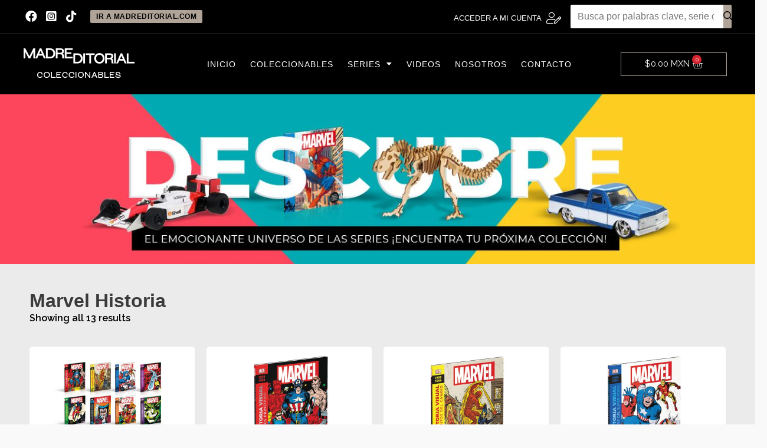

--- FILE ---
content_type: text/html; charset=UTF-8
request_url: https://coleccionables.madreditorial.com/categoria/marvel-historia/
body_size: 237625
content:
<!DOCTYPE html>
<html lang="es">
<head>
<meta charset="UTF-8">
<meta name="viewport" content="width=device-width, initial-scale=1">
<link rel="profile" href="https://gmpg.org/xfn/11">

<meta name='robots' content='index, follow, max-image-preview:large, max-snippet:-1, max-video-preview:-1' />
	<style>img:is([sizes="auto" i], [sizes^="auto," i]) { contain-intrinsic-size: 3000px 1500px }</style>
	
	<!-- This site is optimized with the Yoast SEO plugin v26.8 - https://yoast.com/product/yoast-seo-wordpress/ -->
	<title>Marvel Historia Archives - Coleccionables Madreditorial</title>
	<link rel="canonical" href="https://coleccionables.madreditorial.com/categoria/marvel-historia/" />
	<meta property="og:locale" content="es_ES" />
	<meta property="og:type" content="article" />
	<meta property="og:title" content="Marvel Historia Archives - Coleccionables Madreditorial" />
	<meta property="og:url" content="https://coleccionables.madreditorial.com/categoria/marvel-historia/" />
	<meta property="og:site_name" content="Coleccionables Madreditorial" />
	<meta name="twitter:card" content="summary_large_image" />
	<script type="application/ld+json" class="yoast-schema-graph">{"@context":"https://schema.org","@graph":[{"@type":"CollectionPage","@id":"https://coleccionables.madreditorial.com/categoria/marvel-historia/","url":"https://coleccionables.madreditorial.com/categoria/marvel-historia/","name":"Marvel Historia Archives - Coleccionables Madreditorial","isPartOf":{"@id":"https://coleccionables.madreditorial.com/#website"},"primaryImageOfPage":{"@id":"https://coleccionables.madreditorial.com/categoria/marvel-historia/#primaryimage"},"image":{"@id":"https://coleccionables.madreditorial.com/categoria/marvel-historia/#primaryimage"},"thumbnailUrl":"https://coleccionables.madreditorial.com/wp-content/uploads/2021/02/Marvel-destacada.jpg","breadcrumb":{"@id":"https://coleccionables.madreditorial.com/categoria/marvel-historia/#breadcrumb"},"inLanguage":"es"},{"@type":"ImageObject","inLanguage":"es","@id":"https://coleccionables.madreditorial.com/categoria/marvel-historia/#primaryimage","url":"https://coleccionables.madreditorial.com/wp-content/uploads/2021/02/Marvel-destacada.jpg","contentUrl":"https://coleccionables.madreditorial.com/wp-content/uploads/2021/02/Marvel-destacada.jpg","width":1000,"height":1000},{"@type":"BreadcrumbList","@id":"https://coleccionables.madreditorial.com/categoria/marvel-historia/#breadcrumb","itemListElement":[{"@type":"ListItem","position":1,"name":"Home","item":"https://coleccionables.madreditorial.com/"},{"@type":"ListItem","position":2,"name":"Marvel Historia"}]},{"@type":"WebSite","@id":"https://coleccionables.madreditorial.com/#website","url":"https://coleccionables.madreditorial.com/","name":"Coleccionables Madreditorial","description":"¡Un universo de coleccionables!","publisher":{"@id":"https://coleccionables.madreditorial.com/#organization"},"alternateName":"Coleccionables","potentialAction":[{"@type":"SearchAction","target":{"@type":"EntryPoint","urlTemplate":"https://coleccionables.madreditorial.com/?s={search_term_string}"},"query-input":{"@type":"PropertyValueSpecification","valueRequired":true,"valueName":"search_term_string"}}],"inLanguage":"es"},{"@type":"Organization","@id":"https://coleccionables.madreditorial.com/#organization","name":"Coleccionables Madreditorial","url":"https://coleccionables.madreditorial.com/","logo":{"@type":"ImageObject","inLanguage":"es","@id":"https://coleccionables.madreditorial.com/#/schema/logo/image/","url":"https://coleccionables.madreditorial.com/wp-content/uploads/2020/05/logo-me-coleccionables300x68.png","contentUrl":"https://coleccionables.madreditorial.com/wp-content/uploads/2020/05/logo-me-coleccionables300x68.png","width":300,"height":68,"caption":"Coleccionables Madreditorial"},"image":{"@id":"https://coleccionables.madreditorial.com/#/schema/logo/image/"}}]}</script>
	<!-- / Yoast SEO plugin. -->


<link rel='dns-prefetch' href='//www.googletagmanager.com' />
<link rel="alternate" type="application/rss+xml" title="Coleccionables Madreditorial &raquo; Feed" href="https://coleccionables.madreditorial.com/feed/" />
<link rel="alternate" type="application/rss+xml" title="Coleccionables Madreditorial &raquo; Feed de los comentarios" href="https://coleccionables.madreditorial.com/comments/feed/" />
<link rel="alternate" type="application/rss+xml" title="Coleccionables Madreditorial &raquo; Marvel Historia Category Feed" href="https://coleccionables.madreditorial.com/categoria/marvel-historia/feed/" />
<script>
window._wpemojiSettings = {"baseUrl":"https:\/\/s.w.org\/images\/core\/emoji\/16.0.1\/72x72\/","ext":".png","svgUrl":"https:\/\/s.w.org\/images\/core\/emoji\/16.0.1\/svg\/","svgExt":".svg","source":{"concatemoji":"https:\/\/coleccionables.madreditorial.com\/wp-includes\/js\/wp-emoji-release.min.js?ver=6.8.3"}};
/*! This file is auto-generated */
!function(s,n){var o,i,e;function c(e){try{var t={supportTests:e,timestamp:(new Date).valueOf()};sessionStorage.setItem(o,JSON.stringify(t))}catch(e){}}function p(e,t,n){e.clearRect(0,0,e.canvas.width,e.canvas.height),e.fillText(t,0,0);var t=new Uint32Array(e.getImageData(0,0,e.canvas.width,e.canvas.height).data),a=(e.clearRect(0,0,e.canvas.width,e.canvas.height),e.fillText(n,0,0),new Uint32Array(e.getImageData(0,0,e.canvas.width,e.canvas.height).data));return t.every(function(e,t){return e===a[t]})}function u(e,t){e.clearRect(0,0,e.canvas.width,e.canvas.height),e.fillText(t,0,0);for(var n=e.getImageData(16,16,1,1),a=0;a<n.data.length;a++)if(0!==n.data[a])return!1;return!0}function f(e,t,n,a){switch(t){case"flag":return n(e,"\ud83c\udff3\ufe0f\u200d\u26a7\ufe0f","\ud83c\udff3\ufe0f\u200b\u26a7\ufe0f")?!1:!n(e,"\ud83c\udde8\ud83c\uddf6","\ud83c\udde8\u200b\ud83c\uddf6")&&!n(e,"\ud83c\udff4\udb40\udc67\udb40\udc62\udb40\udc65\udb40\udc6e\udb40\udc67\udb40\udc7f","\ud83c\udff4\u200b\udb40\udc67\u200b\udb40\udc62\u200b\udb40\udc65\u200b\udb40\udc6e\u200b\udb40\udc67\u200b\udb40\udc7f");case"emoji":return!a(e,"\ud83e\udedf")}return!1}function g(e,t,n,a){var r="undefined"!=typeof WorkerGlobalScope&&self instanceof WorkerGlobalScope?new OffscreenCanvas(300,150):s.createElement("canvas"),o=r.getContext("2d",{willReadFrequently:!0}),i=(o.textBaseline="top",o.font="600 32px Arial",{});return e.forEach(function(e){i[e]=t(o,e,n,a)}),i}function t(e){var t=s.createElement("script");t.src=e,t.defer=!0,s.head.appendChild(t)}"undefined"!=typeof Promise&&(o="wpEmojiSettingsSupports",i=["flag","emoji"],n.supports={everything:!0,everythingExceptFlag:!0},e=new Promise(function(e){s.addEventListener("DOMContentLoaded",e,{once:!0})}),new Promise(function(t){var n=function(){try{var e=JSON.parse(sessionStorage.getItem(o));if("object"==typeof e&&"number"==typeof e.timestamp&&(new Date).valueOf()<e.timestamp+604800&&"object"==typeof e.supportTests)return e.supportTests}catch(e){}return null}();if(!n){if("undefined"!=typeof Worker&&"undefined"!=typeof OffscreenCanvas&&"undefined"!=typeof URL&&URL.createObjectURL&&"undefined"!=typeof Blob)try{var e="postMessage("+g.toString()+"("+[JSON.stringify(i),f.toString(),p.toString(),u.toString()].join(",")+"));",a=new Blob([e],{type:"text/javascript"}),r=new Worker(URL.createObjectURL(a),{name:"wpTestEmojiSupports"});return void(r.onmessage=function(e){c(n=e.data),r.terminate(),t(n)})}catch(e){}c(n=g(i,f,p,u))}t(n)}).then(function(e){for(var t in e)n.supports[t]=e[t],n.supports.everything=n.supports.everything&&n.supports[t],"flag"!==t&&(n.supports.everythingExceptFlag=n.supports.everythingExceptFlag&&n.supports[t]);n.supports.everythingExceptFlag=n.supports.everythingExceptFlag&&!n.supports.flag,n.DOMReady=!1,n.readyCallback=function(){n.DOMReady=!0}}).then(function(){return e}).then(function(){var e;n.supports.everything||(n.readyCallback(),(e=n.source||{}).concatemoji?t(e.concatemoji):e.wpemoji&&e.twemoji&&(t(e.twemoji),t(e.wpemoji)))}))}((window,document),window._wpemojiSettings);
</script>
<link rel='stylesheet' id='woosb-blocks-css' href='https://coleccionables.madreditorial.com/wp-content/plugins/woo-product-bundle/assets/css/blocks.css?ver=8.4.2' media='all' />
<link rel='stylesheet' id='astra-theme-css-css' href='https://coleccionables.madreditorial.com/wp-content/themes/astra/assets/css/minified/frontend.min.css?ver=4.5.2' media='all' />
<style id='astra-theme-css-inline-css'>
.ast-no-sidebar .entry-content .alignfull {margin-left: calc( -50vw + 50%);margin-right: calc( -50vw + 50%);max-width: 100vw;width: 100vw;}.ast-no-sidebar .entry-content .alignwide {margin-left: calc(-41vw + 50%);margin-right: calc(-41vw + 50%);max-width: unset;width: unset;}.ast-no-sidebar .entry-content .alignfull .alignfull,.ast-no-sidebar .entry-content .alignfull .alignwide,.ast-no-sidebar .entry-content .alignwide .alignfull,.ast-no-sidebar .entry-content .alignwide .alignwide,.ast-no-sidebar .entry-content .wp-block-column .alignfull,.ast-no-sidebar .entry-content .wp-block-column .alignwide{width: 100%;margin-left: auto;margin-right: auto;}.wp-block-gallery,.blocks-gallery-grid {margin: 0;}.wp-block-separator {max-width: 100px;}.wp-block-separator.is-style-wide,.wp-block-separator.is-style-dots {max-width: none;}.entry-content .has-2-columns .wp-block-column:first-child {padding-right: 10px;}.entry-content .has-2-columns .wp-block-column:last-child {padding-left: 10px;}@media (max-width: 782px) {.entry-content .wp-block-columns .wp-block-column {flex-basis: 100%;}.entry-content .has-2-columns .wp-block-column:first-child {padding-right: 0;}.entry-content .has-2-columns .wp-block-column:last-child {padding-left: 0;}}body .entry-content .wp-block-latest-posts {margin-left: 0;}body .entry-content .wp-block-latest-posts li {list-style: none;}.ast-no-sidebar .ast-container .entry-content .wp-block-latest-posts {margin-left: 0;}.ast-header-break-point .entry-content .alignwide {margin-left: auto;margin-right: auto;}.entry-content .blocks-gallery-item img {margin-bottom: auto;}.wp-block-pullquote {border-top: 4px solid #555d66;border-bottom: 4px solid #555d66;color: #40464d;}:root{--ast-container-default-xlg-padding:6.67em;--ast-container-default-lg-padding:5.67em;--ast-container-default-slg-padding:4.34em;--ast-container-default-md-padding:3.34em;--ast-container-default-sm-padding:6.67em;--ast-container-default-xs-padding:2.4em;--ast-container-default-xxs-padding:1.4em;--ast-code-block-background:#EEEEEE;--ast-comment-inputs-background:#FAFAFA;}html{font-size:100%;}a,.page-title{color:#b0a498;}a:hover,a:focus{color:var(--ast-global-color-1);}body,button,input,select,textarea,.ast-button,.ast-custom-button{font-family:Helvetica,Verdana,Arial,sans-serif;font-weight:400;font-size:16px;font-size:1rem;line-height:1.5em;}blockquote{color:#000000;}.site-title{font-size:35px;font-size:2.1875rem;display:block;}.site-header .site-description{font-size:15px;font-size:0.9375rem;display:block;}.entry-title{font-size:30px;font-size:1.875rem;}h1,.entry-content h1{font-size:40px;font-size:2.5rem;font-weight:600;line-height:1.4em;}h2,.entry-content h2{font-size:30px;font-size:1.875rem;font-weight:600;line-height:1.25em;}h3,.entry-content h3{font-size:25px;font-size:1.5625rem;line-height:1.2em;}h4,.entry-content h4{font-size:20px;font-size:1.25rem;line-height:1.2em;}h5,.entry-content h5{font-size:18px;font-size:1.125rem;line-height:1.2em;}h6,.entry-content h6{font-size:15px;font-size:0.9375rem;line-height:1.25em;}::selection{background-color:#b0a498;color:#000000;}body,h1,.entry-title a,.entry-content h1,h2,.entry-content h2,h3,.entry-content h3,h4,.entry-content h4,h5,.entry-content h5,h6,.entry-content h6{color:#3a3a3a;}.tagcloud a:hover,.tagcloud a:focus,.tagcloud a.current-item{color:#000000;border-color:#b0a498;background-color:#b0a498;}input:focus,input[type="text"]:focus,input[type="email"]:focus,input[type="url"]:focus,input[type="password"]:focus,input[type="reset"]:focus,input[type="search"]:focus,textarea:focus{border-color:#b0a498;}input[type="radio"]:checked,input[type=reset],input[type="checkbox"]:checked,input[type="checkbox"]:hover:checked,input[type="checkbox"]:focus:checked,input[type=range]::-webkit-slider-thumb{border-color:#b0a498;background-color:#b0a498;box-shadow:none;}.site-footer a:hover + .post-count,.site-footer a:focus + .post-count{background:#b0a498;border-color:#b0a498;}.single .nav-links .nav-previous,.single .nav-links .nav-next{color:#b0a498;}.entry-meta,.entry-meta *{line-height:1.45;color:#b0a498;}.entry-meta a:hover,.entry-meta a:hover *,.entry-meta a:focus,.entry-meta a:focus *,.page-links > .page-link,.page-links .page-link:hover,.post-navigation a:hover{color:var(--ast-global-color-1);}#cat option,.secondary .calendar_wrap thead a,.secondary .calendar_wrap thead a:visited{color:#b0a498;}.secondary .calendar_wrap #today,.ast-progress-val span{background:#b0a498;}.secondary a:hover + .post-count,.secondary a:focus + .post-count{background:#b0a498;border-color:#b0a498;}.calendar_wrap #today > a{color:#000000;}.page-links .page-link,.single .post-navigation a{color:#b0a498;}.ast-search-menu-icon .search-form button.search-submit{padding:0 4px;}.ast-search-menu-icon form.search-form{padding-right:0;}.ast-search-menu-icon.slide-search input.search-field{width:0;}.ast-header-search .ast-search-menu-icon.ast-dropdown-active .search-form,.ast-header-search .ast-search-menu-icon.ast-dropdown-active .search-field:focus{border-color:var(--ast-global-color-0);transition:all 0.2s;}.search-form input.search-field:focus{outline:none;}.widget-title,.widget .wp-block-heading{font-size:22px;font-size:1.375rem;color:#3a3a3a;}.single .ast-author-details .author-title{color:var(--ast-global-color-1);}a:focus-visible,.ast-menu-toggle:focus-visible,.site .skip-link:focus-visible,.wp-block-loginout input:focus-visible,.wp-block-search.wp-block-search__button-inside .wp-block-search__inside-wrapper,.ast-header-navigation-arrow:focus-visible,.woocommerce .wc-proceed-to-checkout > .checkout-button:focus-visible,.woocommerce .woocommerce-MyAccount-navigation ul li a:focus-visible,.ast-orders-table__row .ast-orders-table__cell:focus-visible,.woocommerce .woocommerce-order-details .order-again > .button:focus-visible,.woocommerce .woocommerce-message a.button.wc-forward:focus-visible,.woocommerce #minus_qty:focus-visible,.woocommerce #plus_qty:focus-visible,a#ast-apply-coupon:focus-visible,.woocommerce .woocommerce-info a:focus-visible,.woocommerce .astra-shop-summary-wrap a:focus-visible,.woocommerce a.wc-forward:focus-visible,#ast-apply-coupon:focus-visible,.woocommerce-js .woocommerce-mini-cart-item a.remove:focus-visible{outline-style:dotted;outline-color:inherit;outline-width:thin;}input:focus,input[type="text"]:focus,input[type="email"]:focus,input[type="url"]:focus,input[type="password"]:focus,input[type="reset"]:focus,input[type="number"]:focus,textarea:focus,.wp-block-search__input:focus,[data-section="section-header-mobile-trigger"] .ast-button-wrap .ast-mobile-menu-trigger-minimal:focus,.ast-mobile-popup-drawer.active .menu-toggle-close:focus,.woocommerce-ordering select.orderby:focus,#ast-scroll-top:focus,#coupon_code:focus,.woocommerce-page #comment:focus,.woocommerce #reviews #respond input#submit:focus,.woocommerce a.add_to_cart_button:focus,.woocommerce .button.single_add_to_cart_button:focus,.woocommerce .woocommerce-cart-form button:focus,.woocommerce .woocommerce-cart-form__cart-item .quantity .qty:focus,.woocommerce .woocommerce-billing-fields .woocommerce-billing-fields__field-wrapper .woocommerce-input-wrapper > .input-text:focus,.woocommerce #order_comments:focus,.woocommerce #place_order:focus,.woocommerce .woocommerce-address-fields .woocommerce-address-fields__field-wrapper .woocommerce-input-wrapper > .input-text:focus,.woocommerce .woocommerce-MyAccount-content form button:focus,.woocommerce .woocommerce-MyAccount-content .woocommerce-EditAccountForm .woocommerce-form-row .woocommerce-Input.input-text:focus,.woocommerce .ast-woocommerce-container .woocommerce-pagination ul.page-numbers li a:focus,body #content .woocommerce form .form-row .select2-container--default .select2-selection--single:focus,#ast-coupon-code:focus,.woocommerce.woocommerce-js .quantity input[type=number]:focus,.woocommerce-js .woocommerce-mini-cart-item .quantity input[type=number]:focus,.woocommerce p#ast-coupon-trigger:focus{border-style:dotted;border-color:inherit;border-width:thin;}input{outline:none;}.ast-logo-title-inline .site-logo-img{padding-right:1em;}.site-logo-img img{ transition:all 0.2s linear;}body .ast-oembed-container *{position:absolute;top:0;width:100%;height:100%;left:0;}.ast-page-builder-template .hentry {margin: 0;}.ast-page-builder-template .site-content > .ast-container {max-width: 100%;padding: 0;}.ast-page-builder-template .site-content #primary {padding: 0;margin: 0;}.ast-page-builder-template .no-results {text-align: center;margin: 4em auto;}.ast-page-builder-template .ast-pagination {padding: 2em;}.ast-page-builder-template .entry-header.ast-no-title.ast-no-thumbnail {margin-top: 0;}.ast-page-builder-template .entry-header.ast-header-without-markup {margin-top: 0;margin-bottom: 0;}.ast-page-builder-template .entry-header.ast-no-title.ast-no-meta {margin-bottom: 0;}.ast-page-builder-template.single .post-navigation {padding-bottom: 2em;}.ast-page-builder-template.single-post .site-content > .ast-container {max-width: 100%;}.ast-page-builder-template .entry-header {margin-top: 4em;margin-left: auto;margin-right: auto;padding-left: 20px;padding-right: 20px;}.single.ast-page-builder-template .entry-header {padding-left: 20px;padding-right: 20px;}.ast-page-builder-template .ast-archive-description {margin: 4em auto 0;padding-left: 20px;padding-right: 20px;}.ast-page-builder-template.ast-no-sidebar .entry-content .alignwide {margin-left: 0;margin-right: 0;}@media (max-width:921px){#ast-desktop-header{display:none;}}@media (min-width:922px){#ast-mobile-header{display:none;}}.wp-block-buttons.aligncenter{justify-content:center;}@media (max-width:782px){.entry-content .wp-block-columns .wp-block-column{margin-left:0px;}}.wp-block-image.aligncenter{margin-left:auto;margin-right:auto;}.wp-block-table.aligncenter{margin-left:auto;margin-right:auto;}.wp-block-buttons .wp-block-button.is-style-outline .wp-block-button__link.wp-element-button,.ast-outline-button{border-top-width:2px;border-right-width:2px;border-bottom-width:2px;border-left-width:2px;font-family:inherit;font-weight:inherit;line-height:1em;}.entry-content[ast-blocks-layout] > figure{margin-bottom:1em;}@media (max-width:921px){.ast-separate-container #primary,.ast-separate-container #secondary{padding:1.5em 0;}#primary,#secondary{padding:1.5em 0;margin:0;}.ast-left-sidebar #content > .ast-container{display:flex;flex-direction:column-reverse;width:100%;}.ast-separate-container .ast-article-post,.ast-separate-container .ast-article-single{padding:1.5em 2.14em;}.ast-author-box img.avatar{margin:20px 0 0 0;}}@media (min-width:922px){.ast-separate-container.ast-right-sidebar #primary,.ast-separate-container.ast-left-sidebar #primary{border:0;}.search-no-results.ast-separate-container #primary{margin-bottom:4em;}}.elementor-button-wrapper .elementor-button{border-style:solid;text-decoration:none;border-top-width:0;border-right-width:0;border-left-width:0;border-bottom-width:0;}body .elementor-button.elementor-size-sm,body .elementor-button.elementor-size-xs,body .elementor-button.elementor-size-md,body .elementor-button.elementor-size-lg,body .elementor-button.elementor-size-xl,body .elementor-button{padding-top:10px;padding-right:40px;padding-bottom:10px;padding-left:40px;}.elementor-button-wrapper .elementor-button{border-color:#b0a498;background-color:#b0a498;}.elementor-button-wrapper .elementor-button:hover,.elementor-button-wrapper .elementor-button:focus{color:#ffffff;background-color:var(--ast-global-color-1);border-color:var(--ast-global-color-1);}.wp-block-button .wp-block-button__link ,.elementor-button-wrapper .elementor-button,.elementor-button-wrapper .elementor-button:visited{color:#000000;}.elementor-button-wrapper .elementor-button{line-height:1em;}.wp-block-button .wp-block-button__link:hover,.wp-block-button .wp-block-button__link:focus{color:#ffffff;background-color:var(--ast-global-color-1);border-color:var(--ast-global-color-1);}.elementor-widget-heading h1.elementor-heading-title{line-height:1.4em;}.elementor-widget-heading h2.elementor-heading-title{line-height:1.25em;}.elementor-widget-heading h3.elementor-heading-title{line-height:1.2em;}.elementor-widget-heading h4.elementor-heading-title{line-height:1.2em;}.elementor-widget-heading h5.elementor-heading-title{line-height:1.2em;}.elementor-widget-heading h6.elementor-heading-title{line-height:1.25em;}.wp-block-button .wp-block-button__link{border-top-width:0;border-right-width:0;border-left-width:0;border-bottom-width:0;border-color:#b0a498;background-color:#b0a498;color:#000000;font-family:inherit;font-weight:inherit;line-height:1em;padding-top:10px;padding-right:40px;padding-bottom:10px;padding-left:40px;}.menu-toggle,button,.ast-button,.ast-custom-button,.button,input#submit,input[type="button"],input[type="submit"],input[type="reset"]{border-style:solid;border-top-width:0;border-right-width:0;border-left-width:0;border-bottom-width:0;color:#000000;border-color:#b0a498;background-color:#b0a498;padding-top:10px;padding-right:40px;padding-bottom:10px;padding-left:40px;font-family:inherit;font-weight:inherit;line-height:1em;}button:focus,.menu-toggle:hover,button:hover,.ast-button:hover,.ast-custom-button:hover .button:hover,.ast-custom-button:hover ,input[type=reset]:hover,input[type=reset]:focus,input#submit:hover,input#submit:focus,input[type="button"]:hover,input[type="button"]:focus,input[type="submit"]:hover,input[type="submit"]:focus{color:#ffffff;background-color:var(--ast-global-color-1);border-color:var(--ast-global-color-1);}@media (max-width:921px){.ast-mobile-header-stack .main-header-bar .ast-search-menu-icon{display:inline-block;}.ast-header-break-point.ast-header-custom-item-outside .ast-mobile-header-stack .main-header-bar .ast-search-icon{margin:0;}.ast-comment-avatar-wrap img{max-width:2.5em;}.ast-separate-container .ast-comment-list li.depth-1{padding:1.5em 2.14em;}.ast-separate-container .comment-respond{padding:2em 2.14em;}.ast-comment-meta{padding:0 1.8888em 1.3333em;}}@media (min-width:544px){.ast-container{max-width:100%;}}@media (max-width:544px){.ast-separate-container .ast-article-post,.ast-separate-container .ast-article-single,.ast-separate-container .comments-title,.ast-separate-container .ast-archive-description{padding:1.5em 1em;}.ast-separate-container #content .ast-container{padding-left:0.54em;padding-right:0.54em;}.ast-separate-container .ast-comment-list li.depth-1{padding:1.5em 1em;margin-bottom:1.5em;}.ast-separate-container .ast-comment-list .bypostauthor{padding:.5em;}.ast-search-menu-icon.ast-dropdown-active .search-field{width:170px;}}.ast-no-sidebar.ast-separate-container .entry-content .alignfull {margin-left: -6.67em;margin-right: -6.67em;width: auto;}@media (max-width: 1200px) {.ast-no-sidebar.ast-separate-container .entry-content .alignfull {margin-left: -2.4em;margin-right: -2.4em;}}@media (max-width: 768px) {.ast-no-sidebar.ast-separate-container .entry-content .alignfull {margin-left: -2.14em;margin-right: -2.14em;}}@media (max-width: 544px) {.ast-no-sidebar.ast-separate-container .entry-content .alignfull {margin-left: -1em;margin-right: -1em;}}.ast-no-sidebar.ast-separate-container .entry-content .alignwide {margin-left: -20px;margin-right: -20px;}.ast-no-sidebar.ast-separate-container .entry-content .wp-block-column .alignfull,.ast-no-sidebar.ast-separate-container .entry-content .wp-block-column .alignwide {margin-left: auto;margin-right: auto;width: 100%;}@media (max-width:921px){.site-title{display:block;}.site-header .site-description{display:block;}.entry-title{font-size:30px;}h1,.entry-content h1{font-size:30px;}h2,.entry-content h2{font-size:25px;}h3,.entry-content h3{font-size:20px;}}@media (max-width:544px){.site-title{display:block;}.site-header .site-description{display:block;}.entry-title{font-size:30px;}h1,.entry-content h1{font-size:30px;}h2,.entry-content h2{font-size:25px;}h3,.entry-content h3{font-size:20px;}}@media (max-width:921px){html{font-size:91.2%;}}@media (max-width:544px){html{font-size:91.2%;}}@media (min-width:922px){.ast-container{max-width:1340px;}}@font-face {font-family: "Astra";src: url(https://coleccionables.madreditorial.com/wp-content/themes/astra/assets/fonts/astra.woff) format("woff"),url(https://coleccionables.madreditorial.com/wp-content/themes/astra/assets/fonts/astra.ttf) format("truetype"),url(https://coleccionables.madreditorial.com/wp-content/themes/astra/assets/fonts/astra.svg#astra) format("svg");font-weight: normal;font-style: normal;font-display: fallback;}@media (min-width:922px){.main-header-menu .sub-menu .menu-item.ast-left-align-sub-menu:hover > .sub-menu,.main-header-menu .sub-menu .menu-item.ast-left-align-sub-menu.focus > .sub-menu{margin-left:-0px;}}.astra-icon-down_arrow::after {content: "\e900";font-family: Astra;}.astra-icon-close::after {content: "\e5cd";font-family: Astra;}.astra-icon-drag_handle::after {content: "\e25d";font-family: Astra;}.astra-icon-format_align_justify::after {content: "\e235";font-family: Astra;}.astra-icon-menu::after {content: "\e5d2";font-family: Astra;}.astra-icon-reorder::after {content: "\e8fe";font-family: Astra;}.astra-icon-search::after {content: "\e8b6";font-family: Astra;}.astra-icon-zoom_in::after {content: "\e56b";font-family: Astra;}.astra-icon-check-circle::after {content: "\e901";font-family: Astra;}.astra-icon-shopping-cart::after {content: "\f07a";font-family: Astra;}.astra-icon-shopping-bag::after {content: "\f290";font-family: Astra;}.astra-icon-shopping-basket::after {content: "\f291";font-family: Astra;}.astra-icon-circle-o::after {content: "\e903";font-family: Astra;}.astra-icon-certificate::after {content: "\e902";font-family: Astra;}blockquote {padding: 1.2em;}:root .has-ast-global-color-0-color{color:var(--ast-global-color-0);}:root .has-ast-global-color-0-background-color{background-color:var(--ast-global-color-0);}:root .wp-block-button .has-ast-global-color-0-color{color:var(--ast-global-color-0);}:root .wp-block-button .has-ast-global-color-0-background-color{background-color:var(--ast-global-color-0);}:root .has-ast-global-color-1-color{color:var(--ast-global-color-1);}:root .has-ast-global-color-1-background-color{background-color:var(--ast-global-color-1);}:root .wp-block-button .has-ast-global-color-1-color{color:var(--ast-global-color-1);}:root .wp-block-button .has-ast-global-color-1-background-color{background-color:var(--ast-global-color-1);}:root .has-ast-global-color-2-color{color:var(--ast-global-color-2);}:root .has-ast-global-color-2-background-color{background-color:var(--ast-global-color-2);}:root .wp-block-button .has-ast-global-color-2-color{color:var(--ast-global-color-2);}:root .wp-block-button .has-ast-global-color-2-background-color{background-color:var(--ast-global-color-2);}:root .has-ast-global-color-3-color{color:var(--ast-global-color-3);}:root .has-ast-global-color-3-background-color{background-color:var(--ast-global-color-3);}:root .wp-block-button .has-ast-global-color-3-color{color:var(--ast-global-color-3);}:root .wp-block-button .has-ast-global-color-3-background-color{background-color:var(--ast-global-color-3);}:root .has-ast-global-color-4-color{color:var(--ast-global-color-4);}:root .has-ast-global-color-4-background-color{background-color:var(--ast-global-color-4);}:root .wp-block-button .has-ast-global-color-4-color{color:var(--ast-global-color-4);}:root .wp-block-button .has-ast-global-color-4-background-color{background-color:var(--ast-global-color-4);}:root .has-ast-global-color-5-color{color:var(--ast-global-color-5);}:root .has-ast-global-color-5-background-color{background-color:var(--ast-global-color-5);}:root .wp-block-button .has-ast-global-color-5-color{color:var(--ast-global-color-5);}:root .wp-block-button .has-ast-global-color-5-background-color{background-color:var(--ast-global-color-5);}:root .has-ast-global-color-6-color{color:var(--ast-global-color-6);}:root .has-ast-global-color-6-background-color{background-color:var(--ast-global-color-6);}:root .wp-block-button .has-ast-global-color-6-color{color:var(--ast-global-color-6);}:root .wp-block-button .has-ast-global-color-6-background-color{background-color:var(--ast-global-color-6);}:root .has-ast-global-color-7-color{color:var(--ast-global-color-7);}:root .has-ast-global-color-7-background-color{background-color:var(--ast-global-color-7);}:root .wp-block-button .has-ast-global-color-7-color{color:var(--ast-global-color-7);}:root .wp-block-button .has-ast-global-color-7-background-color{background-color:var(--ast-global-color-7);}:root .has-ast-global-color-8-color{color:var(--ast-global-color-8);}:root .has-ast-global-color-8-background-color{background-color:var(--ast-global-color-8);}:root .wp-block-button .has-ast-global-color-8-color{color:var(--ast-global-color-8);}:root .wp-block-button .has-ast-global-color-8-background-color{background-color:var(--ast-global-color-8);}:root{--ast-global-color-0:#0170B9;--ast-global-color-1:#3a3a3a;--ast-global-color-2:#3a3a3a;--ast-global-color-3:#4B4F58;--ast-global-color-4:#F5F5F5;--ast-global-color-5:#FFFFFF;--ast-global-color-6:#E5E5E5;--ast-global-color-7:#424242;--ast-global-color-8:#000000;}:root {--ast-border-color : #dddddd;}.ast-breadcrumbs .trail-browse,.ast-breadcrumbs .trail-items,.ast-breadcrumbs .trail-items li{display:inline-block;margin:0;padding:0;border:none;background:inherit;text-indent:0;text-decoration:none;}.ast-breadcrumbs .trail-browse{font-size:inherit;font-style:inherit;font-weight:inherit;color:inherit;}.ast-breadcrumbs .trail-items{list-style:none;}.trail-items li::after{padding:0 0.3em;content:"\00bb";}.trail-items li:last-of-type::after{display:none;}h1,.entry-content h1,h2,.entry-content h2,h3,.entry-content h3,h4,.entry-content h4,h5,.entry-content h5,h6,.entry-content h6{color:var(--ast-global-color-2);}@media (max-width:921px){.ast-builder-grid-row-container.ast-builder-grid-row-tablet-3-firstrow .ast-builder-grid-row > *:first-child,.ast-builder-grid-row-container.ast-builder-grid-row-tablet-3-lastrow .ast-builder-grid-row > *:last-child{grid-column:1 / -1;}}@media (max-width:544px){.ast-builder-grid-row-container.ast-builder-grid-row-mobile-3-firstrow .ast-builder-grid-row > *:first-child,.ast-builder-grid-row-container.ast-builder-grid-row-mobile-3-lastrow .ast-builder-grid-row > *:last-child{grid-column:1 / -1;}}.ast-builder-layout-element[data-section="title_tagline"]{display:flex;}@media (max-width:921px){.ast-header-break-point .ast-builder-layout-element[data-section="title_tagline"]{display:flex;}}@media (max-width:544px){.ast-header-break-point .ast-builder-layout-element[data-section="title_tagline"]{display:flex;}}.ast-builder-menu-1{font-family:inherit;font-weight:inherit;}.ast-builder-menu-1 .sub-menu,.ast-builder-menu-1 .inline-on-mobile .sub-menu{border-top-width:2px;border-bottom-width:0;border-right-width:0;border-left-width:0;border-color:#b0a498;border-style:solid;}.ast-builder-menu-1 .main-header-menu > .menu-item > .sub-menu,.ast-builder-menu-1 .main-header-menu > .menu-item > .astra-full-megamenu-wrapper{margin-top:0;}.ast-desktop .ast-builder-menu-1 .main-header-menu > .menu-item > .sub-menu:before,.ast-desktop .ast-builder-menu-1 .main-header-menu > .menu-item > .astra-full-megamenu-wrapper:before{height:calc( 0px + 5px );}.ast-desktop .ast-builder-menu-1 .menu-item .sub-menu .menu-link{border-style:none;}@media (max-width:921px){.ast-header-break-point .ast-builder-menu-1 .menu-item.menu-item-has-children > .ast-menu-toggle{top:0;}.ast-builder-menu-1 .inline-on-mobile .menu-item.menu-item-has-children > .ast-menu-toggle{right:-15px;}.ast-builder-menu-1 .menu-item-has-children > .menu-link:after{content:unset;}.ast-builder-menu-1 .main-header-menu > .menu-item > .sub-menu,.ast-builder-menu-1 .main-header-menu > .menu-item > .astra-full-megamenu-wrapper{margin-top:0;}}@media (max-width:544px){.ast-header-break-point .ast-builder-menu-1 .menu-item.menu-item-has-children > .ast-menu-toggle{top:0;}.ast-builder-menu-1 .main-header-menu > .menu-item > .sub-menu,.ast-builder-menu-1 .main-header-menu > .menu-item > .astra-full-megamenu-wrapper{margin-top:0;}}.ast-builder-menu-1{display:flex;}@media (max-width:921px){.ast-header-break-point .ast-builder-menu-1{display:flex;}}@media (max-width:544px){.ast-header-break-point .ast-builder-menu-1{display:flex;}}.elementor-template-full-width .ast-container{display:block;}.elementor-screen-only,.screen-reader-text,.screen-reader-text span,.ui-helper-hidden-accessible{top:0 !important;}@media (max-width:544px){.elementor-element .elementor-wc-products .woocommerce[class*="columns-"] ul.products li.product{width:auto;margin:0;}.elementor-element .woocommerce .woocommerce-result-count{float:none;}}.ast-desktop .ast-mega-menu-enabled .ast-builder-menu-1 div:not( .astra-full-megamenu-wrapper) .sub-menu,.ast-builder-menu-1 .inline-on-mobile .sub-menu,.ast-desktop .ast-builder-menu-1 .astra-full-megamenu-wrapper,.ast-desktop .ast-builder-menu-1 .menu-item .sub-menu{box-shadow:0px 4px 10px -2px rgba(0,0,0,0.1);}.ast-desktop .ast-mobile-popup-drawer.active .ast-mobile-popup-inner{max-width:35%;}@media (max-width:921px){.ast-mobile-popup-drawer.active .ast-mobile-popup-inner{max-width:90%;}}@media (max-width:544px){.ast-mobile-popup-drawer.active .ast-mobile-popup-inner{max-width:90%;}}.ast-header-break-point .main-header-bar{border-bottom-width:1px;}@media (min-width:922px){.main-header-bar{border-bottom-width:1px;}}.main-header-menu .menu-item,#astra-footer-menu .menu-item,.main-header-bar .ast-masthead-custom-menu-items{-js-display:flex;display:flex;-webkit-box-pack:center;-webkit-justify-content:center;-moz-box-pack:center;-ms-flex-pack:center;justify-content:center;-webkit-box-orient:vertical;-webkit-box-direction:normal;-webkit-flex-direction:column;-moz-box-orient:vertical;-moz-box-direction:normal;-ms-flex-direction:column;flex-direction:column;}.main-header-menu > .menu-item > .menu-link,#astra-footer-menu > .menu-item > .menu-link{height:100%;-webkit-box-align:center;-webkit-align-items:center;-moz-box-align:center;-ms-flex-align:center;align-items:center;-js-display:flex;display:flex;}.main-header-menu .sub-menu .menu-item.menu-item-has-children > .menu-link:after{position:absolute;right:1em;top:50%;transform:translate(0,-50%) rotate(270deg);}.ast-header-break-point .main-header-bar .main-header-bar-navigation .page_item_has_children > .ast-menu-toggle::before,.ast-header-break-point .main-header-bar .main-header-bar-navigation .menu-item-has-children > .ast-menu-toggle::before,.ast-mobile-popup-drawer .main-header-bar-navigation .menu-item-has-children>.ast-menu-toggle::before,.ast-header-break-point .ast-mobile-header-wrap .main-header-bar-navigation .menu-item-has-children > .ast-menu-toggle::before{font-weight:bold;content:"\e900";font-family:Astra;text-decoration:inherit;display:inline-block;}.ast-header-break-point .main-navigation ul.sub-menu .menu-item .menu-link:before{content:"\e900";font-family:Astra;font-size:.65em;text-decoration:inherit;display:inline-block;transform:translate(0,-2px) rotateZ(270deg);margin-right:5px;}.widget_search .search-form:after{font-family:Astra;font-size:1.2em;font-weight:normal;content:"\e8b6";position:absolute;top:50%;right:15px;transform:translate(0,-50%);}.astra-search-icon::before{content:"\e8b6";font-family:Astra;font-style:normal;font-weight:normal;text-decoration:inherit;text-align:center;-webkit-font-smoothing:antialiased;-moz-osx-font-smoothing:grayscale;z-index:3;}.main-header-bar .main-header-bar-navigation .page_item_has_children > a:after,.main-header-bar .main-header-bar-navigation .menu-item-has-children > a:after,.menu-item-has-children .ast-header-navigation-arrow:after{content:"\e900";display:inline-block;font-family:Astra;font-size:.6rem;font-weight:bold;text-rendering:auto;-webkit-font-smoothing:antialiased;-moz-osx-font-smoothing:grayscale;margin-left:10px;line-height:normal;}.menu-item-has-children .sub-menu .ast-header-navigation-arrow:after{margin-left:0;}.ast-mobile-popup-drawer .main-header-bar-navigation .ast-submenu-expanded>.ast-menu-toggle::before{transform:rotateX(180deg);}.ast-header-break-point .main-header-bar-navigation .menu-item-has-children > .menu-link:after{display:none;}.ast-separate-container .blog-layout-1,.ast-separate-container .blog-layout-2,.ast-separate-container .blog-layout-3{background-color:transparent;background-image:none;}.ast-separate-container .ast-article-post{background-color:var(--ast-global-color-5);;}@media (max-width:921px){.ast-separate-container .ast-article-post{background-color:var(--ast-global-color-5);;}}@media (max-width:544px){.ast-separate-container .ast-article-post{background-color:var(--ast-global-color-5);;}}.ast-separate-container .ast-article-single:not(.ast-related-post),.ast-separate-container .comments-area .comment-respond,.ast-separate-container .comments-area .ast-comment-list li,.woocommerce.ast-separate-container .ast-woocommerce-container,.ast-separate-container .error-404,.ast-separate-container .no-results,.single.ast-separate-container.ast-author-meta,.ast-separate-container .related-posts-title-wrapper,.ast-separate-container .comments-count-wrapper,.ast-box-layout.ast-plain-container .site-content,.ast-padded-layout.ast-plain-container .site-content,.ast-separate-container .comments-area .comments-title,.ast-separate-container .ast-archive-description{background-color:var(--ast-global-color-5);;}@media (max-width:921px){.ast-separate-container .ast-article-single:not(.ast-related-post),.ast-separate-container .comments-area .comment-respond,.ast-separate-container .comments-area .ast-comment-list li,.woocommerce.ast-separate-container .ast-woocommerce-container,.ast-separate-container .error-404,.ast-separate-container .no-results,.single.ast-separate-container.ast-author-meta,.ast-separate-container .related-posts-title-wrapper,.ast-separate-container .comments-count-wrapper,.ast-box-layout.ast-plain-container .site-content,.ast-padded-layout.ast-plain-container .site-content,.ast-separate-container .comments-area .comments-title,.ast-separate-container .ast-archive-description{background-color:var(--ast-global-color-5);;}}@media (max-width:544px){.ast-separate-container .ast-article-single:not(.ast-related-post),.ast-separate-container .comments-area .comment-respond,.ast-separate-container .comments-area .ast-comment-list li,.woocommerce.ast-separate-container .ast-woocommerce-container,.ast-separate-container .error-404,.ast-separate-container .no-results,.single.ast-separate-container.ast-author-meta,.ast-separate-container .related-posts-title-wrapper,.ast-separate-container .comments-count-wrapper,.ast-box-layout.ast-plain-container .site-content,.ast-padded-layout.ast-plain-container .site-content,.ast-separate-container .comments-area .comments-title,.ast-separate-container .ast-archive-description{background-color:var(--ast-global-color-5);;}}.ast-separate-container.ast-two-container #secondary .widget{background-color:var(--ast-global-color-5);;}@media (max-width:921px){.ast-separate-container.ast-two-container #secondary .widget{background-color:var(--ast-global-color-5);;}}@media (max-width:544px){.ast-separate-container.ast-two-container #secondary .widget{background-color:var(--ast-global-color-5);;}}#ast-scroll-top {display: none;position: fixed;text-align: center;cursor: pointer;z-index: 99;width: 2.1em;height: 2.1em;line-height: 2.1;color: #ffffff;border-radius: 2px;content: "";outline: inherit;}@media (min-width: 769px) {#ast-scroll-top {content: "769";}}#ast-scroll-top .ast-icon.icon-arrow svg {margin-left: 0px;vertical-align: middle;transform: translate(0,-20%) rotate(180deg);width: 1.6em;}.ast-scroll-to-top-right {right: 30px;bottom: 30px;}.ast-scroll-to-top-left {left: 30px;bottom: 30px;}#ast-scroll-top{background-color:#b0a498;font-size:15px;font-size:0.9375rem;}.ast-scroll-top-icon::before{content:"\e900";font-family:Astra;text-decoration:inherit;}.ast-scroll-top-icon{transform:rotate(180deg);}@media (max-width:921px){#ast-scroll-top .ast-icon.icon-arrow svg{width:1em;}}.ast-mobile-header-content > *,.ast-desktop-header-content > * {padding: 10px 0;height: auto;}.ast-mobile-header-content > *:first-child,.ast-desktop-header-content > *:first-child {padding-top: 10px;}.ast-mobile-header-content > .ast-builder-menu,.ast-desktop-header-content > .ast-builder-menu {padding-top: 0;}.ast-mobile-header-content > *:last-child,.ast-desktop-header-content > *:last-child {padding-bottom: 0;}.ast-mobile-header-content .ast-search-menu-icon.ast-inline-search label,.ast-desktop-header-content .ast-search-menu-icon.ast-inline-search label {width: 100%;}.ast-desktop-header-content .main-header-bar-navigation .ast-submenu-expanded > .ast-menu-toggle::before {transform: rotateX(180deg);}#ast-desktop-header .ast-desktop-header-content,.ast-mobile-header-content .ast-search-icon,.ast-desktop-header-content .ast-search-icon,.ast-mobile-header-wrap .ast-mobile-header-content,.ast-main-header-nav-open.ast-popup-nav-open .ast-mobile-header-wrap .ast-mobile-header-content,.ast-main-header-nav-open.ast-popup-nav-open .ast-desktop-header-content {display: none;}.ast-main-header-nav-open.ast-header-break-point #ast-desktop-header .ast-desktop-header-content,.ast-main-header-nav-open.ast-header-break-point .ast-mobile-header-wrap .ast-mobile-header-content {display: block;}.ast-desktop .ast-desktop-header-content .astra-menu-animation-slide-up > .menu-item > .sub-menu,.ast-desktop .ast-desktop-header-content .astra-menu-animation-slide-up > .menu-item .menu-item > .sub-menu,.ast-desktop .ast-desktop-header-content .astra-menu-animation-slide-down > .menu-item > .sub-menu,.ast-desktop .ast-desktop-header-content .astra-menu-animation-slide-down > .menu-item .menu-item > .sub-menu,.ast-desktop .ast-desktop-header-content .astra-menu-animation-fade > .menu-item > .sub-menu,.ast-desktop .ast-desktop-header-content .astra-menu-animation-fade > .menu-item .menu-item > .sub-menu {opacity: 1;visibility: visible;}.ast-hfb-header.ast-default-menu-enable.ast-header-break-point .ast-mobile-header-wrap .ast-mobile-header-content .main-header-bar-navigation {width: unset;margin: unset;}.ast-mobile-header-content.content-align-flex-end .main-header-bar-navigation .menu-item-has-children > .ast-menu-toggle,.ast-desktop-header-content.content-align-flex-end .main-header-bar-navigation .menu-item-has-children > .ast-menu-toggle {left: calc( 20px - 0.907em);right: auto;}.ast-mobile-header-content .ast-search-menu-icon,.ast-mobile-header-content .ast-search-menu-icon.slide-search,.ast-desktop-header-content .ast-search-menu-icon,.ast-desktop-header-content .ast-search-menu-icon.slide-search {width: 100%;position: relative;display: block;right: auto;transform: none;}.ast-mobile-header-content .ast-search-menu-icon.slide-search .search-form,.ast-mobile-header-content .ast-search-menu-icon .search-form,.ast-desktop-header-content .ast-search-menu-icon.slide-search .search-form,.ast-desktop-header-content .ast-search-menu-icon .search-form {right: 0;visibility: visible;opacity: 1;position: relative;top: auto;transform: none;padding: 0;display: block;overflow: hidden;}.ast-mobile-header-content .ast-search-menu-icon.ast-inline-search .search-field,.ast-mobile-header-content .ast-search-menu-icon .search-field,.ast-desktop-header-content .ast-search-menu-icon.ast-inline-search .search-field,.ast-desktop-header-content .ast-search-menu-icon .search-field {width: 100%;padding-right: 5.5em;}.ast-mobile-header-content .ast-search-menu-icon .search-submit,.ast-desktop-header-content .ast-search-menu-icon .search-submit {display: block;position: absolute;height: 100%;top: 0;right: 0;padding: 0 1em;border-radius: 0;}.ast-hfb-header.ast-default-menu-enable.ast-header-break-point .ast-mobile-header-wrap .ast-mobile-header-content .main-header-bar-navigation ul .sub-menu .menu-link {padding-left: 30px;}.ast-hfb-header.ast-default-menu-enable.ast-header-break-point .ast-mobile-header-wrap .ast-mobile-header-content .main-header-bar-navigation .sub-menu .menu-item .menu-item .menu-link {padding-left: 40px;}.ast-mobile-popup-drawer.active .ast-mobile-popup-inner{background-color:#ffffff;;}.ast-mobile-header-wrap .ast-mobile-header-content,.ast-desktop-header-content{background-color:#ffffff;;}.ast-mobile-popup-content > *,.ast-mobile-header-content > *,.ast-desktop-popup-content > *,.ast-desktop-header-content > *{padding-top:0;padding-bottom:0;}.content-align-flex-start .ast-builder-layout-element{justify-content:flex-start;}.content-align-flex-start .main-header-menu{text-align:left;}.ast-mobile-popup-drawer.active .menu-toggle-close{color:#3a3a3a;}.ast-mobile-header-wrap .ast-primary-header-bar,.ast-primary-header-bar .site-primary-header-wrap{min-height:70px;}.ast-desktop .ast-primary-header-bar .main-header-menu > .menu-item{line-height:70px;}.ast-header-break-point #masthead .ast-mobile-header-wrap .ast-primary-header-bar,.ast-header-break-point #masthead .ast-mobile-header-wrap .ast-below-header-bar,.ast-header-break-point #masthead .ast-mobile-header-wrap .ast-above-header-bar{padding-left:20px;padding-right:20px;}.ast-header-break-point .ast-primary-header-bar{border-bottom-width:1px;border-bottom-color:#eaeaea;border-bottom-style:solid;}@media (min-width:922px){.ast-primary-header-bar{border-bottom-width:1px;border-bottom-color:#eaeaea;border-bottom-style:solid;}}.ast-primary-header-bar{background-color:#ffffff;;}.ast-primary-header-bar{display:block;}@media (max-width:921px){.ast-header-break-point .ast-primary-header-bar{display:grid;}}@media (max-width:544px){.ast-header-break-point .ast-primary-header-bar{display:grid;}}[data-section="section-header-mobile-trigger"] .ast-button-wrap .ast-mobile-menu-trigger-minimal{color:#b0a498;border:none;background:transparent;}[data-section="section-header-mobile-trigger"] .ast-button-wrap .mobile-menu-toggle-icon .ast-mobile-svg{width:20px;height:20px;fill:#b0a498;}[data-section="section-header-mobile-trigger"] .ast-button-wrap .mobile-menu-wrap .mobile-menu{color:#b0a498;}:root{--e-global-color-astglobalcolor0:#0170B9;--e-global-color-astglobalcolor1:#3a3a3a;--e-global-color-astglobalcolor2:#3a3a3a;--e-global-color-astglobalcolor3:#4B4F58;--e-global-color-astglobalcolor4:#F5F5F5;--e-global-color-astglobalcolor5:#FFFFFF;--e-global-color-astglobalcolor6:#E5E5E5;--e-global-color-astglobalcolor7:#424242;--e-global-color-astglobalcolor8:#000000;}.woocommerce-js .woocommerce-mini-cart{margin-inline-start:0;list-style:none;padding:1.3em;flex:1;overflow:auto;position:relative;}.woocommerce-js .widget_shopping_cart_content ul li.mini_cart_item{min-height:60px;padding-top:1.2em;padding-bottom:1.2em;padding-left:5em;padding-right:0;}.woocommerce-js .woocommerce-mini-cart-item .ast-mini-cart-price-wrap{float:right;margin-top:0.5em;position:absolute;left:auto;right:0;top:3.5em;}.woocommerce-js .widget_shopping_cart_content a.remove{position:absolute;left:auto;right:0;}.woocommerce-js .woocommerce-mini-cart__total{display:flex;justify-content:space-between;padding:0.7em 0;margin-bottom:0;font-size:16px;border-top:1px solid var(--ast-border-color);border-bottom:1px solid var(--ast-border-color);}.woocommerce-mini-cart__buttons{display:flex;flex-direction:column;gap:20px;padding-top:1.34em;}.woocommerce-mini-cart__buttons .button{text-align:center;font-weight:500;font-size:16px;}.woocommerce-js ul.product_list_widget li a img{top:52%;}.ast-mini-cart-empty .ast-mini-cart-message{display:none;}
</style>
<link rel='stylesheet' id='xoo-aff-style-css' href='https://coleccionables.madreditorial.com/wp-content/plugins/waitlist-woocommerce/xoo-form-fields-fw/assets/css/xoo-aff-style.css?ver=2.0.6' media='all' />
<style id='xoo-aff-style-inline-css'>

.xoo-aff-input-group .xoo-aff-input-icon{
	background-color:  #eee;
	color:  #555;
	max-width: 40px;
	min-width: 40px;
	border-color:  #ccc;
	border-width: 1px;
	font-size: 14px;
}
.xoo-aff-group{
	margin-bottom: 30px;
}

.xoo-aff-group input[type="text"], .xoo-aff-group input[type="password"], .xoo-aff-group input[type="email"], .xoo-aff-group input[type="number"], .xoo-aff-group select, .xoo-aff-group select + .select2, .xoo-aff-group input[type="tel"], .xoo-aff-group input[type="file"]{
	background-color: #fff;
	color: #777;
	border-width: 1px;
	border-color: #cccccc;
	height: 50px;
}


.xoo-aff-group input[type="file"]{
	line-height: calc(50px - 13px);
}



.xoo-aff-group input[type="text"]::placeholder, .xoo-aff-group input[type="password"]::placeholder, .xoo-aff-group input[type="email"]::placeholder, .xoo-aff-group input[type="number"]::placeholder, .xoo-aff-group select::placeholder, .xoo-aff-group input[type="tel"]::placeholder, .xoo-aff-group .select2-selection__rendered, .xoo-aff-group .select2-container--default .select2-selection--single .select2-selection__rendered, .xoo-aff-group input[type="file"]::placeholder, .xoo-aff-group input::file-selector-button{
	color: #777;
}

.xoo-aff-group input[type="text"]:focus, .xoo-aff-group input[type="password"]:focus, .xoo-aff-group input[type="email"]:focus, .xoo-aff-group input[type="number"]:focus, .xoo-aff-group select:focus, .xoo-aff-group select + .select2:focus, .xoo-aff-group input[type="tel"]:focus, .xoo-aff-group input[type="file"]:focus{
	background-color: #ededed;
	color: #000;
}

[placeholder]:focus::-webkit-input-placeholder{
	color: #000!important;
}


.xoo-aff-input-icon + input[type="text"], .xoo-aff-input-icon + input[type="password"], .xoo-aff-input-icon + input[type="email"], .xoo-aff-input-icon + input[type="number"], .xoo-aff-input-icon + select, .xoo-aff-input-icon + select + .select2,  .xoo-aff-input-icon + input[type="tel"], .xoo-aff-input-icon + input[type="file"]{
	border-bottom-left-radius: 0;
	border-top-left-radius: 0;
}


</style>
<link rel='stylesheet' id='xoo-aff-font-awesome5-css' href='https://coleccionables.madreditorial.com/wp-content/plugins/waitlist-woocommerce/xoo-form-fields-fw/lib/fontawesome5/css/all.min.css?ver=6.8.3' media='all' />
<style id='wp-emoji-styles-inline-css'>

	img.wp-smiley, img.emoji {
		display: inline !important;
		border: none !important;
		box-shadow: none !important;
		height: 1em !important;
		width: 1em !important;
		margin: 0 0.07em !important;
		vertical-align: -0.1em !important;
		background: none !important;
		padding: 0 !important;
	}
</style>
<link rel='stylesheet' id='wp-block-library-css' href='https://coleccionables.madreditorial.com/wp-includes/css/dist/block-library/style.min.css?ver=6.8.3' media='all' />
<style id='global-styles-inline-css'>
:root{--wp--preset--aspect-ratio--square: 1;--wp--preset--aspect-ratio--4-3: 4/3;--wp--preset--aspect-ratio--3-4: 3/4;--wp--preset--aspect-ratio--3-2: 3/2;--wp--preset--aspect-ratio--2-3: 2/3;--wp--preset--aspect-ratio--16-9: 16/9;--wp--preset--aspect-ratio--9-16: 9/16;--wp--preset--color--black: #000000;--wp--preset--color--cyan-bluish-gray: #abb8c3;--wp--preset--color--white: #ffffff;--wp--preset--color--pale-pink: #f78da7;--wp--preset--color--vivid-red: #cf2e2e;--wp--preset--color--luminous-vivid-orange: #ff6900;--wp--preset--color--luminous-vivid-amber: #fcb900;--wp--preset--color--light-green-cyan: #7bdcb5;--wp--preset--color--vivid-green-cyan: #00d084;--wp--preset--color--pale-cyan-blue: #8ed1fc;--wp--preset--color--vivid-cyan-blue: #0693e3;--wp--preset--color--vivid-purple: #9b51e0;--wp--preset--color--ast-global-color-0: var(--ast-global-color-0);--wp--preset--color--ast-global-color-1: var(--ast-global-color-1);--wp--preset--color--ast-global-color-2: var(--ast-global-color-2);--wp--preset--color--ast-global-color-3: var(--ast-global-color-3);--wp--preset--color--ast-global-color-4: var(--ast-global-color-4);--wp--preset--color--ast-global-color-5: var(--ast-global-color-5);--wp--preset--color--ast-global-color-6: var(--ast-global-color-6);--wp--preset--color--ast-global-color-7: var(--ast-global-color-7);--wp--preset--color--ast-global-color-8: var(--ast-global-color-8);--wp--preset--gradient--vivid-cyan-blue-to-vivid-purple: linear-gradient(135deg,rgba(6,147,227,1) 0%,rgb(155,81,224) 100%);--wp--preset--gradient--light-green-cyan-to-vivid-green-cyan: linear-gradient(135deg,rgb(122,220,180) 0%,rgb(0,208,130) 100%);--wp--preset--gradient--luminous-vivid-amber-to-luminous-vivid-orange: linear-gradient(135deg,rgba(252,185,0,1) 0%,rgba(255,105,0,1) 100%);--wp--preset--gradient--luminous-vivid-orange-to-vivid-red: linear-gradient(135deg,rgba(255,105,0,1) 0%,rgb(207,46,46) 100%);--wp--preset--gradient--very-light-gray-to-cyan-bluish-gray: linear-gradient(135deg,rgb(238,238,238) 0%,rgb(169,184,195) 100%);--wp--preset--gradient--cool-to-warm-spectrum: linear-gradient(135deg,rgb(74,234,220) 0%,rgb(151,120,209) 20%,rgb(207,42,186) 40%,rgb(238,44,130) 60%,rgb(251,105,98) 80%,rgb(254,248,76) 100%);--wp--preset--gradient--blush-light-purple: linear-gradient(135deg,rgb(255,206,236) 0%,rgb(152,150,240) 100%);--wp--preset--gradient--blush-bordeaux: linear-gradient(135deg,rgb(254,205,165) 0%,rgb(254,45,45) 50%,rgb(107,0,62) 100%);--wp--preset--gradient--luminous-dusk: linear-gradient(135deg,rgb(255,203,112) 0%,rgb(199,81,192) 50%,rgb(65,88,208) 100%);--wp--preset--gradient--pale-ocean: linear-gradient(135deg,rgb(255,245,203) 0%,rgb(182,227,212) 50%,rgb(51,167,181) 100%);--wp--preset--gradient--electric-grass: linear-gradient(135deg,rgb(202,248,128) 0%,rgb(113,206,126) 100%);--wp--preset--gradient--midnight: linear-gradient(135deg,rgb(2,3,129) 0%,rgb(40,116,252) 100%);--wp--preset--font-size--small: 13px;--wp--preset--font-size--medium: 20px;--wp--preset--font-size--large: 36px;--wp--preset--font-size--x-large: 42px;--wp--preset--spacing--20: 0.44rem;--wp--preset--spacing--30: 0.67rem;--wp--preset--spacing--40: 1rem;--wp--preset--spacing--50: 1.5rem;--wp--preset--spacing--60: 2.25rem;--wp--preset--spacing--70: 3.38rem;--wp--preset--spacing--80: 5.06rem;--wp--preset--shadow--natural: 6px 6px 9px rgba(0, 0, 0, 0.2);--wp--preset--shadow--deep: 12px 12px 50px rgba(0, 0, 0, 0.4);--wp--preset--shadow--sharp: 6px 6px 0px rgba(0, 0, 0, 0.2);--wp--preset--shadow--outlined: 6px 6px 0px -3px rgba(255, 255, 255, 1), 6px 6px rgba(0, 0, 0, 1);--wp--preset--shadow--crisp: 6px 6px 0px rgba(0, 0, 0, 1);}:root { --wp--style--global--content-size: var(--wp--custom--ast-content-width-size);--wp--style--global--wide-size: var(--wp--custom--ast-wide-width-size); }:where(body) { margin: 0; }.wp-site-blocks > .alignleft { float: left; margin-right: 2em; }.wp-site-blocks > .alignright { float: right; margin-left: 2em; }.wp-site-blocks > .aligncenter { justify-content: center; margin-left: auto; margin-right: auto; }:where(.wp-site-blocks) > * { margin-block-start: 24px; margin-block-end: 0; }:where(.wp-site-blocks) > :first-child { margin-block-start: 0; }:where(.wp-site-blocks) > :last-child { margin-block-end: 0; }:root { --wp--style--block-gap: 24px; }:root :where(.is-layout-flow) > :first-child{margin-block-start: 0;}:root :where(.is-layout-flow) > :last-child{margin-block-end: 0;}:root :where(.is-layout-flow) > *{margin-block-start: 24px;margin-block-end: 0;}:root :where(.is-layout-constrained) > :first-child{margin-block-start: 0;}:root :where(.is-layout-constrained) > :last-child{margin-block-end: 0;}:root :where(.is-layout-constrained) > *{margin-block-start: 24px;margin-block-end: 0;}:root :where(.is-layout-flex){gap: 24px;}:root :where(.is-layout-grid){gap: 24px;}.is-layout-flow > .alignleft{float: left;margin-inline-start: 0;margin-inline-end: 2em;}.is-layout-flow > .alignright{float: right;margin-inline-start: 2em;margin-inline-end: 0;}.is-layout-flow > .aligncenter{margin-left: auto !important;margin-right: auto !important;}.is-layout-constrained > .alignleft{float: left;margin-inline-start: 0;margin-inline-end: 2em;}.is-layout-constrained > .alignright{float: right;margin-inline-start: 2em;margin-inline-end: 0;}.is-layout-constrained > .aligncenter{margin-left: auto !important;margin-right: auto !important;}.is-layout-constrained > :where(:not(.alignleft):not(.alignright):not(.alignfull)){max-width: var(--wp--style--global--content-size);margin-left: auto !important;margin-right: auto !important;}.is-layout-constrained > .alignwide{max-width: var(--wp--style--global--wide-size);}body .is-layout-flex{display: flex;}.is-layout-flex{flex-wrap: wrap;align-items: center;}.is-layout-flex > :is(*, div){margin: 0;}body .is-layout-grid{display: grid;}.is-layout-grid > :is(*, div){margin: 0;}body{padding-top: 0px;padding-right: 0px;padding-bottom: 0px;padding-left: 0px;}a:where(:not(.wp-element-button)){text-decoration: none;}:root :where(.wp-element-button, .wp-block-button__link){background-color: #32373c;border-width: 0;color: #fff;font-family: inherit;font-size: inherit;line-height: inherit;padding: calc(0.667em + 2px) calc(1.333em + 2px);text-decoration: none;}.has-black-color{color: var(--wp--preset--color--black) !important;}.has-cyan-bluish-gray-color{color: var(--wp--preset--color--cyan-bluish-gray) !important;}.has-white-color{color: var(--wp--preset--color--white) !important;}.has-pale-pink-color{color: var(--wp--preset--color--pale-pink) !important;}.has-vivid-red-color{color: var(--wp--preset--color--vivid-red) !important;}.has-luminous-vivid-orange-color{color: var(--wp--preset--color--luminous-vivid-orange) !important;}.has-luminous-vivid-amber-color{color: var(--wp--preset--color--luminous-vivid-amber) !important;}.has-light-green-cyan-color{color: var(--wp--preset--color--light-green-cyan) !important;}.has-vivid-green-cyan-color{color: var(--wp--preset--color--vivid-green-cyan) !important;}.has-pale-cyan-blue-color{color: var(--wp--preset--color--pale-cyan-blue) !important;}.has-vivid-cyan-blue-color{color: var(--wp--preset--color--vivid-cyan-blue) !important;}.has-vivid-purple-color{color: var(--wp--preset--color--vivid-purple) !important;}.has-ast-global-color-0-color{color: var(--wp--preset--color--ast-global-color-0) !important;}.has-ast-global-color-1-color{color: var(--wp--preset--color--ast-global-color-1) !important;}.has-ast-global-color-2-color{color: var(--wp--preset--color--ast-global-color-2) !important;}.has-ast-global-color-3-color{color: var(--wp--preset--color--ast-global-color-3) !important;}.has-ast-global-color-4-color{color: var(--wp--preset--color--ast-global-color-4) !important;}.has-ast-global-color-5-color{color: var(--wp--preset--color--ast-global-color-5) !important;}.has-ast-global-color-6-color{color: var(--wp--preset--color--ast-global-color-6) !important;}.has-ast-global-color-7-color{color: var(--wp--preset--color--ast-global-color-7) !important;}.has-ast-global-color-8-color{color: var(--wp--preset--color--ast-global-color-8) !important;}.has-black-background-color{background-color: var(--wp--preset--color--black) !important;}.has-cyan-bluish-gray-background-color{background-color: var(--wp--preset--color--cyan-bluish-gray) !important;}.has-white-background-color{background-color: var(--wp--preset--color--white) !important;}.has-pale-pink-background-color{background-color: var(--wp--preset--color--pale-pink) !important;}.has-vivid-red-background-color{background-color: var(--wp--preset--color--vivid-red) !important;}.has-luminous-vivid-orange-background-color{background-color: var(--wp--preset--color--luminous-vivid-orange) !important;}.has-luminous-vivid-amber-background-color{background-color: var(--wp--preset--color--luminous-vivid-amber) !important;}.has-light-green-cyan-background-color{background-color: var(--wp--preset--color--light-green-cyan) !important;}.has-vivid-green-cyan-background-color{background-color: var(--wp--preset--color--vivid-green-cyan) !important;}.has-pale-cyan-blue-background-color{background-color: var(--wp--preset--color--pale-cyan-blue) !important;}.has-vivid-cyan-blue-background-color{background-color: var(--wp--preset--color--vivid-cyan-blue) !important;}.has-vivid-purple-background-color{background-color: var(--wp--preset--color--vivid-purple) !important;}.has-ast-global-color-0-background-color{background-color: var(--wp--preset--color--ast-global-color-0) !important;}.has-ast-global-color-1-background-color{background-color: var(--wp--preset--color--ast-global-color-1) !important;}.has-ast-global-color-2-background-color{background-color: var(--wp--preset--color--ast-global-color-2) !important;}.has-ast-global-color-3-background-color{background-color: var(--wp--preset--color--ast-global-color-3) !important;}.has-ast-global-color-4-background-color{background-color: var(--wp--preset--color--ast-global-color-4) !important;}.has-ast-global-color-5-background-color{background-color: var(--wp--preset--color--ast-global-color-5) !important;}.has-ast-global-color-6-background-color{background-color: var(--wp--preset--color--ast-global-color-6) !important;}.has-ast-global-color-7-background-color{background-color: var(--wp--preset--color--ast-global-color-7) !important;}.has-ast-global-color-8-background-color{background-color: var(--wp--preset--color--ast-global-color-8) !important;}.has-black-border-color{border-color: var(--wp--preset--color--black) !important;}.has-cyan-bluish-gray-border-color{border-color: var(--wp--preset--color--cyan-bluish-gray) !important;}.has-white-border-color{border-color: var(--wp--preset--color--white) !important;}.has-pale-pink-border-color{border-color: var(--wp--preset--color--pale-pink) !important;}.has-vivid-red-border-color{border-color: var(--wp--preset--color--vivid-red) !important;}.has-luminous-vivid-orange-border-color{border-color: var(--wp--preset--color--luminous-vivid-orange) !important;}.has-luminous-vivid-amber-border-color{border-color: var(--wp--preset--color--luminous-vivid-amber) !important;}.has-light-green-cyan-border-color{border-color: var(--wp--preset--color--light-green-cyan) !important;}.has-vivid-green-cyan-border-color{border-color: var(--wp--preset--color--vivid-green-cyan) !important;}.has-pale-cyan-blue-border-color{border-color: var(--wp--preset--color--pale-cyan-blue) !important;}.has-vivid-cyan-blue-border-color{border-color: var(--wp--preset--color--vivid-cyan-blue) !important;}.has-vivid-purple-border-color{border-color: var(--wp--preset--color--vivid-purple) !important;}.has-ast-global-color-0-border-color{border-color: var(--wp--preset--color--ast-global-color-0) !important;}.has-ast-global-color-1-border-color{border-color: var(--wp--preset--color--ast-global-color-1) !important;}.has-ast-global-color-2-border-color{border-color: var(--wp--preset--color--ast-global-color-2) !important;}.has-ast-global-color-3-border-color{border-color: var(--wp--preset--color--ast-global-color-3) !important;}.has-ast-global-color-4-border-color{border-color: var(--wp--preset--color--ast-global-color-4) !important;}.has-ast-global-color-5-border-color{border-color: var(--wp--preset--color--ast-global-color-5) !important;}.has-ast-global-color-6-border-color{border-color: var(--wp--preset--color--ast-global-color-6) !important;}.has-ast-global-color-7-border-color{border-color: var(--wp--preset--color--ast-global-color-7) !important;}.has-ast-global-color-8-border-color{border-color: var(--wp--preset--color--ast-global-color-8) !important;}.has-vivid-cyan-blue-to-vivid-purple-gradient-background{background: var(--wp--preset--gradient--vivid-cyan-blue-to-vivid-purple) !important;}.has-light-green-cyan-to-vivid-green-cyan-gradient-background{background: var(--wp--preset--gradient--light-green-cyan-to-vivid-green-cyan) !important;}.has-luminous-vivid-amber-to-luminous-vivid-orange-gradient-background{background: var(--wp--preset--gradient--luminous-vivid-amber-to-luminous-vivid-orange) !important;}.has-luminous-vivid-orange-to-vivid-red-gradient-background{background: var(--wp--preset--gradient--luminous-vivid-orange-to-vivid-red) !important;}.has-very-light-gray-to-cyan-bluish-gray-gradient-background{background: var(--wp--preset--gradient--very-light-gray-to-cyan-bluish-gray) !important;}.has-cool-to-warm-spectrum-gradient-background{background: var(--wp--preset--gradient--cool-to-warm-spectrum) !important;}.has-blush-light-purple-gradient-background{background: var(--wp--preset--gradient--blush-light-purple) !important;}.has-blush-bordeaux-gradient-background{background: var(--wp--preset--gradient--blush-bordeaux) !important;}.has-luminous-dusk-gradient-background{background: var(--wp--preset--gradient--luminous-dusk) !important;}.has-pale-ocean-gradient-background{background: var(--wp--preset--gradient--pale-ocean) !important;}.has-electric-grass-gradient-background{background: var(--wp--preset--gradient--electric-grass) !important;}.has-midnight-gradient-background{background: var(--wp--preset--gradient--midnight) !important;}.has-small-font-size{font-size: var(--wp--preset--font-size--small) !important;}.has-medium-font-size{font-size: var(--wp--preset--font-size--medium) !important;}.has-large-font-size{font-size: var(--wp--preset--font-size--large) !important;}.has-x-large-font-size{font-size: var(--wp--preset--font-size--x-large) !important;}
:root :where(.wp-block-pullquote){font-size: 1.5em;line-height: 1.6;}
</style>
<link rel='stylesheet' id='ae-pro-css-css' href='https://coleccionables.madreditorial.com/wp-content/plugins/anywhere-elementor-pro/includes/assets/css/ae-pro.min.css?ver=2.25.1' media='all' />
<link rel='stylesheet' id='woocommerce-layout-css' href='https://coleccionables.madreditorial.com/wp-content/themes/astra/assets/css/minified/compatibility/woocommerce/woocommerce-layout.min.css?ver=4.5.2' media='all' />
<link rel='stylesheet' id='woocommerce-smallscreen-css' href='https://coleccionables.madreditorial.com/wp-content/themes/astra/assets/css/minified/compatibility/woocommerce/woocommerce-smallscreen.min.css?ver=4.5.2' media='only screen and (max-width: 921px)' />
<link rel='stylesheet' id='woocommerce-general-css' href='https://coleccionables.madreditorial.com/wp-content/themes/astra/assets/css/minified/compatibility/woocommerce/woocommerce.min.css?ver=4.5.2' media='all' />
<style id='woocommerce-general-inline-css'>

					.woocommerce-js a.button, .woocommerce button.button, .woocommerce input.button, .woocommerce #respond input#submit {
						font-size: 100%;
						line-height: 1;
						text-decoration: none;
						overflow: visible;
						padding: 0.5em 0.75em;
						font-weight: 700;
						border-radius: 3px;
						color: $secondarytext;
						background-color: $secondary;
						border: 0;
					}
					.woocommerce-js a.button:hover, .woocommerce button.button:hover, .woocommerce input.button:hover, .woocommerce #respond input#submit:hover {
						background-color: #dad8da;
						background-image: none;
						color: #515151;
					}
				#customer_details h3:not(.elementor-widget-woocommerce-checkout-page h3){font-size:1.2rem;padding:20px 0 14px;margin:0 0 20px;border-bottom:1px solid var(--ast-border-color);font-weight:700;}form #order_review_heading:not(.elementor-widget-woocommerce-checkout-page #order_review_heading){border-width:2px 2px 0 2px;border-style:solid;font-size:1.2rem;margin:0;padding:1.5em 1.5em 1em;border-color:var(--ast-border-color);font-weight:700;}form #order_review:not(.elementor-widget-woocommerce-checkout-page #order_review){padding:0 2em;border-width:0 2px 2px;border-style:solid;border-color:var(--ast-border-color);}ul#shipping_method li:not(.elementor-widget-woocommerce-cart #shipping_method li){margin:0;padding:0.25em 0 0.25em 22px;text-indent:-22px;list-style:none outside;}.woocommerce span.onsale, .wc-block-grid__product .wc-block-grid__product-onsale{background-color:#b0a498;color:#000000;}.woocommerce-message, .woocommerce-info{border-top-color:#b0a498;}.woocommerce-message::before,.woocommerce-info::before{color:#b0a498;}.woocommerce ul.products li.product .price, .woocommerce div.product p.price, .woocommerce div.product span.price, .widget_layered_nav_filters ul li.chosen a, .woocommerce-page ul.products li.product .ast-woo-product-category, .wc-layered-nav-rating a{color:#3a3a3a;}.woocommerce nav.woocommerce-pagination ul,.woocommerce nav.woocommerce-pagination ul li{border-color:#b0a498;}.woocommerce nav.woocommerce-pagination ul li a:focus, .woocommerce nav.woocommerce-pagination ul li a:hover, .woocommerce nav.woocommerce-pagination ul li span.current{background:#b0a498;color:#000000;}.woocommerce-MyAccount-navigation-link.is-active a{color:var(--ast-global-color-1);}.woocommerce .widget_price_filter .ui-slider .ui-slider-range, .woocommerce .widget_price_filter .ui-slider .ui-slider-handle{background-color:#b0a498;}.woocommerce .star-rating, .woocommerce .comment-form-rating .stars a, .woocommerce .star-rating::before{color:var(--ast-global-color-3);}.woocommerce div.product .woocommerce-tabs ul.tabs li.active:before,  .woocommerce div.ast-product-tabs-layout-vertical .woocommerce-tabs ul.tabs li:hover::before{background:#b0a498;}.woocommerce .woocommerce-cart-form button[name="update_cart"]:disabled{color:#000000;}.woocommerce #content table.cart .button[name="apply_coupon"], .woocommerce-page #content table.cart .button[name="apply_coupon"]{padding:10px 40px;}.woocommerce table.cart td.actions .button, .woocommerce #content table.cart td.actions .button, .woocommerce-page table.cart td.actions .button, .woocommerce-page #content table.cart td.actions .button{line-height:1;border-width:1px;border-style:solid;}.woocommerce ul.products li.product .button, .woocommerce-page ul.products li.product .button{line-height:1.3;}.woocommerce-js a.button, .woocommerce button.button, .woocommerce .woocommerce-message a.button, .woocommerce #respond input#submit.alt, .woocommerce-js a.button.alt, .woocommerce button.button.alt, .woocommerce input.button.alt, .woocommerce input.button,.woocommerce input.button:disabled, .woocommerce input.button:disabled[disabled], .woocommerce input.button:disabled:hover, .woocommerce input.button:disabled[disabled]:hover, .woocommerce #respond input#submit, .woocommerce button.button.alt.disabled, .wc-block-grid__products .wc-block-grid__product .wp-block-button__link, .wc-block-grid__product-onsale{color:#000000;border-color:#b0a498;background-color:#b0a498;}.woocommerce-js a.button:hover, .woocommerce button.button:hover, .woocommerce .woocommerce-message a.button:hover,.woocommerce #respond input#submit:hover,.woocommerce #respond input#submit.alt:hover, .woocommerce-js a.button.alt:hover, .woocommerce button.button.alt:hover, .woocommerce input.button.alt:hover, .woocommerce input.button:hover, .woocommerce button.button.alt.disabled:hover, .wc-block-grid__products .wc-block-grid__product .wp-block-button__link:hover{color:#ffffff;border-color:var(--ast-global-color-1);background-color:var(--ast-global-color-1);}.woocommerce-js a.button, .woocommerce button.button, .woocommerce .woocommerce-message a.button, .woocommerce #respond input#submit.alt, .woocommerce-js a.button.alt, .woocommerce button.button.alt, .woocommerce input.button.alt, .woocommerce input.button,.woocommerce-cart table.cart td.actions .button, .woocommerce form.checkout_coupon .button, .woocommerce #respond input#submit, .wc-block-grid__products .wc-block-grid__product .wp-block-button__link{padding-top:10px;padding-right:40px;padding-bottom:10px;padding-left:40px;}.woocommerce ul.products li.product a, .woocommerce-js a.button:hover, .woocommerce button.button:hover, .woocommerce input.button:hover, .woocommerce #respond input#submit:hover{text-decoration:none;}.woocommerce .up-sells h2, .woocommerce .related.products h2, .woocommerce .woocommerce-tabs h2{font-size:1.5rem;}.woocommerce h2, .woocommerce-account h2{font-size:1.625rem;}.woocommerce ul.product-categories > li ul li:before{content:"\e900";padding:0 5px 0 5px;display:inline-block;font-family:Astra;transform:rotate(-90deg);font-size:0.7rem;}.ast-site-header-cart i.astra-icon:before{font-family:Astra;}.ast-icon-shopping-cart:before{content:"\f07a";}.ast-icon-shopping-bag:before{content:"\f290";}.ast-icon-shopping-basket:before{content:"\f291";}.ast-icon-shopping-cart svg{height:.82em;}.ast-icon-shopping-bag svg{height:1em;width:1em;}.ast-icon-shopping-basket svg{height:1.15em;width:1.2em;}.ast-site-header-cart.ast-menu-cart-outline .ast-addon-cart-wrap, .ast-site-header-cart.ast-menu-cart-fill .ast-addon-cart-wrap {line-height:1;}.ast-site-header-cart.ast-menu-cart-fill i.astra-icon{ font-size:1.1em;}li.woocommerce-custom-menu-item .ast-site-header-cart i.astra-icon:after{ padding-left:2px;}.ast-hfb-header .ast-addon-cart-wrap{ padding:0.4em;}.ast-header-break-point.ast-header-custom-item-outside .ast-woo-header-cart-info-wrap{ display:none;}.ast-site-header-cart i.astra-icon:after{ background:#b0a498;}@media (min-width:545px) and (max-width:921px){.woocommerce.tablet-columns-6 ul.products li.product, .woocommerce-page.tablet-columns-6 ul.products li.product{width:calc(16.66% - 16.66px);}.woocommerce.tablet-columns-5 ul.products li.product, .woocommerce-page.tablet-columns-5 ul.products li.product{width:calc(20% - 16px);}.woocommerce.tablet-columns-4 ul.products li.product, .woocommerce-page.tablet-columns-4 ul.products li.product{width:calc(25% - 15px);}.woocommerce.tablet-columns-3 ul.products li.product, .woocommerce-page.tablet-columns-3 ul.products li.product{width:calc(33.33% - 14px);}.woocommerce.tablet-columns-2 ul.products li.product, .woocommerce-page.tablet-columns-2 ul.products li.product{width:calc(50% - 10px);}.woocommerce.tablet-columns-1 ul.products li.product, .woocommerce-page.tablet-columns-1 ul.products li.product{width:100%;}.woocommerce div.product .related.products ul.products li.product{width:calc(33.33% - 14px);}}@media (min-width:545px) and (max-width:921px){.woocommerce[class*="columns-"].columns-3 > ul.products li.product, .woocommerce[class*="columns-"].columns-4 > ul.products li.product, .woocommerce[class*="columns-"].columns-5 > ul.products li.product, .woocommerce[class*="columns-"].columns-6 > ul.products li.product{width:calc(33.33% - 14px);margin-right:20px;}.woocommerce[class*="columns-"].columns-3 > ul.products li.product:nth-child(3n), .woocommerce[class*="columns-"].columns-4 > ul.products li.product:nth-child(3n), .woocommerce[class*="columns-"].columns-5 > ul.products li.product:nth-child(3n), .woocommerce[class*="columns-"].columns-6 > ul.products li.product:nth-child(3n){margin-right:0;clear:right;}.woocommerce[class*="columns-"].columns-3 > ul.products li.product:nth-child(3n+1), .woocommerce[class*="columns-"].columns-4 > ul.products li.product:nth-child(3n+1), .woocommerce[class*="columns-"].columns-5 > ul.products li.product:nth-child(3n+1), .woocommerce[class*="columns-"].columns-6 > ul.products li.product:nth-child(3n+1){clear:left;}.woocommerce[class*="columns-"] ul.products li.product:nth-child(n), .woocommerce-page[class*="columns-"] ul.products li.product:nth-child(n){margin-right:20px;clear:none;}.woocommerce.tablet-columns-2 ul.products li.product:nth-child(2n), .woocommerce-page.tablet-columns-2 ul.products li.product:nth-child(2n), .woocommerce.tablet-columns-3 ul.products li.product:nth-child(3n), .woocommerce-page.tablet-columns-3 ul.products li.product:nth-child(3n), .woocommerce.tablet-columns-4 ul.products li.product:nth-child(4n), .woocommerce-page.tablet-columns-4 ul.products li.product:nth-child(4n), .woocommerce.tablet-columns-5 ul.products li.product:nth-child(5n), .woocommerce-page.tablet-columns-5 ul.products li.product:nth-child(5n), .woocommerce.tablet-columns-6 ul.products li.product:nth-child(6n), .woocommerce-page.tablet-columns-6 ul.products li.product:nth-child(6n){margin-right:0;clear:right;}.woocommerce.tablet-columns-2 ul.products li.product:nth-child(2n+1), .woocommerce-page.tablet-columns-2 ul.products li.product:nth-child(2n+1), .woocommerce.tablet-columns-3 ul.products li.product:nth-child(3n+1), .woocommerce-page.tablet-columns-3 ul.products li.product:nth-child(3n+1), .woocommerce.tablet-columns-4 ul.products li.product:nth-child(4n+1), .woocommerce-page.tablet-columns-4 ul.products li.product:nth-child(4n+1), .woocommerce.tablet-columns-5 ul.products li.product:nth-child(5n+1), .woocommerce-page.tablet-columns-5 ul.products li.product:nth-child(5n+1), .woocommerce.tablet-columns-6 ul.products li.product:nth-child(6n+1), .woocommerce-page.tablet-columns-6 ul.products li.product:nth-child(6n+1){clear:left;}.woocommerce div.product .related.products ul.products li.product:nth-child(3n), .woocommerce-page.tablet-columns-1 .site-main ul.products li.product{margin-right:0;clear:right;}.woocommerce div.product .related.products ul.products li.product:nth-child(3n+1){clear:left;}}@media (min-width:922px){.woocommerce form.checkout_coupon{width:50%;}.woocommerce #reviews #comments{float:left;}.woocommerce #reviews #review_form_wrapper{float:right;}}@media (max-width:921px){.ast-header-break-point.ast-woocommerce-cart-menu .header-main-layout-1.ast-mobile-header-stack.ast-no-menu-items .ast-site-header-cart, .ast-header-break-point.ast-woocommerce-cart-menu .header-main-layout-3.ast-mobile-header-stack.ast-no-menu-items .ast-site-header-cart{padding-right:0;padding-left:0;}.ast-header-break-point.ast-woocommerce-cart-menu .header-main-layout-1.ast-mobile-header-stack .main-header-bar{text-align:center;}.ast-header-break-point.ast-woocommerce-cart-menu .header-main-layout-1.ast-mobile-header-stack .ast-site-header-cart, .ast-header-break-point.ast-woocommerce-cart-menu .header-main-layout-1.ast-mobile-header-stack .ast-mobile-menu-buttons{display:inline-block;}.ast-header-break-point.ast-woocommerce-cart-menu .header-main-layout-2.ast-mobile-header-inline .site-branding{flex:auto;}.ast-header-break-point.ast-woocommerce-cart-menu .header-main-layout-3.ast-mobile-header-stack .site-branding{flex:0 0 100%;}.ast-header-break-point.ast-woocommerce-cart-menu .header-main-layout-3.ast-mobile-header-stack .main-header-container{display:flex;justify-content:center;}.woocommerce-cart .woocommerce-shipping-calculator .button{width:100%;}.woocommerce div.product div.images, .woocommerce div.product div.summary, .woocommerce #content div.product div.images, .woocommerce #content div.product div.summary, .woocommerce-page div.product div.images, .woocommerce-page div.product div.summary, .woocommerce-page #content div.product div.images, .woocommerce-page #content div.product div.summary{float:none;width:100%;}.woocommerce-cart table.cart td.actions .ast-return-to-shop{display:block;text-align:center;margin-top:1em;}}@media (max-width:544px){.ast-separate-container .ast-woocommerce-container{padding:.54em 1em 1.33333em;}.woocommerce-message, .woocommerce-error, .woocommerce-info{display:flex;flex-wrap:wrap;}.woocommerce-message a.button, .woocommerce-error a.button, .woocommerce-info a.button{order:1;margin-top:.5em;}.woocommerce .woocommerce-ordering, .woocommerce-page .woocommerce-ordering{float:none;margin-bottom:2em;}.woocommerce table.cart td.actions .button, .woocommerce #content table.cart td.actions .button, .woocommerce-page table.cart td.actions .button, .woocommerce-page #content table.cart td.actions .button{padding-left:1em;padding-right:1em;}.woocommerce #content table.cart .button, .woocommerce-page #content table.cart .button{width:100%;}.woocommerce #content table.cart td.actions .coupon, .woocommerce-page #content table.cart td.actions .coupon{float:none;}.woocommerce #content table.cart td.actions .coupon .button, .woocommerce-page #content table.cart td.actions .coupon .button{flex:1;}.woocommerce #content div.product .woocommerce-tabs ul.tabs li a, .woocommerce-page #content div.product .woocommerce-tabs ul.tabs li a{display:block;}.woocommerce ul.products a.button, .woocommerce-page ul.products a.button{padding:0.5em 0.75em;}.woocommerce div.product .related.products ul.products li.product, .woocommerce.mobile-columns-2 ul.products li.product, .woocommerce-page.mobile-columns-2 ul.products li.product{width:calc(50% - 10px);}.woocommerce.mobile-columns-6 ul.products li.product, .woocommerce-page.mobile-columns-6 ul.products li.product{width:calc(16.66% - 16.66px);}.woocommerce.mobile-columns-5 ul.products li.product, .woocommerce-page.mobile-columns-5 ul.products li.product{width:calc(20% - 16px);}.woocommerce.mobile-columns-4 ul.products li.product, .woocommerce-page.mobile-columns-4 ul.products li.product{width:calc(25% - 15px);}.woocommerce.mobile-columns-3 ul.products li.product, .woocommerce-page.mobile-columns-3 ul.products li.product{width:calc(33.33% - 14px);}.woocommerce.mobile-columns-1 ul.products li.product, .woocommerce-page.mobile-columns-1 ul.products li.product{width:100%;}}@media (max-width:544px){.woocommerce ul.products a.button.loading::after, .woocommerce-page ul.products a.button.loading::after{display:inline-block;margin-left:5px;position:initial;}.woocommerce.mobile-columns-1 .site-main ul.products li.product:nth-child(n), .woocommerce-page.mobile-columns-1 .site-main ul.products li.product:nth-child(n){margin-right:0;}.woocommerce #content div.product .woocommerce-tabs ul.tabs li, .woocommerce-page #content div.product .woocommerce-tabs ul.tabs li{display:block;margin-right:0;}.woocommerce[class*="columns-"].columns-3 > ul.products li.product, .woocommerce[class*="columns-"].columns-4 > ul.products li.product, .woocommerce[class*="columns-"].columns-5 > ul.products li.product, .woocommerce[class*="columns-"].columns-6 > ul.products li.product{width:calc(50% - 10px);margin-right:20px;}.woocommerce[class*="columns-"] ul.products li.product:nth-child(n), .woocommerce-page[class*="columns-"] ul.products li.product:nth-child(n){margin-right:20px;clear:none;}.woocommerce-page[class*=columns-].columns-3>ul.products li.product:nth-child(2n), .woocommerce-page[class*=columns-].columns-4>ul.products li.product:nth-child(2n), .woocommerce-page[class*=columns-].columns-5>ul.products li.product:nth-child(2n), .woocommerce-page[class*=columns-].columns-6>ul.products li.product:nth-child(2n), .woocommerce[class*=columns-].columns-3>ul.products li.product:nth-child(2n), .woocommerce[class*=columns-].columns-4>ul.products li.product:nth-child(2n), .woocommerce[class*=columns-].columns-5>ul.products li.product:nth-child(2n), .woocommerce[class*=columns-].columns-6>ul.products li.product:nth-child(2n){margin-right:0;clear:right;}.woocommerce[class*="columns-"].columns-3 > ul.products li.product:nth-child(2n+1), .woocommerce[class*="columns-"].columns-4 > ul.products li.product:nth-child(2n+1), .woocommerce[class*="columns-"].columns-5 > ul.products li.product:nth-child(2n+1), .woocommerce[class*="columns-"].columns-6 > ul.products li.product:nth-child(2n+1){clear:left;}.woocommerce-page[class*=columns-] ul.products li.product:nth-child(n), .woocommerce[class*=columns-] ul.products li.product:nth-child(n){margin-right:20px;clear:none;}.woocommerce.mobile-columns-6 ul.products li.product:nth-child(6n), .woocommerce-page.mobile-columns-6 ul.products li.product:nth-child(6n), .woocommerce.mobile-columns-5 ul.products li.product:nth-child(5n), .woocommerce-page.mobile-columns-5 ul.products li.product:nth-child(5n), .woocommerce.mobile-columns-4 ul.products li.product:nth-child(4n), .woocommerce-page.mobile-columns-4 ul.products li.product:nth-child(4n), .woocommerce.mobile-columns-3 ul.products li.product:nth-child(3n), .woocommerce-page.mobile-columns-3 ul.products li.product:nth-child(3n), .woocommerce.mobile-columns-2 ul.products li.product:nth-child(2n), .woocommerce-page.mobile-columns-2 ul.products li.product:nth-child(2n), .woocommerce div.product .related.products ul.products li.product:nth-child(2n){margin-right:0;clear:right;}.woocommerce.mobile-columns-6 ul.products li.product:nth-child(6n+1), .woocommerce-page.mobile-columns-6 ul.products li.product:nth-child(6n+1), .woocommerce.mobile-columns-5 ul.products li.product:nth-child(5n+1), .woocommerce-page.mobile-columns-5 ul.products li.product:nth-child(5n+1), .woocommerce.mobile-columns-4 ul.products li.product:nth-child(4n+1), .woocommerce-page.mobile-columns-4 ul.products li.product:nth-child(4n+1), .woocommerce.mobile-columns-3 ul.products li.product:nth-child(3n+1), .woocommerce-page.mobile-columns-3 ul.products li.product:nth-child(3n+1), .woocommerce.mobile-columns-2 ul.products li.product:nth-child(2n+1), .woocommerce-page.mobile-columns-2 ul.products li.product:nth-child(2n+1), .woocommerce div.product .related.products ul.products li.product:nth-child(2n+1){clear:left;}}@media (min-width:922px){.woocommerce #content .ast-woocommerce-container div.product div.images, .woocommerce .ast-woocommerce-container div.product div.images, .woocommerce-page #content .ast-woocommerce-container div.product div.images, .woocommerce-page .ast-woocommerce-container div.product div.images{width:50%;}.woocommerce #content .ast-woocommerce-container div.product div.summary, .woocommerce .ast-woocommerce-container div.product div.summary, .woocommerce-page #content .ast-woocommerce-container div.product div.summary, .woocommerce-page .ast-woocommerce-container div.product div.summary{width:46%;}.woocommerce.woocommerce-checkout form #customer_details.col2-set .col-1, .woocommerce.woocommerce-checkout form #customer_details.col2-set .col-2, .woocommerce-page.woocommerce-checkout form #customer_details.col2-set .col-1, .woocommerce-page.woocommerce-checkout form #customer_details.col2-set .col-2{float:none;width:auto;}}.widget_product_search button{flex:0 0 auto;padding:10px 20px;;}@media (min-width:922px){.woocommerce.woocommerce-checkout form #customer_details.col2-set, .woocommerce-page.woocommerce-checkout form #customer_details.col2-set{width:55%;float:left;margin-right:4.347826087%;}.woocommerce.woocommerce-checkout form #order_review, .woocommerce.woocommerce-checkout form #order_review_heading, .woocommerce-page.woocommerce-checkout form #order_review, .woocommerce-page.woocommerce-checkout form #order_review_heading{width:40%;float:right;margin-right:0;clear:right;}}select, .select2-container .select2-selection--single{background-image:url("data:image/svg+xml,%3Csvg class='ast-arrow-svg' xmlns='http://www.w3.org/2000/svg' xmlns:xlink='http://www.w3.org/1999/xlink' version='1.1' x='0px' y='0px' width='26px' height='16.043px' fill='%234B4F58' viewBox='57 35.171 26 16.043' enable-background='new 57 35.171 26 16.043' xml:space='preserve' %3E%3Cpath d='M57.5,38.193l12.5,12.5l12.5-12.5l-2.5-2.5l-10,10l-10-10L57.5,38.193z'%3E%3C/path%3E%3C/svg%3E");background-size:.8em;background-repeat:no-repeat;background-position-x:calc( 100% - 10px );background-position-y:center;-webkit-appearance:none;-moz-appearance:none;padding-right:2em;}
					.woocommerce-js .quantity.buttons_added {
						display: inline-flex;
					}

					.woocommerce-js .quantity.buttons_added + .button.single_add_to_cart_button {
						margin-left: unset;
					}

					.woocommerce-js .quantity .qty {
						width: 2.631em;
						margin-left: 38px;
					}

					.woocommerce-js .quantity .minus,
					.woocommerce-js .quantity .plus {
						width: 38px;
						display: flex;
						justify-content: center;
						background-color: transparent;
						border: 1px solid var(--ast-border-color);
						color: var(--ast-global-color-3);
						align-items: center;
						outline: 0;
						font-weight: 400;
						z-index: 3;
					}

					.woocommerce-js .quantity .minus {
						border-right-width: 0;
						margin-right: -38px;
					}

					.woocommerce-js .quantity .plus {
						border-left-width: 0;
						margin-right: 6px;
					}

					.woocommerce-js input[type=number] {
						max-width: 58px;
						min-height: 36px;
					}

					.woocommerce-js input[type=number].qty::-webkit-inner-spin-button, .woocommerce input[type=number].qty::-webkit-outer-spin-button {
						-webkit-appearance: none;
					}

					.woocommerce-js input[type=number].qty {
						-webkit-appearance: none;
						-moz-appearance: textfield;
					}

				
						.woocommerce ul.products li.product.desktop-align-center, .woocommerce-page ul.products li.product.desktop-align-center {
							text-align: center;
						}
						.woocommerce ul.products li.product.desktop-align-center .star-rating,
						.woocommerce-page ul.products li.product.desktop-align-center .star-rating {
							margin-left: auto;
							margin-right: auto;
						}
					@media(max-width: 921px){
						.woocommerce ul.products li.product.tablet-align-center, .woocommerce-page ul.products li.product.tablet-align-center {
							text-align: center;
						}
						.woocommerce ul.products li.product.tablet-align-center .star-rating,
						.woocommerce-page ul.products li.product.tablet-align-center .star-rating {
							margin-left: auto;
							margin-right: auto;
						}
					}@media(max-width: 544px){
						.woocommerce ul.products li.product.mobile-align-center, .woocommerce-page ul.products li.product.mobile-align-center {
							text-align: center;
						}
						.woocommerce ul.products li.product.mobile-align-center .star-rating,
						.woocommerce-page ul.products li.product.mobile-align-center .star-rating {
							margin-left: auto;
							margin-right: auto;
						}
					}.ast-woo-active-filter-widget .wc-block-active-filters{display:flex;align-items:self-start;justify-content:space-between;}.ast-woo-active-filter-widget .wc-block-active-filters__clear-all{flex:none;margin-top:2px;}.woocommerce.woocommerce-checkout .elementor-widget-woocommerce-checkout-page #customer_details.col2-set, .woocommerce-page.woocommerce-checkout .elementor-widget-woocommerce-checkout-page #customer_details.col2-set{width:100%;}.woocommerce.woocommerce-checkout .elementor-widget-woocommerce-checkout-page #order_review, .woocommerce.woocommerce-checkout .elementor-widget-woocommerce-checkout-page #order_review_heading, .woocommerce-page.woocommerce-checkout .elementor-widget-woocommerce-checkout-page #order_review, .woocommerce-page.woocommerce-checkout .elementor-widget-woocommerce-checkout-page #order_review_heading{width:100%;float:inherit;}.elementor-widget-woocommerce-checkout-page .select2-container .select2-selection--single, .elementor-widget-woocommerce-cart .select2-container .select2-selection--single{padding:0;}.elementor-widget-woocommerce-checkout-page .woocommerce form .woocommerce-additional-fields, .elementor-widget-woocommerce-checkout-page .woocommerce form .shipping_address, .elementor-widget-woocommerce-my-account .woocommerce-MyAccount-navigation-link, .elementor-widget-woocommerce-cart .woocommerce a.remove{border:none;}.elementor-widget-woocommerce-cart .cart-collaterals .cart_totals > h2{background-color:inherit;border-bottom:0px;margin:0px;}.elementor-widget-woocommerce-cart .cart-collaterals .cart_totals{padding:0;border-color:inherit;border-radius:0;margin-bottom:0px;border-width:0px;}.elementor-widget-woocommerce-cart .woocommerce-cart-form .e-apply-coupon{line-height:initial;}.elementor-widget-woocommerce-my-account .woocommerce-MyAccount-content .woocommerce-Address-title h3{margin-bottom:var(--myaccount-section-title-spacing, 0px);}.elementor-widget-woocommerce-my-account .woocommerce-Addresses .woocommerce-Address-title, .elementor-widget-woocommerce-my-account table.shop_table thead, .elementor-widget-woocommerce-my-account .woocommerce-page table.shop_table thead, .elementor-widget-woocommerce-cart table.shop_table thead{background:inherit;}.elementor-widget-woocommerce-cart .e-apply-coupon, .elementor-widget-woocommerce-cart #coupon_code, .elementor-widget-woocommerce-checkout-page .e-apply-coupon, .elementor-widget-woocommerce-checkout-page #coupon_code{height:100%;}.elementor-widget-woocommerce-cart td.product-name dl.variation dt{font-weight:inherit;}.elementor-element.elementor-widget-woocommerce-checkout-page .e-checkout__container #customer_details .col-1{margin-bottom:0;}
</style>
<style id='woocommerce-inline-inline-css'>
.woocommerce form .form-row .required { visibility: visible; }
</style>
<link rel='stylesheet' id='ckpg-checkout-style-css' href='https://coleccionables.madreditorial.com/wp-content/plugins/conekta-payment-gateway/assets/styles.css?ver=1.0' media='all' />
<link rel='stylesheet' id='xoo-wl-style-css' href='https://coleccionables.madreditorial.com/wp-content/plugins/waitlist-woocommerce/assets/css/xoo-wl-style.css?ver=2.8.4' media='all' />
<style id='xoo-wl-style-inline-css'>

			button.xoo-wl-action-btn{
				background-color: #000000;
				color: #ffffff;
				padding: 10px;
			}
			button.xoo-wl-submit-btn{
				max-width: 300px;
			}
			button.xoo-wl-open-form-btn{
				max-width: 300px;
			}
			.xoo-wl-inmodal{
				max-width: 600px;
				max-height: 400px;
			}
		
				.xoo-wl-modal:before {
				    content: '';
				    display: inline-block;
				    height: 100%;
				    vertical-align: middle;
				    margin-right: -0.25em;
				}
			
</style>
<link rel='stylesheet' id='xoo-wl-fonts-css' href='https://coleccionables.madreditorial.com/wp-content/plugins/waitlist-woocommerce/assets/css/xoo-wl-fonts.css?ver=2.8.4' media='all' />
<link rel='stylesheet' id='vegas-css-css' href='https://coleccionables.madreditorial.com/wp-content/plugins/anywhere-elementor-pro/includes/assets/lib/vegas/vegas.min.css?ver=2.4.0' media='all' />
<link rel='stylesheet' id='hint-css' href='https://coleccionables.madreditorial.com/wp-content/plugins/wpc-badge-management/assets/css/hint.css?ver=6.8.3' media='all' />
<link rel='stylesheet' id='wpcbm-frontend-css' href='https://coleccionables.madreditorial.com/wp-content/plugins/wpc-badge-management/assets/css/frontend.css?ver=3.1.4' media='all' />
<link rel='stylesheet' id='wpcbm-style-css' href='https://coleccionables.madreditorial.com/wp-content/plugins/wpc-badge-management/assets/css/style.css?ver=3.1.4' media='all' />
<link rel='stylesheet' id='woosb-frontend-css' href='https://coleccionables.madreditorial.com/wp-content/plugins/woo-product-bundle/assets/css/frontend.css?ver=8.4.2' media='all' />
<link rel='stylesheet' id='astra-addon-css-css' href='https://coleccionables.madreditorial.com/wp-content/uploads/astra-addon/astra-addon-67a50b1509b119-81448295.css?ver=4.5.1' media='all' />
<style id='astra-addon-css-inline-css'>
.woocommerce ul.products li.product .onsale.circle-outline,.woocommerce ul.products li.product .onsale.square-outline,.woocommerce div.product .onsale.circle-outline,.woocommerce div.product .onsale.square-outline{background:#ffffff;border:2px solid #b0a498;color:#b0a498;}.ast-shop-load-more:hover{color:#000000;border-color:#b0a498;background-color:#b0a498;}.ast-loader > div{background-color:#b0a498;}.woocommerce nav.woocommerce-pagination ul li > span.current,.woocommerce nav.woocommerce-pagination ul li > .page-numbers{border-color:#b0a498;}.ast-woo-two-step-checkout .ast-checkout-slides .flex-prev.button{color:#ffffff;border-color:var(--ast-global-color-1);background-color:var(--ast-global-color-1);}.widget_layered_nav_filters ul li.chosen a::before{color:#b0a498;}.woocommerce-grouped-product-list p.ast-stock-detail{margin-bottom:unset;}.woocommerce.archive ul.products li a.button,.woocommerce > ul.products li a.button,.woocommerce related a.button,.woocommerce .related a.button,.woocommerce .up-sells a.button .woocommerce .cross-sells a.button{padding-top:10px;padding-right:20px;padding-bottom:10px;padding-left:20px;}.woocommerce ul.products li.product,.woocommerce-page ul.products li.product{box-shadow:0px 0px 0px 0px rgba(0,0,0,.1);}.woocommerce ul.products li.product:hover,.woocommerce-page ul.products li.product:hover{box-shadow:0px 14px 28px 0px rgba(0,0,0,.1);}.woocommerce .quantity .ast-vertical-icon{color:#ffffff;background-color:var(--ast-global-color-0);border:unset;font-size:15px;}.woocommerce input[type=number].qty.ast-no-internal-border{color:rgb(102,102,102);font-size:13px;}.woocommerce .astra-shop-filter-button .astra-woo-filter-icon:after,.woocommerce button.astra-shop-filter-button .astra-woo-filter-icon:after,.woocommerce-page .astra-shop-filter-button .astra-woo-filter-icon:after,.woocommerce-page button.astra-shop-filter-button .astra-woo-filter-icon:after,.woocommerce .astra-shop-filter-button .astra-woo-filter-icon:after,.woocommerce button.astra-shop-filter-button .astra-woo-filter-icon:after,.woocommerce-page .astra-shop-filter-button .astra-woo-filter-icon:after,.woocommerce-page button.astra-shop-filter-button .astra-woo-filter-icon:after{content:"\e5d2";font-family:'Astra';text-decoration:inherit;}.woocommerce .astra-off-canvas-sidebar-wrapper .close:after,.woocommerce-page .astra-off-canvas-sidebar-wrapper .close:after{content:"\e5cd";font-family:'Astra';display:inline-block;font-size:2rem;text-rendering:auto;-webkit-font-smoothing:antialiased;-moz-osx-font-smoothing:grayscale;line-height:normal;}#ast-quick-view-close:before{content:"\e5cd";font-family:'Astra';text-decoration:inherit;}.ast-icon-previous:before,.ast-icon-next:before{content:"\e900";font-family:'Astra';display:inline-block;font-size:.8rem;font-weight:700;text-rendering:auto;-webkit-font-smoothing:antialiased;-moz-osx-font-smoothing:grayscale;vertical-align:middle;line-height:normal;font-style:normal;}.ast-icon-previous:before{transform:rotate(90deg);}.ast-icon-next:before{transform:rotate(-90deg);}#ast-quick-view-modal .ast-qv-image-slider .flex-direction-nav .flex-prev:before,#ast-quick-view-modal .ast-qv-image-slider .flex-direction-nav .flex-next:before{content:"\e900";font-family:Astra;font-size:20px;}#ast-quick-view-modal .ast-qv-image-slider .flex-direction-nav a{width:20px;height:20px;}#ast-quick-view-modal .ast-qv-image-slider:hover .flex-direction-nav .flex-prev{left:10px;}#ast-quick-view-modal .ast-qv-image-slider:hover .flex-direction-nav .flex-next{right:10px;}#ast-quick-view-modal .ast-qv-image-slider .flex-direction-nav .flex-prev{transform:rotate(90deg);}#ast-quick-view-modal .ast-qv-image-slider .flex-direction-nav .flex-next{transform:rotate(-90deg);}.woocommerce .quantity .plus,.woocommerce .quantity .minus,.woocommerce .quantity .qty{border:1px solid var(--ast-border-color);}.woocommerce .quantity .plus{border-left:none;}.woocommerce .quantity .minus{border-right:none;}.woocommerce-js .quantity .minus,.woocommerce .quantity .plus{font-size:18px;}.ast-builder-layout-element[data-section="section-hb-woo-cart"]{padding:0;margin-left:1em;margin-right:1em;margin:0;}.ast-builder-layout-element[data-section="section-hb-woo-cart"] .ast-addon-cart-wrap{display:inline-block;padding:0 .6em;}.ast-menu-cart-outline .ast-addon-cart-wrap{border-width:2px;}.ast-menu-cart-outline .ast-cart-menu-wrap .count,.ast-menu-cart-outline .ast-addon-cart-wrap{border-style:solid;border-color:#b0a498;}@media screen and ( min-width: 922px ) { .woocommerce div.product.ast-product-gallery-layout-vertical .onsale,.woocommerce div.product.ast-product-gallery-layout-vertical .ast-onsale-card {left: 12.5%;left: -webkit-calc(12.5% - .5em);left: calc(12.5% - .5em);} .woocommerce div.product.ast-product-gallery-with-no-image .onsale {top:-.5em;left: -.5em;} }@media (min-width:922px){.woocommerce #content .ast-woocommerce-container div.product div.images,.woocommerce .ast-woocommerce-container div.product div.images,.woocommerce-page #content .ast-woocommerce-container div.product div.images,.woocommerce-page .ast-woocommerce-container div.product div.images{width:50%;}.woocommerce #content .ast-woocommerce-container div.product div.summary,.woocommerce .ast-woocommerce-container div.product div.summary,.woocommerce-page #content .ast-woocommerce-container div.product div.summary,.woocommerce-page .ast-woocommerce-container div.product div.summary{width:46%;}.woocommerce div.product.ast-product-gallery-layout-vertical div.images .flex-control-thumbs{width:calc(25% - 1em);}.woocommerce div.product.ast-product-gallery-layout-vertical div.images .flex-control-thumbs li{width:100%;}.woocommerce.ast-woo-two-step-checkout form #order_review,.woocommerce.ast-woo-two-step-checkout form #order_review_heading,.woocommerce-page.ast-woo-two-step-checkout form #order_review,.woocommerce-page.ast-woo-two-step-checkout form #order_review_heading,.woocommerce.ast-woo-two-step-checkout form #customer_details.col2-set,.woocommerce-page.ast-woo-two-step-checkout form #customer_details.col2-set{width:100%;}}@media (min-width:922px){.woocommerce div.product.ast-product-gallery-layout-vertical .flex-viewport{width:75%;float:right;}}@media (max-width:922px){.ast-product-navigation-wrapper{text-align:center;}}@media (min-width:921px){#ast-quick-view-content div.summary form.cart.stick{position:absolute;bottom:0;background:#fff;margin:0;padding:20px 30px 15px 0;width:calc(50% - 30px);}}@media (max-width:921px){#ast-quick-view-content div.summary form.cart.stick .button{padding:10px;}#ast-quick-view-modal .ast-content-main-wrapper{top:0;right:0;bottom:0;left:0;transform:none !important;width:100%;position:relative;overflow:hidden;padding:10%;height:100%;}#ast-quick-view-content div.summary,#ast-quick-view-content div.images{min-width:auto;}#ast-quick-view-modal.open .ast-content-main{transform:none !important;}}@media (max-width:921px){.woocommerce div.product .related.products ul.products li.product,.woocommerce[class*="rel-up-columns-"] div.product .related.products ul.products li.product,.woocommerce-page div.product .related.products ul.products li.product,.woocommerce-page[class*="rel-up-columns-"] div.product .related.products ul.products li.product{margin-right:20px;clear:none;}}@media (min-width:545px) and (max-width:921px){.woocommerce-page.tablet-rel-up-columns-1 div.product .related.products ul.products li.product,.woocommerce-page.tablet-rel-up-columns-1 div.product .up-sells ul.products li.product,.woocommerce.tablet-rel-up-columns-1 div.product .related.products ul.products li.product,.woocommerce.tablet-rel-up-columns-1 div.product .up-sells ul.products li.product{width:100%;margin-right:0;}.woocommerce-page.tablet-rel-up-columns-2 div.product .related.products ul.products li.product,.woocommerce-page.tablet-rel-up-columns-2 div.product .up-sells ul.products li.product,.woocommerce.tablet-rel-up-columns-2 div.product .related.products ul.products li.product,.woocommerce.tablet-rel-up-columns-2 div.product .up-sells ul.products li.product{width:calc(50% - 10px);margin-right:20px;}.woocommerce-page.tablet-rel-up-columns-2 div.product .related.products ul.products li.product:nth-child(2n),.woocommerce-page.tablet-rel-up-columns-2 div.product .up-sells ul.products li.product:nth-child(2n),.woocommerce.tablet-rel-up-columns-2 div.product .related.products ul.products li.product:nth-child(2n),.woocommerce.tablet-rel-up-columns-2 div.product .up-sells ul.products li.product:nth-child(2n){clear:right;margin-right:0;}.woocommerce-page.tablet-rel-up-columns-2 div.product .related.products ul.products li.product:nth-child(2n+1),.woocommerce-page.tablet-rel-up-columns-2 div.product .up-sells ul.products li.product:nth-child(2n+1),.woocommerce.tablet-rel-up-columns-2 div.product .related.products ul.products li.product:nth-child(2n+1),.woocommerce.tablet-rel-up-columns-2 div.product .up-sells ul.products li.product:nth-child(2n+1){clear:left;}.woocommerce-page.tablet-rel-up-columns-3 div.product .related.products ul.products li.product,.woocommerce-page.tablet-rel-up-columns-3 div.product .up-sells ul.products li.product,.woocommerce.tablet-rel-up-columns-3 div.product .related.products ul.products li.product,.woocommerce.tablet-rel-up-columns-3 div.product .up-sells ul.products li.product{width:calc(33.33% - 14px);}.woocommerce-page.tablet-rel-up-columns-3 div.product .related.products ul.products li.product:nth-child(3n),.woocommerce-page.tablet-rel-up-columns-3 div.product .up-sells ul.products li.product:nth-child(3n),.woocommerce.tablet-rel-up-columns-3 div.product .related.products ul.products li.product:nth-child(3n),.woocommerce.tablet-rel-up-columns-3 div.product .up-sells ul.products li.product:nth-child(3n){clear:right;margin-right:0;}.woocommerce-page.tablet-rel-up-columns-3 div.product .related.products ul.products li.product:nth-child(3n+1),.woocommerce-page.tablet-rel-up-columns-3 div.product .up-sells ul.products li.product:nth-child(3n+1),.woocommerce.tablet-rel-up-columns-3 div.product .related.products ul.products li.product:nth-child(3n+1),.woocommerce.tablet-rel-up-columns-3 div.product .up-sells ul.products li.product:nth-child(3n+1){clear:left;}.woocommerce-page.tablet-rel-up-columns-4 div.product .related.products ul.products li.product,.woocommerce-page.tablet-rel-up-columns-4 div.product .up-sells ul.products li.product,.woocommerce.tablet-rel-up-columns-4 div.product .related.products ul.products li.product,.woocommerce.tablet-rel-up-columns-4 div.product .up-sells ul.products li.product{width:calc(25% - 15px);}.woocommerce-page.tablet-rel-up-columns-4 div.product .related.products ul.products li.product:nth-child(4n),.woocommerce-page.tablet-rel-up-columns-4 div.product .up-sells ul.products li.product:nth-child(4n),.woocommerce.tablet-rel-up-columns-4 div.product .related.products ul.products li.product:nth-child(4n),.woocommerce.tablet-rel-up-columns-4 div.product .up-sells ul.products li.product:nth-child(4n){clear:right;margin-right:0;}.woocommerce-page.tablet-rel-up-columns-4 div.product .related.products ul.products li.product:nth-child(4n+1),.woocommerce-page.tablet-rel-up-columns-4 div.product .up-sells ul.products li.product:nth-child(4n+1),.woocommerce.tablet-rel-up-columns-4 div.product .related.products ul.products li.product:nth-child(4n+1),.woocommerce.tablet-rel-up-columns-4 div.product .up-sells ul.products li.product:nth-child(4n+1){clear:left;}.woocommerce-page.tablet-rel-up-columns-5 div.product .related.products ul.products li.product,.woocommerce-page.tablet-rel-up-columns-5 div.product .up-sells ul.products li.product,.woocommerce.tablet-rel-up-columns-5 div.product .related.products ul.products li.product,.woocommerce.tablet-rel-up-columns-5 div.product .up-sells ul.products li.product{width:calc(20% - 16px);}.woocommerce-page.tablet-rel-up-columns-5 div.product .related.products ul.products li.product:nth-child(5n),.woocommerce-page.tablet-rel-up-columns-5 div.product .up-sells ul.products li.product:nth-child(5n),.woocommerce.tablet-rel-up-columns-5 div.product .related.products ul.products li.product:nth-child(5n),.woocommerce.tablet-rel-up-columns-5 div.product .up-sells ul.products li.product:nth-child(5n){clear:right;margin-right:0;}.woocommerce-page.tablet-rel-up-columns-5 div.product .related.products ul.products li.product:nth-child(5n+1),.woocommerce-page.tablet-rel-up-columns-5 div.product .up-sells ul.products li.product:nth-child(5n+1),.woocommerce.tablet-rel-up-columns-5 div.product .related.products ul.products li.product:nth-child(5n+1),.woocommerce.tablet-rel-up-columns-5 div.product .up-sells ul.products li.product:nth-child(5n+1){clear:left;}.woocommerce-page.tablet-rel-up-columns-6 div.product .related.products ul.products li.product,.woocommerce-page.tablet-rel-up-columns-6 div.product .up-sells ul.products li.product,.woocommerce.tablet-rel-up-columns-6 div.product .related.products ul.products li.product,.woocommerce.tablet-rel-up-columns-6 div.product .up-sells ul.products li.product{width:calc(16.66% - 17px);}.woocommerce-page.tablet-rel-up-columns-6 div.product .related.products ul.products li.product:nth-child(6n),.woocommerce-page.tablet-rel-up-columns-6 div.product .up-sells ul.products li.product:nth-child(6n),.woocommerce.tablet-rel-up-columns-6 div.product .related.products ul.products li.product:nth-child(6n),.woocommerce.tablet-rel-up-columns-6 div.product .up-sells ul.products li.product:nth-child(6n){clear:right;margin-right:0;}.woocommerce-page.tablet-rel-up-columns-6 div.product .related.products ul.products li.product:nth-child(6n+1),.woocommerce-page.tablet-rel-up-columns-6 div.product .up-sells ul.products li.product:nth-child(6n+1),.woocommerce.tablet-rel-up-columns-6 div.product .related.products ul.products li.product:nth-child(6n+1),.woocommerce.tablet-rel-up-columns-6 div.product .up-sells ul.products li.product:nth-child(6n+1){clear:left;}}@media (min-width:545px){#ast-quick-view-content div.summary{overflow-y:auto;}}@media (max-width:544px){.woocommerce button.astra-shop-filter-button,.woocommerce-page button.astra-shop-filter-button{float:none;display:block;}#ast-quick-view-content{max-width:initial !important;max-height:initial !important;}#ast-quick-view-modal .ast-content-main-wrapper{height:auto;}#ast-quick-view-content div.images{width:100%;float:none;}#ast-quick-view-content div.summary{width:100%;float:left;margin:0;padding:15px;max-height:initial !important;}.ast-header-break-point .ast-above-header-mobile-inline.mobile-header-order-2 .ast-masthead-custom-menu-items.woocommerce-custom-menu-item{margin-left:0;}.ast-header-break-point .ast-above-header-mobile-inline.mobile-header-order-3 .ast-masthead-custom-menu-items.woocommerce-custom-menu-item,.ast-header-break-point .ast-above-header-mobile-inline.mobile-header-order-5 .ast-masthead-custom-menu-items.woocommerce-custom-menu-item{margin-right:0;}.woocommerce-page.mobile-rel-up-columns-1 div.product .related.products ul.products li.product,.woocommerce-page.mobile-rel-up-columns-1 div.product .up-sells ul.products li.product,.woocommerce.mobile-rel-up-columns-1 div.product .related.products ul.products li.product,.woocommerce.mobile-rel-up-columns-1 div.product .up-sells ul.products li.product{width:100%;margin-right:0;}.woocommerce-page.mobile-rel-up-columns-2 div.product .related.products ul.products li.product,.woocommerce-page.mobile-rel-up-columns-2 div.product .up-sells ul.products li.product,.woocommerce.mobile-rel-up-columns-2 div.product .related.products ul.products li.product,.woocommerce.mobile-rel-up-columns-2 div.product .up-sells ul.products li.product{width:calc(50% - 10px);}.woocommerce-page.mobile-rel-up-columns-2 div.product .related.products ul.products li.product:nth-child(2n),.woocommerce-page.mobile-rel-up-columns-2 div.product .up-sells ul.products li.product:nth-child(2n),.woocommerce.mobile-rel-up-columns-2 div.product .related.products ul.products li.product:nth-child(2n),.woocommerce.mobile-rel-up-columns-2 div.product .up-sells ul.products li.product:nth-child(2n){margin-right:0;clear:right;}.woocommerce-page.mobile-rel-up-columns-2 div.product .related.products ul.products li.product:nth-child(2n+1),.woocommerce-page.mobile-rel-up-columns-2 div.product .up-sells ul.products li.product:nth-child(2n+1),.woocommerce.mobile-rel-up-columns-2 div.product .related.products ul.products li.product:nth-child(2n+1),.woocommerce.mobile-rel-up-columns-2 div.product .up-sells ul.products li.product:nth-child(2n+1){clear:left;}.woocommerce-page.mobile-rel-up-columns-3 div.product .related.products ul.products li.product,.woocommerce-page.mobile-rel-up-columns-3 div.product .up-sells ul.products li.product,.woocommerce.mobile-rel-up-columns-3 div.product .related.products ul.products li.product,.woocommerce.mobile-rel-up-columns-3 div.product .up-sells ul.products li.product{width:calc(33.33% - 14px);margin-right:20px;}.woocommerce-page.mobile-rel-up-columns-3 div.product .related.products ul.products li.product:nth-child(3n),.woocommerce-page.mobile-rel-up-columns-3 div.product .up-sells ul.products li.product:nth-child(3n),.woocommerce.mobile-rel-up-columns-3 div.product .related.products ul.products li.product:nth-child(3n),.woocommerce.mobile-rel-up-columns-3 div.product .up-sells ul.products li.product:nth-child(3n){margin-right:0;clear:right;}.woocommerce-page.mobile-rel-up-columns-3 div.product .related.products ul.products li.product:nth-child(3n+1),.woocommerce-page.mobile-rel-up-columns-3 div.product .up-sells ul.products li.product:nth-child(3n+1),.woocommerce.mobile-rel-up-columns-3 div.product .related.products ul.products li.product:nth-child(3n+1),.woocommerce.mobile-rel-up-columns-3 div.product .up-sells ul.products li.product:nth-child(3n+1){clear:left;}.woocommerce-page.mobile-rel-up-columns-4 div.product .related.products ul.products li.product,.woocommerce-page.mobile-rel-up-columns-4 div.product .up-sells ul.products li.product,.woocommerce.mobile-rel-up-columns-4 div.product .related.products ul.products li.product,.woocommerce.mobile-rel-up-columns-4 div.product .up-sells ul.products li.product{width:calc(25% - 15px);margin-right:20px;clear:none;}.woocommerce-page.mobile-rel-up-columns-4 div.product .related.products ul.products li.product:nth-child(4n),.woocommerce-page.mobile-rel-up-columns-4 div.product .up-sells ul.products li.product:nth-child(4n),.woocommerce.mobile-rel-up-columns-4 div.product .related.products ul.products li.product:nth-child(4n),.woocommerce.mobile-rel-up-columns-4 div.product .up-sells ul.products li.product:nth-child(4n){clear:right;margin-right:0;}.woocommerce-page.mobile-rel-up-columns-4 div.product .related.products ul.products li.product:nth-child(4n+1),.woocommerce-page.mobile-rel-up-columns-4 div.product .up-sells ul.products li.product:nth-child(4n+1),.woocommerce.mobile-rel-up-columns-4 div.product .related.products ul.products li.product:nth-child(4n+1),.woocommerce.mobile-rel-up-columns-4 div.product .up-sells ul.products li.product:nth-child(4n+1){clear:left;}.woocommerce-page.mobile-rel-up-columns-5 div.product .related.products ul.products li.product,.woocommerce-page.mobile-rel-up-columns-5 div.product .up-sells ul.products li.product,.woocommerce.mobile-rel-up-columns-5 div.product .related.products ul.products li.product,.woocommerce.mobile-rel-up-columns-5 div.product .up-sells ul.products li.product{width:calc(20% - 16px);}.woocommerce-page.mobile-rel-up-columns-5 div.product .related.products ul.products li.product:nth-child(5n),.woocommerce-page.mobile-rel-up-columns-5 div.product .up-sells ul.products li.product:nth-child(5n),.woocommerce.mobile-rel-up-columns-5 div.product .related.products ul.products li.product:nth-child(5n),.woocommerce.mobile-rel-up-columns-5 div.product .up-sells ul.products li.product:nth-child(5n){margin-right:0;clear:right;}.woocommerce-page.mobile-rel-up-columns-5 div.product .related.products ul.products li.product:nth-child(5n+1),.woocommerce-page.mobile-rel-up-columns-5 div.product .up-sells ul.products li.product:nth-child(5n+1),.woocommerce.mobile-rel-up-columns-5 div.product .related.products ul.products li.product:nth-child(5n+1),.woocommerce.mobile-rel-up-columns-5 div.product .up-sells ul.products li.product:nth-child(5n+1){clear:left;}.woocommerce-page.mobile-rel-up-columns-6 div.product .related.products ul.products li.product,.woocommerce-page.mobile-rel-up-columns-6 div.product .up-sells ul.products li.product,.woocommerce.mobile-rel-up-columns-6 div.product .related.products ul.products li.product,.woocommerce.mobile-rel-up-columns-6 div.product .up-sells ul.products li.product{width:calc(16.66% - 17px);}.woocommerce-page.mobile-rel-up-columns-6 div.product .related.products ul.products li.product:nth-child(6n),.woocommerce-page.mobile-rel-up-columns-6 div.product .up-sells ul.products li.product:nth-child(6n),.woocommerce.mobile-rel-up-columns-6 div.product .related.products ul.products li.product:nth-child(6n),.woocommerce.mobile-rel-up-columns-6 div.product .up-sells ul.products li.product:nth-child(6n){margin-right:0;clear:right;}.woocommerce-page.mobile-rel-up-columns-6 div.product .related.products ul.products li.product:nth-child(6n+1),.woocommerce-page.mobile-rel-up-columns-6 div.product .up-sells ul.products li.product:nth-child(6n+1),.woocommerce.mobile-rel-up-columns-6 div.product .related.products ul.products li.product:nth-child(6n+1),.woocommerce.mobile-rel-up-columns-6 div.product .up-sells ul.products li.product:nth-child(6n+1){clear:left;}.ast-header-break-point .ast-shop-toolbar-container{column-gap:20px;flex-direction:column;-js-display:flex;display:flex;justify-content:inherit;align-items:inherit;}.ast-header-break-point .ast-shop-toolbar-container .ast-shop-toolbar-aside-wrap{margin-bottom:20px;}.ast-header-break-point .ast-shop-toolbar-container .ast-shop-toolbar-aside-wrap > *:first-child{flex:1 1 auto;}.ast-header-break-point .ast-shop-toolbar-container > *:last-child{float:unset;}}.elementor-widget-woocommerce-cart form input[type=number].qty::-webkit-inner-spin-button,.elementor-widget-woocommerce-cart form input[type=number].qty::-webkit-outer-spin-button {-webkit-appearance: auto;}.astra-off-canvas-sidebar .ast-filter-wrap .widget,.ast-filter-wrap .ast-woo-sidebar-widget.widget{margin-bottom:2.8em;}#secondary .woocommerce-widget-layered-nav-list li,#secondary .wc-block-checkbox-list li {margin-bottom: 0;}.woocommerce .woocommerce-widget-layered-nav-list li.woocommerce-widget-layered-nav-list__item,.woocommerce .widget .wc-block-checkbox-list li {display: inline-block;}.woocommerce .woocommerce-widget-layered-nav-list li.woocommerce-widget-layered-nav-list__item a,.woocommerce .widget .wc-block-checkbox-list li label {display: block;margin-right: .5em;padding: .2em .8em;margin-bottom: .5em;border-radius: 2px;font-size: .9em;color: var( --ast-global-color-3 );border: 1px solid var( --ast-global-color-3 );transition: 0.2s linear;outline: none;cursor: pointer;}.woocommerce .woocommerce-widget-layered-nav-list li.woocommerce-widget-layered-nav-list__item a:hover,.woocommerce .widget .wc-block-checkbox-list li label:hover,.woocommerce .widget .wc-block-checkbox-list li input:checked + label,.woocommerce .woocommerce-widget-layered-nav-list li.woocommerce-widget-layered-nav-list__item.chosen a {color: var( --ast-global-color-0 );border: 1px solid var( --ast-global-color-0 );}.woocommerce .widget .wc-block-checkbox-list li input[type=checkbox]{display: none;}.woocommerce .widget .wc-block-checkbox-list li input:checked + label:before {font-family: "WooCommerce";speak: none;font-weight: normal;font-variant: normal;text-transform: none;line-height: 1;-webkit-font-smoothing: antialiased;margin-right: 0.618em;content: "";text-decoration: none;color: #d65d67;}.ast-search-box.header-cover #close::before,.ast-search-box.full-screen #close::before{font-family:Astra;content:"\e5cd";display:inline-block;transition:transform .3s ease-in-out;}
</style>
<link rel='stylesheet' id='elementor-icons-css' href='https://coleccionables.madreditorial.com/wp-content/plugins/elementor/assets/lib/eicons/css/elementor-icons.min.css?ver=5.29.0' media='all' />
<link rel='stylesheet' id='elementor-frontend-css' href='https://coleccionables.madreditorial.com/wp-content/plugins/elementor/assets/css/frontend.min.css?ver=3.19.3' media='all' />
<link rel='stylesheet' id='swiper-css' href='https://coleccionables.madreditorial.com/wp-content/plugins/elementor/assets/lib/swiper/css/swiper.min.css?ver=5.3.6' media='all' />
<link rel='stylesheet' id='elementor-post-4426-css' href='https://coleccionables.madreditorial.com/wp-content/uploads/elementor/css/post-4426.css?ver=1768536571' media='all' />
<link rel='stylesheet' id='elementor-pro-css' href='https://coleccionables.madreditorial.com/wp-content/plugins/elementor-pro1/assets/css/frontend.min.css?ver=3.17.0' media='all' />
<link rel='stylesheet' id='font-awesome-5-all-css' href='https://coleccionables.madreditorial.com/wp-content/plugins/elementor/assets/lib/font-awesome/css/all.min.css?ver=3.19.3' media='all' />
<link rel='stylesheet' id='font-awesome-4-shim-css' href='https://coleccionables.madreditorial.com/wp-content/plugins/elementor/assets/lib/font-awesome/css/v4-shims.min.css?ver=3.19.3' media='all' />
<link rel='stylesheet' id='elementor-post-7574-css' href='https://coleccionables.madreditorial.com/wp-content/uploads/elementor/css/post-7574.css?ver=1768536572' media='all' />
<link rel='stylesheet' id='elementor-post-7603-css' href='https://coleccionables.madreditorial.com/wp-content/uploads/elementor/css/post-7603.css?ver=1768536572' media='all' />
<link rel='stylesheet' id='astra-child-theme-css-css' href='https://coleccionables.madreditorial.com/wp-content/themes/astra-child/style.css?ver=1.0.0' media='all' />
<link rel='stylesheet' id='woopq-frontend-css' href='https://coleccionables.madreditorial.com/wp-content/plugins/wpc-product-quantity/assets/css/frontend.css?ver=5.1.5' media='all' />
<link rel='stylesheet' id='woo_discount_pro_style-css' href='https://coleccionables.madreditorial.com/wp-content/plugins/woo-discount-rules-pro/Assets/Css/awdr_style.css?ver=2.6.0' media='all' />
<link rel='stylesheet' id='elementor-post-7515-css' href='https://coleccionables.madreditorial.com/wp-content/uploads/elementor/css/post-7515.css?ver=1768538093' media='all' />
<link rel='stylesheet' id='google-fonts-1-css' href='https://fonts.googleapis.com/css?family=Roboto%3A100%2C100italic%2C200%2C200italic%2C300%2C300italic%2C400%2C400italic%2C500%2C500italic%2C600%2C600italic%2C700%2C700italic%2C800%2C800italic%2C900%2C900italic%7CRoboto+Slab%3A100%2C100italic%2C200%2C200italic%2C300%2C300italic%2C400%2C400italic%2C500%2C500italic%2C600%2C600italic%2C700%2C700italic%2C800%2C800italic%2C900%2C900italic%7CRaleway%3A100%2C100italic%2C200%2C200italic%2C300%2C300italic%2C400%2C400italic%2C500%2C500italic%2C600%2C600italic%2C700%2C700italic%2C800%2C800italic%2C900%2C900italic&#038;display=auto&#038;ver=6.8.3' media='all' />
<link rel="preconnect" href="https://fonts.gstatic.com/" crossorigin><!--n2css--><!--[if IE]>
<script src="https://coleccionables.madreditorial.com/wp-content/themes/astra/assets/js/minified/flexibility.min.js?ver=4.5.2" id="astra-flexibility-js"></script>
<script id="astra-flexibility-js-after">
flexibility(document.documentElement);
</script>
<![endif]-->
<script src="https://coleccionables.madreditorial.com/wp-includes/js/jquery/jquery.min.js?ver=3.7.1" id="jquery-core-js"></script>
<script src="https://coleccionables.madreditorial.com/wp-includes/js/jquery/jquery-migrate.min.js?ver=3.4.1" id="jquery-migrate-js"></script>
<script id="xoo-aff-js-js-extra">
var xoo_aff_localize = {"adminurl":"https:\/\/coleccionables.madreditorial.com\/wp-admin\/admin-ajax.php","password_strength":{"min_password_strength":3,"i18n_password_error":"Please enter a stronger password.","i18n_password_hint":"Sugerencia: la contrase\u00f1a debe tener al menos doce caracteres. Para hacerlo m\u00e1s fuerte, use letras may\u00fasculas y min\u00fasculas, n\u00fameros y s\u00edmbolos como! &quot;? $% ^ &amp;)."}};
</script>
<script src="https://coleccionables.madreditorial.com/wp-content/plugins/waitlist-woocommerce/xoo-form-fields-fw/assets/js/xoo-aff-js.js?ver=2.0.6" id="xoo-aff-js-js" defer data-wp-strategy="defer"></script>
<script id="wc-single-product-js-extra">
var wc_single_product_params = {"i18n_required_rating_text":"Please select a rating","review_rating_required":"yes","flexslider":{"rtl":false,"animation":"slide","smoothHeight":true,"directionNav":false,"controlNav":"thumbnails","slideshow":false,"animationSpeed":500,"animationLoop":false,"allowOneSlide":false},"zoom_enabled":"1","zoom_options":[],"photoswipe_enabled":"1","photoswipe_options":{"shareEl":false,"closeOnScroll":false,"history":false,"hideAnimationDuration":0,"showAnimationDuration":0},"flexslider_enabled":"1"};
</script>
<script src="https://coleccionables.madreditorial.com/wp-content/plugins/woocommerce/assets/js/frontend/single-product.min.js?ver=8.4.0" id="wc-single-product-js" defer data-wp-strategy="defer"></script>
<script src="https://coleccionables.madreditorial.com/wp-content/plugins/woocommerce/assets/js/jquery-blockui/jquery.blockUI.min.js?ver=2.7.0-wc.8.4.0" id="jquery-blockui-js" defer data-wp-strategy="defer"></script>
<script id="wc-add-to-cart-js-extra">
var wc_add_to_cart_params = {"ajax_url":"\/wp-admin\/admin-ajax.php","wc_ajax_url":"\/?wc-ajax=%%endpoint%%","i18n_view_cart":"View cart","cart_url":"https:\/\/coleccionables.madreditorial.com\/carrito\/","is_cart":"","cart_redirect_after_add":"yes"};
</script>
<script src="https://coleccionables.madreditorial.com/wp-content/plugins/woocommerce/assets/js/frontend/add-to-cart.min.js?ver=8.4.0" id="wc-add-to-cart-js" defer data-wp-strategy="defer"></script>
<script src="https://coleccionables.madreditorial.com/wp-content/plugins/woocommerce/assets/js/js-cookie/js.cookie.min.js?ver=2.1.4-wc.8.4.0" id="js-cookie-js" defer data-wp-strategy="defer"></script>
<script id="woocommerce-js-extra">
var woocommerce_params = {"ajax_url":"\/wp-admin\/admin-ajax.php","wc_ajax_url":"\/?wc-ajax=%%endpoint%%"};
</script>
<script src="https://coleccionables.madreditorial.com/wp-content/plugins/woocommerce/assets/js/frontend/woocommerce.min.js?ver=8.4.0" id="woocommerce-js" defer data-wp-strategy="defer"></script>
<script src="https://coleccionables.madreditorial.com/wp-content/plugins/elementor/assets/lib/font-awesome/js/v4-shims.min.js?ver=3.19.3" id="font-awesome-4-shim-js"></script>

<!-- Fragmento de código de la etiqueta de Google (gtag.js) añadida por Site Kit -->
<!-- Fragmento de código de Google Analytics añadido por Site Kit -->
<script src="https://www.googletagmanager.com/gtag/js?id=GT-M63KGF5" id="google_gtagjs-js" async></script>
<script id="google_gtagjs-js-after">
window.dataLayer = window.dataLayer || [];function gtag(){dataLayer.push(arguments);}
gtag("set","linker",{"domains":["coleccionables.madreditorial.com"]});
gtag("js", new Date());
gtag("set", "developer_id.dZTNiMT", true);
gtag("config", "GT-M63KGF5");
</script>
<link rel="https://api.w.org/" href="https://coleccionables.madreditorial.com/wp-json/" /><link rel="alternate" title="JSON" type="application/json" href="https://coleccionables.madreditorial.com/wp-json/wp/v2/product_cat/178" /><link rel="EditURI" type="application/rsd+xml" title="RSD" href="https://coleccionables.madreditorial.com/xmlrpc.php?rsd" />
<meta name="generator" content="WordPress 6.8.3" />
<meta name="generator" content="WooCommerce 8.4.0" />
<meta name="generator" content="Site Kit by Google 1.170.0" /><!-- Analytics by WP Statistics - https://wp-statistics.com -->
	<noscript><style>.woocommerce-product-gallery{ opacity: 1 !important; }</style></noscript>
	<meta name="generator" content="Elementor 3.19.3; features: e_optimized_assets_loading, additional_custom_breakpoints, block_editor_assets_optimize, e_image_loading_optimization; settings: css_print_method-external, google_font-enabled, font_display-auto">

<!-- Fragmento de código de Google Tag Manager añadido por Site Kit -->
<script>
			( function( w, d, s, l, i ) {
				w[l] = w[l] || [];
				w[l].push( {'gtm.start': new Date().getTime(), event: 'gtm.js'} );
				var f = d.getElementsByTagName( s )[0],
					j = d.createElement( s ), dl = l != 'dataLayer' ? '&l=' + l : '';
				j.async = true;
				j.src = 'https://www.googletagmanager.com/gtm.js?id=' + i + dl;
				f.parentNode.insertBefore( j, f );
			} )( window, document, 'script', 'dataLayer', 'GTM-T5K2HRP4' );
			
</script>

<!-- Final del fragmento de código de Google Tag Manager añadido por Site Kit -->
<link rel="icon" href="https://coleccionables.madreditorial.com/wp-content/uploads/2020/05/cropped-icon-1-32x32.png" sizes="32x32" />
<link rel="icon" href="https://coleccionables.madreditorial.com/wp-content/uploads/2020/05/cropped-icon-1-192x192.png" sizes="192x192" />
<link rel="apple-touch-icon" href="https://coleccionables.madreditorial.com/wp-content/uploads/2020/05/cropped-icon-1-180x180.png" />
<meta name="msapplication-TileImage" content="https://coleccionables.madreditorial.com/wp-content/uploads/2020/05/cropped-icon-1-270x270.png" />
<script>
(function($) {
    $(document).on('facetwp-refresh', function() {
        if (FWP.loaded) {
            $('.facetwp-template').prepend('<div id="preloader"><div id="loader"></div></div>');
        }
    });
})(jQuery);
</script>
<script>
(function($) {
    $(document).on('facetwp-loaded', function() {
        $('html, body').animate({ scrollTop: 300 }, 500);
     });
})(jQuery);
</script>
		<style id="wp-custom-css">
			.woocommerce ul.products li.product .ast-shop-product-out-of-stock, .woocommerce-page ul.products li.product .ast-shop-product-out-of-stock {
    bottom: 1em;
    text-transform: uppercase;
    font-weight: 700;
    color: #CC0000;
}

		</style>
		</head>

<body  class="archive tax-product_cat term-marvel-historia term-178 wp-custom-logo wp-theme-astra wp-child-theme-astra-child theme-astra woocommerce woocommerce-page woocommerce-no-js ast-desktop ast-page-builder-template ast-no-sidebar astra-4.5.2 columns-4 tablet-columns-3 mobile-columns-2 ast-woo-shop-archive ast-inherit-site-logo-transparent ast-hfb-header ast-default-shop-page-grid-style ast-woocommerce-pagination-circle elementor-default elementor-kit-4426 full-width-content astra-addon-4.5.1">
		<!-- Fragmento de código de Google Tag Manager (noscript) añadido por Site Kit -->
		<noscript>
			<iframe src="https://www.googletagmanager.com/ns.html?id=GTM-T5K2HRP4" height="0" width="0" style="display:none;visibility:hidden"></iframe>
		</noscript>
		<!-- Final del fragmento de código de Google Tag Manager (noscript) añadido por Site Kit -->
		<div 
	class="hfeed site" id="page">
	<a class="skip-link screen-reader-text" href="#content">Ir al contenido</a>

	
			<div data-elementor-type="header" data-elementor-id="7574" class="elementor elementor-7574 elementor-location-header" data-elementor-post-type="elementor_library">
					<div class="elementor-section-wrap">
								<section class="has_ae_slider elementor-section elementor-top-section elementor-element elementor-element-792dbf02 elementor-section-content-middle elementor-section-boxed elementor-section-height-default elementor-section-height-default ae-bg-gallery-type-default" data-id="792dbf02" data-element_type="section" data-settings="{&quot;background_background&quot;:&quot;classic&quot;}">
						<div class="elementor-container elementor-column-gap-no">
					<div class="has_ae_slider elementor-column elementor-col-20 elementor-top-column elementor-element elementor-element-726e0045 ae-bg-gallery-type-default" data-id="726e0045" data-element_type="column">
			<div class="elementor-widget-wrap elementor-element-populated">
						<div class="elementor-element elementor-element-82e4f89 elementor-align-center elementor-icon-list--layout-inline elementor-list-item-link-inline elementor-widget__width-initial elementor-widget elementor-widget-icon-list" data-id="82e4f89" data-element_type="widget" data-widget_type="icon-list.default">
				<div class="elementor-widget-container">
					<ul class="elementor-icon-list-items elementor-inline-items">
							<li class="elementor-icon-list-item elementor-inline-item">
											<a href="https://www.facebook.com/MadreEditorialColeccionables" target="_blank">

												<span class="elementor-icon-list-icon">
							<i aria-hidden="true" class="fab fa-facebook"></i>						</span>
										<span class="elementor-icon-list-text"></span>
											</a>
									</li>
								<li class="elementor-icon-list-item elementor-inline-item">
											<a href="https://instagram.com/madre_editorial" target="_blank">

												<span class="elementor-icon-list-icon">
							<i aria-hidden="true" class="fab fa-instagram-square"></i>						</span>
										<span class="elementor-icon-list-text"></span>
											</a>
									</li>
								<li class="elementor-icon-list-item elementor-inline-item">
											<a href="https://www.tiktok.com/@madreditorial.mx" target="_blank">

												<span class="elementor-icon-list-icon">
							<i aria-hidden="true" class="fab fa-tiktok"></i>						</span>
										<span class="elementor-icon-list-text"></span>
											</a>
									</li>
						</ul>
				</div>
				</div>
					</div>
		</div>
				<div class="has_ae_slider elementor-column elementor-col-20 elementor-top-column elementor-element elementor-element-eb6ec8a ae-bg-gallery-type-default" data-id="eb6ec8a" data-element_type="column">
			<div class="elementor-widget-wrap elementor-element-populated">
						<div class="elementor-element elementor-element-66e8018 elementor-align-right elementor-tablet-align-center elementor-mobile-align-right elementor-widget__width-auto elementor-widget elementor-widget-button" data-id="66e8018" data-element_type="widget" data-widget_type="button.default">
				<div class="elementor-widget-container">
					<div class="elementor-button-wrapper">
			<a class="elementor-button elementor-button-link elementor-size-sm" href="https://madreditorial.com/" target="_blank">
						<span class="elementor-button-content-wrapper">
						<span class="elementor-button-text">IR A MADREDITORIAL.COM</span>
		</span>
					</a>
		</div>
				</div>
				</div>
					</div>
		</div>
				<div class="has_ae_slider elementor-column elementor-col-20 elementor-top-column elementor-element elementor-element-1ac3d1e ae-bg-gallery-type-default" data-id="1ac3d1e" data-element_type="column">
			<div class="elementor-widget-wrap elementor-element-populated">
						<div class="elementor-element elementor-element-7aab0cd elementor-align-right elementor-widget__width-initial elementor-widget-mobile__width-initial elementor-hidden-desktop elementor-hidden-tablet elementor-icon-list--layout-traditional elementor-list-item-link-full_width elementor-widget elementor-widget-icon-list" data-id="7aab0cd" data-element_type="widget" data-widget_type="icon-list.default">
				<div class="elementor-widget-container">
					<ul class="elementor-icon-list-items">
							<li class="elementor-icon-list-item">
											<a href="https://coleccionables.madreditorial.com/mi-cuenta/">

												<span class="elementor-icon-list-icon">
							<i aria-hidden="true" class="fal fa-user-edit"></i>						</span>
										<span class="elementor-icon-list-text"></span>
											</a>
									</li>
						</ul>
				</div>
				</div>
					</div>
		</div>
				<div class="has_ae_slider elementor-column elementor-col-20 elementor-top-column elementor-element elementor-element-736cd53 elementor-hidden-mobile ae-bg-gallery-type-default" data-id="736cd53" data-element_type="column">
			<div class="elementor-widget-wrap elementor-element-populated">
						<section class="has_ae_slider elementor-section elementor-inner-section elementor-element elementor-element-1448c39 elementor-section-boxed elementor-section-height-default elementor-section-height-default ae-bg-gallery-type-default" data-id="1448c39" data-element_type="section">
						<div class="elementor-container elementor-column-gap-default">
					<div class="has_ae_slider elementor-column elementor-col-50 elementor-inner-column elementor-element elementor-element-ee95cb7 ae-bg-gallery-type-default" data-id="ee95cb7" data-element_type="column">
			<div class="elementor-widget-wrap elementor-element-populated">
						<div class="elementor-element elementor-element-d89cd06 elementor-widget elementor-widget-heading" data-id="d89cd06" data-element_type="widget" data-widget_type="heading.default">
				<div class="elementor-widget-container">
			<h2 class="elementor-heading-title elementor-size-default"><a href="https://coleccionables.madreditorial.com/mi-cuenta/"><a href="https://coleccionables.madreditorial.com/mi-cuenta/">Acceder a Mi Cuenta</a></a></h2>		</div>
				</div>
					</div>
		</div>
				<div class="has_ae_slider elementor-column elementor-col-50 elementor-inner-column elementor-element elementor-element-fe722ce ae-bg-gallery-type-default" data-id="fe722ce" data-element_type="column">
			<div class="elementor-widget-wrap elementor-element-populated">
						<div class="elementor-element elementor-element-7b89312 elementor-align-right elementor-widget__width-initial elementor-widget-mobile__width-initial elementor-icon-list--layout-traditional elementor-list-item-link-full_width elementor-widget elementor-widget-icon-list" data-id="7b89312" data-element_type="widget" data-widget_type="icon-list.default">
				<div class="elementor-widget-container">
					<ul class="elementor-icon-list-items">
							<li class="elementor-icon-list-item">
											<a href="https://coleccionables.madreditorial.com/mi-cuenta/">

												<span class="elementor-icon-list-icon">
							<i aria-hidden="true" class="fal fa-user-edit"></i>						</span>
										<span class="elementor-icon-list-text"></span>
											</a>
									</li>
						</ul>
				</div>
				</div>
					</div>
		</div>
					</div>
		</section>
					</div>
		</div>
				<div class="has_ae_slider elementor-column elementor-col-20 elementor-top-column elementor-element elementor-element-78834563 ae-bg-gallery-type-default" data-id="78834563" data-element_type="column">
			<div class="elementor-widget-wrap elementor-element-populated">
						<div class="elementor-element elementor-element-bbb0495 elementor-hidden-mobile elementor-widget elementor-widget-html" data-id="bbb0495" data-element_type="widget" data-widget_type="html.default">
				<div class="elementor-widget-container">
			<div class="buscador-header">
<form action="https://coleccionables.madreditorial.com/tienda/" method="get">

<input type="search" name="_busqueda" id="_busqueda" placeholder="Busca por palabras clave, serie o producto" value="" data-swplive="true" /> 

    <button type="submit"><i class="far fa-search"></i></button>

</form>
</div>		</div>
				</div>
					</div>
		</div>
					</div>
		</section>
				<section class="has_ae_slider elementor-section elementor-top-section elementor-element elementor-element-2ba4764 elementor-section-content-middle elementor-hidden-desktop elementor-hidden-tablet elementor-section-boxed elementor-section-height-default elementor-section-height-default ae-bg-gallery-type-default" data-id="2ba4764" data-element_type="section" data-settings="{&quot;background_background&quot;:&quot;classic&quot;,&quot;sticky&quot;:&quot;top&quot;,&quot;sticky_on&quot;:[&quot;mobile&quot;],&quot;sticky_offset_mobile&quot;:0,&quot;sticky_effects_offset_mobile&quot;:0,&quot;sticky_offset&quot;:0,&quot;sticky_effects_offset&quot;:0}">
						<div class="elementor-container elementor-column-gap-no">
					<div class="has_ae_slider elementor-column elementor-col-100 elementor-top-column elementor-element elementor-element-a3728e2 ae-bg-gallery-type-default" data-id="a3728e2" data-element_type="column">
			<div class="elementor-widget-wrap elementor-element-populated">
						<div class="elementor-element elementor-element-efde368 elementor-widget elementor-widget-html" data-id="efde368" data-element_type="widget" data-widget_type="html.default">
				<div class="elementor-widget-container">
			<div class="buscador-header">
<form action="https://coleccionables.madreditorial.com/tienda/" method="get">

<input type="search" name="_busqueda" id="_busqueda" placeholder="Busca por palabras clave, serie o producto" value="" data-swplive="true" /> 

    <button type="submit"><i class="far fa-search"></i></button>

</form>
</div>		</div>
				</div>
					</div>
		</div>
					</div>
		</section>
				<section class="has_ae_slider elementor-section elementor-top-section elementor-element elementor-element-a5166df elementor-section-content-middle elementor-hidden-tablet elementor-hidden-mobile elementor-section-boxed elementor-section-height-default elementor-section-height-default ae-bg-gallery-type-default" data-id="a5166df" data-element_type="section" data-settings="{&quot;background_background&quot;:&quot;classic&quot;}">
						<div class="elementor-container elementor-column-gap-default">
					<div class="has_ae_slider elementor-column elementor-col-33 elementor-top-column elementor-element elementor-element-2254ef6 ae-bg-gallery-type-default" data-id="2254ef6" data-element_type="column">
			<div class="elementor-widget-wrap elementor-element-populated">
						<div class="elementor-element elementor-element-5aa815b elementor-widget elementor-widget-theme-site-logo elementor-widget-image" data-id="5aa815b" data-element_type="widget" data-widget_type="theme-site-logo.default">
				<div class="elementor-widget-container">
								<div class="elementor-image">
								<a href="https://coleccionables.madreditorial.com">
			<img width="188" height="53" src="https://coleccionables.madreditorial.com/wp-content/uploads/2020/05/logo-madreditorial-coleccionables-web1.png" class="attachment-full size-full wp-image-8072" alt="" />				</a>
										</div>
						</div>
				</div>
					</div>
		</div>
				<div class="has_ae_slider elementor-column elementor-col-33 elementor-top-column elementor-element elementor-element-510d825 ae-bg-gallery-type-default" data-id="510d825" data-element_type="column">
			<div class="elementor-widget-wrap elementor-element-populated">
						<div class="elementor-element elementor-element-d8d3f9a elementor-nav-menu__align-center elementor-nav-menu--dropdown-none elementor-widget elementor-widget-nav-menu" data-id="d8d3f9a" data-element_type="widget" data-settings="{&quot;layout&quot;:&quot;horizontal&quot;,&quot;submenu_icon&quot;:{&quot;value&quot;:&quot;&lt;i class=\&quot;fas fa-caret-down\&quot;&gt;&lt;\/i&gt;&quot;,&quot;library&quot;:&quot;fa-solid&quot;}}" data-widget_type="nav-menu.default">
				<div class="elementor-widget-container">
						<nav class="elementor-nav-menu--main elementor-nav-menu__container elementor-nav-menu--layout-horizontal e--pointer-underline e--animation-fade">
				<ul id="menu-1-d8d3f9a" class="elementor-nav-menu"><li class="menu-item menu-item-type-post_type menu-item-object-page menu-item-home menu-item-27623"><a href="https://coleccionables.madreditorial.com/" class="elementor-item menu-link">Inicio</a></li>
<li class="menu-item menu-item-type-post_type menu-item-object-page menu-item-7606"><a href="https://coleccionables.madreditorial.com/tienda/" class="elementor-item menu-link">Coleccionables</a></li>
<li class="menu-item menu-item-type-post_type menu-item-object-page menu-item-has-children menu-item-7798"><a href="https://coleccionables.madreditorial.com/series/" class="elementor-item menu-link">Series</a>
<ul class="sub-menu elementor-nav-menu--dropdown">
	<li class="menu-item menu-item-type-custom menu-item-object-custom menu-item-24132"><a href="https://coleccionables.madreditorial.com/series/" class="elementor-sub-item menu-link">Series Completas</a></li>
	<li class="menu-item menu-item-type-custom menu-item-object-custom menu-item-27691"><a href="https://coleccionables.madreditorial.com/tienda/?_coleccion=intensamente-2" class="elementor-sub-item menu-link">Serie Intensamente 2</a></li>
	<li class="menu-item menu-item-type-custom menu-item-object-custom menu-item-27326"><a href="https://coleccionables.madreditorial.com/tienda/?_coleccion=autos-de-hollywood" class="elementor-sub-item menu-link">Autos de Hollywood</a></li>
	<li class="menu-item menu-item-type-taxonomy menu-item-object-product_cat menu-item-26011"><a href="https://coleccionables.madreditorial.com/categoria/hello-kitty/" class="elementor-sub-item menu-link">Colección Hello Kitty</a></li>
	<li class="menu-item menu-item-type-custom menu-item-object-custom menu-item-24134"><a href="https://coleccionables.madreditorial.com/tienda/?_marcas=disney" class="elementor-sub-item menu-link">Colecciones Disney</a></li>
	<li class="menu-item menu-item-type-custom menu-item-object-custom menu-item-24139"><a href="https://coleccionables.madreditorial.com/tienda/?_marcas=nickelodeon" class="elementor-sub-item menu-link">Coleciones Nickelodeon</a></li>
	<li class="menu-item menu-item-type-custom menu-item-object-custom menu-item-24138"><a href="https://coleccionables.madreditorial.com/tienda/?_marcas=disney-pixar" class="elementor-sub-item menu-link">Colecciones Pixar</a></li>
	<li class="menu-item menu-item-type-custom menu-item-object-custom menu-item-24140"><a href="https://coleccionables.madreditorial.com/tienda/?_marcas=universal" class="elementor-sub-item menu-link">Colecciones Universal</a></li>
	<li class="menu-item menu-item-type-custom menu-item-object-custom menu-item-25082"><a href="https://coleccionables.madreditorial.com/tienda/?_marcas=dinosaurios" class="elementor-sub-item menu-link">¡Dinosaurios!</a></li>
	<li class="menu-item menu-item-type-custom menu-item-object-custom menu-item-24133"><a href="https://coleccionables.madreditorial.com/tienda/?_categoria=libros-y-publicaciones" class="elementor-sub-item menu-link">Libros y Pubicaciones</a></li>
	<li class="menu-item menu-item-type-custom menu-item-object-custom menu-item-24137"><a href="https://coleccionables.madreditorial.com/tienda/?_marcas=a-escala" class="elementor-sub-item menu-link">Modelos a Escala</a></li>
	<li class="menu-item menu-item-type-custom menu-item-object-custom menu-item-24136"><a href="https://coleccionables.madreditorial.com/tienda/?_categoria=juegos-de-mesa" class="elementor-sub-item menu-link">Juegos de Mesa</a></li>
	<li class="menu-item menu-item-type-custom menu-item-object-custom menu-item-24141"><a href="https://coleccionables.madreditorial.com/tienda/?_categoria=pasatiempos" class="elementor-sub-item menu-link">Pasatiempos</a></li>
	<li class="menu-item menu-item-type-custom menu-item-object-custom menu-item-24223"><a href="https://coleccionables.madreditorial.com/tienda/?_marcas=religion" class="elementor-sub-item menu-link">Religión</a></li>
	<li class="menu-item menu-item-type-custom menu-item-object-custom menu-item-24135"><a href="https://coleccionables.madreditorial.com/tienda/?_marcas=cocina" class="elementor-sub-item menu-link">Utensilios de Cocina</a></li>
</ul>
</li>
<li class="menu-item menu-item-type-post_type menu-item-object-page menu-item-12575"><a href="https://coleccionables.madreditorial.com/videos/" class="elementor-item menu-link">Videos</a></li>
<li class="menu-item menu-item-type-post_type menu-item-object-page menu-item-27602"><a href="https://coleccionables.madreditorial.com/nosotros/" class="elementor-item menu-link">Nosotros</a></li>
<li class="menu-item menu-item-type-post_type menu-item-object-page menu-item-7005"><a href="https://coleccionables.madreditorial.com/contacto/" class="elementor-item menu-link">Contacto</a></li>
</ul>			</nav>
						<nav class="elementor-nav-menu--dropdown elementor-nav-menu__container" aria-hidden="true">
				<ul id="menu-2-d8d3f9a" class="elementor-nav-menu"><li class="menu-item menu-item-type-post_type menu-item-object-page menu-item-home menu-item-27623"><a href="https://coleccionables.madreditorial.com/" class="elementor-item menu-link" tabindex="-1">Inicio</a></li>
<li class="menu-item menu-item-type-post_type menu-item-object-page menu-item-7606"><a href="https://coleccionables.madreditorial.com/tienda/" class="elementor-item menu-link" tabindex="-1">Coleccionables</a></li>
<li class="menu-item menu-item-type-post_type menu-item-object-page menu-item-has-children menu-item-7798"><a href="https://coleccionables.madreditorial.com/series/" class="elementor-item menu-link" tabindex="-1">Series</a>
<ul class="sub-menu elementor-nav-menu--dropdown">
	<li class="menu-item menu-item-type-custom menu-item-object-custom menu-item-24132"><a href="https://coleccionables.madreditorial.com/series/" class="elementor-sub-item menu-link" tabindex="-1">Series Completas</a></li>
	<li class="menu-item menu-item-type-custom menu-item-object-custom menu-item-27691"><a href="https://coleccionables.madreditorial.com/tienda/?_coleccion=intensamente-2" class="elementor-sub-item menu-link" tabindex="-1">Serie Intensamente 2</a></li>
	<li class="menu-item menu-item-type-custom menu-item-object-custom menu-item-27326"><a href="https://coleccionables.madreditorial.com/tienda/?_coleccion=autos-de-hollywood" class="elementor-sub-item menu-link" tabindex="-1">Autos de Hollywood</a></li>
	<li class="menu-item menu-item-type-taxonomy menu-item-object-product_cat menu-item-26011"><a href="https://coleccionables.madreditorial.com/categoria/hello-kitty/" class="elementor-sub-item menu-link" tabindex="-1">Colección Hello Kitty</a></li>
	<li class="menu-item menu-item-type-custom menu-item-object-custom menu-item-24134"><a href="https://coleccionables.madreditorial.com/tienda/?_marcas=disney" class="elementor-sub-item menu-link" tabindex="-1">Colecciones Disney</a></li>
	<li class="menu-item menu-item-type-custom menu-item-object-custom menu-item-24139"><a href="https://coleccionables.madreditorial.com/tienda/?_marcas=nickelodeon" class="elementor-sub-item menu-link" tabindex="-1">Coleciones Nickelodeon</a></li>
	<li class="menu-item menu-item-type-custom menu-item-object-custom menu-item-24138"><a href="https://coleccionables.madreditorial.com/tienda/?_marcas=disney-pixar" class="elementor-sub-item menu-link" tabindex="-1">Colecciones Pixar</a></li>
	<li class="menu-item menu-item-type-custom menu-item-object-custom menu-item-24140"><a href="https://coleccionables.madreditorial.com/tienda/?_marcas=universal" class="elementor-sub-item menu-link" tabindex="-1">Colecciones Universal</a></li>
	<li class="menu-item menu-item-type-custom menu-item-object-custom menu-item-25082"><a href="https://coleccionables.madreditorial.com/tienda/?_marcas=dinosaurios" class="elementor-sub-item menu-link" tabindex="-1">¡Dinosaurios!</a></li>
	<li class="menu-item menu-item-type-custom menu-item-object-custom menu-item-24133"><a href="https://coleccionables.madreditorial.com/tienda/?_categoria=libros-y-publicaciones" class="elementor-sub-item menu-link" tabindex="-1">Libros y Pubicaciones</a></li>
	<li class="menu-item menu-item-type-custom menu-item-object-custom menu-item-24137"><a href="https://coleccionables.madreditorial.com/tienda/?_marcas=a-escala" class="elementor-sub-item menu-link" tabindex="-1">Modelos a Escala</a></li>
	<li class="menu-item menu-item-type-custom menu-item-object-custom menu-item-24136"><a href="https://coleccionables.madreditorial.com/tienda/?_categoria=juegos-de-mesa" class="elementor-sub-item menu-link" tabindex="-1">Juegos de Mesa</a></li>
	<li class="menu-item menu-item-type-custom menu-item-object-custom menu-item-24141"><a href="https://coleccionables.madreditorial.com/tienda/?_categoria=pasatiempos" class="elementor-sub-item menu-link" tabindex="-1">Pasatiempos</a></li>
	<li class="menu-item menu-item-type-custom menu-item-object-custom menu-item-24223"><a href="https://coleccionables.madreditorial.com/tienda/?_marcas=religion" class="elementor-sub-item menu-link" tabindex="-1">Religión</a></li>
	<li class="menu-item menu-item-type-custom menu-item-object-custom menu-item-24135"><a href="https://coleccionables.madreditorial.com/tienda/?_marcas=cocina" class="elementor-sub-item menu-link" tabindex="-1">Utensilios de Cocina</a></li>
</ul>
</li>
<li class="menu-item menu-item-type-post_type menu-item-object-page menu-item-12575"><a href="https://coleccionables.madreditorial.com/videos/" class="elementor-item menu-link" tabindex="-1">Videos</a></li>
<li class="menu-item menu-item-type-post_type menu-item-object-page menu-item-27602"><a href="https://coleccionables.madreditorial.com/nosotros/" class="elementor-item menu-link" tabindex="-1">Nosotros</a></li>
<li class="menu-item menu-item-type-post_type menu-item-object-page menu-item-7005"><a href="https://coleccionables.madreditorial.com/contacto/" class="elementor-item menu-link" tabindex="-1">Contacto</a></li>
</ul>			</nav>
				</div>
				</div>
					</div>
		</div>
				<div class="has_ae_slider elementor-column elementor-col-33 elementor-top-column elementor-element elementor-element-b65d647 ae-bg-gallery-type-default" data-id="b65d647" data-element_type="column">
			<div class="elementor-widget-wrap elementor-element-populated">
						<div class="elementor-element elementor-element-785fda2 toggle-icon--basket-light elementor-menu-cart--cart-type-mini-cart elementor-menu-cart--items-indicator-bubble elementor-menu-cart--show-subtotal-yes elementor-widget elementor-widget-woocommerce-menu-cart" data-id="785fda2" data-element_type="widget" data-settings="{&quot;cart_type&quot;:&quot;mini-cart&quot;,&quot;open_cart&quot;:&quot;mouseover&quot;,&quot;automatically_open_cart&quot;:&quot;no&quot;}" data-widget_type="woocommerce-menu-cart.default">
				<div class="elementor-widget-container">
					<div class="elementor-menu-cart__wrapper">
							<div class="elementor-menu-cart__toggle_wrapper">
					<div class="elementor-menu-cart__container elementor-lightbox" aria-hidden="true">
						<div class="elementor-menu-cart__main" aria-hidden="true">
									<div class="elementor-menu-cart__close-button">
					</div>
									<div class="widget_shopping_cart_content">
															</div>
						</div>
					</div>
							<div class="elementor-menu-cart__toggle elementor-button-wrapper">
			<a id="elementor-menu-cart__toggle_button" href="#" class="elementor-menu-cart__toggle_button elementor-button elementor-size-sm" aria-expanded="false">
				<span class="elementor-button-text"><span class="woocommerce-Price-amount amount"><bdi><span class="woocommerce-Price-currencySymbol">&#36;</span>0.00&nbsp;MXN</bdi></span></span>
				<span class="elementor-button-icon">
					<span class="elementor-button-icon-qty" data-counter="0">0</span>
					<i class="eicon-basket-light"></i>					<span class="elementor-screen-only">Cart</span>
				</span>
			</a>
		</div>
						</div>
					</div> <!-- close elementor-menu-cart__wrapper -->
				</div>
				</div>
					</div>
		</div>
					</div>
		</section>
				<section class="has_ae_slider elementor-section elementor-top-section elementor-element elementor-element-45f45101 elementor-section-content-middle elementor-hidden-desktop elementor-section-boxed elementor-section-height-default elementor-section-height-default ae-bg-gallery-type-default" data-id="45f45101" data-element_type="section" data-settings="{&quot;background_background&quot;:&quot;classic&quot;,&quot;sticky&quot;:&quot;top&quot;,&quot;sticky_offset_mobile&quot;:50,&quot;sticky_on&quot;:[&quot;desktop&quot;,&quot;tablet&quot;,&quot;mobile&quot;],&quot;sticky_offset&quot;:0,&quot;sticky_effects_offset&quot;:0}">
						<div class="elementor-container elementor-column-gap-default">
					<div class="has_ae_slider elementor-column elementor-col-33 elementor-top-column elementor-element elementor-element-4d3a8fae ae-bg-gallery-type-default" data-id="4d3a8fae" data-element_type="column">
			<div class="elementor-widget-wrap elementor-element-populated">
						<div class="elementor-element elementor-element-475783af elementor-widget elementor-widget-theme-site-logo elementor-widget-image" data-id="475783af" data-element_type="widget" data-widget_type="theme-site-logo.default">
				<div class="elementor-widget-container">
								<div class="elementor-image">
								<a href="https://coleccionables.madreditorial.com">
			<img width="188" height="53" src="https://coleccionables.madreditorial.com/wp-content/uploads/2020/05/logo-madreditorial-coleccionables-web1.png" class="attachment-full size-full wp-image-8072" alt="" />				</a>
										</div>
						</div>
				</div>
					</div>
		</div>
				<div class="has_ae_slider elementor-column elementor-col-33 elementor-top-column elementor-element elementor-element-258f0fac ae-bg-gallery-type-default" data-id="258f0fac" data-element_type="column">
			<div class="elementor-widget-wrap elementor-element-populated">
						<div class="elementor-element elementor-element-44179a7 toggle-icon--basket-light elementor-menu-cart--empty-indicator-hide elementor-hidden-desktop elementor-menu-cart--items-indicator-bubble elementor-menu-cart--cart-type-side-cart elementor-menu-cart--show-remove-button-yes elementor-widget elementor-widget-woocommerce-menu-cart" data-id="44179a7" data-element_type="widget" data-settings="{&quot;cart_type&quot;:&quot;side-cart&quot;,&quot;open_cart&quot;:&quot;click&quot;,&quot;automatically_open_cart&quot;:&quot;no&quot;}" data-widget_type="woocommerce-menu-cart.default">
				<div class="elementor-widget-container">
					<div class="elementor-menu-cart__wrapper">
							<div class="elementor-menu-cart__toggle_wrapper">
					<div class="elementor-menu-cart__container elementor-lightbox" aria-hidden="true">
						<div class="elementor-menu-cart__main" aria-hidden="true">
									<div class="elementor-menu-cart__close-button">
					</div>
									<div class="widget_shopping_cart_content">
															</div>
						</div>
					</div>
							<div class="elementor-menu-cart__toggle elementor-button-wrapper">
			<a id="elementor-menu-cart__toggle_button" href="#" class="elementor-menu-cart__toggle_button elementor-button elementor-size-sm" aria-expanded="false">
				<span class="elementor-button-text"><span class="woocommerce-Price-amount amount"><bdi><span class="woocommerce-Price-currencySymbol">&#36;</span>0.00&nbsp;MXN</bdi></span></span>
				<span class="elementor-button-icon">
					<span class="elementor-button-icon-qty" data-counter="0">0</span>
					<i class="eicon-basket-light"></i>					<span class="elementor-screen-only">Cart</span>
				</span>
			</a>
		</div>
						</div>
					</div> <!-- close elementor-menu-cart__wrapper -->
				</div>
				</div>
					</div>
		</div>
				<div class="has_ae_slider elementor-column elementor-col-33 elementor-top-column elementor-element elementor-element-70c14f2b ae-bg-gallery-type-default" data-id="70c14f2b" data-element_type="column">
			<div class="elementor-widget-wrap elementor-element-populated">
						<div class="elementor-element elementor-element-78ada50e elementor-nav-menu__align-right elementor-nav-menu--stretch elementor-hidden-desktop elementor-nav-menu--dropdown-tablet elementor-nav-menu__text-align-aside elementor-nav-menu--toggle elementor-nav-menu--burger elementor-widget elementor-widget-nav-menu" data-id="78ada50e" data-element_type="widget" data-settings="{&quot;full_width&quot;:&quot;stretch&quot;,&quot;layout&quot;:&quot;horizontal&quot;,&quot;submenu_icon&quot;:{&quot;value&quot;:&quot;&lt;i class=\&quot;fas fa-caret-down\&quot;&gt;&lt;\/i&gt;&quot;,&quot;library&quot;:&quot;fa-solid&quot;},&quot;toggle&quot;:&quot;burger&quot;}" data-widget_type="nav-menu.default">
				<div class="elementor-widget-container">
						<nav class="elementor-nav-menu--main elementor-nav-menu__container elementor-nav-menu--layout-horizontal e--pointer-underline e--animation-fade">
				<ul id="menu-1-78ada50e" class="elementor-nav-menu"><li class="menu-item menu-item-type-post_type menu-item-object-page menu-item-home menu-item-27623"><a href="https://coleccionables.madreditorial.com/" class="elementor-item menu-link">Inicio</a></li>
<li class="menu-item menu-item-type-post_type menu-item-object-page menu-item-7606"><a href="https://coleccionables.madreditorial.com/tienda/" class="elementor-item menu-link">Coleccionables</a></li>
<li class="menu-item menu-item-type-post_type menu-item-object-page menu-item-has-children menu-item-7798"><a href="https://coleccionables.madreditorial.com/series/" class="elementor-item menu-link">Series</a>
<ul class="sub-menu elementor-nav-menu--dropdown">
	<li class="menu-item menu-item-type-custom menu-item-object-custom menu-item-24132"><a href="https://coleccionables.madreditorial.com/series/" class="elementor-sub-item menu-link">Series Completas</a></li>
	<li class="menu-item menu-item-type-custom menu-item-object-custom menu-item-27691"><a href="https://coleccionables.madreditorial.com/tienda/?_coleccion=intensamente-2" class="elementor-sub-item menu-link">Serie Intensamente 2</a></li>
	<li class="menu-item menu-item-type-custom menu-item-object-custom menu-item-27326"><a href="https://coleccionables.madreditorial.com/tienda/?_coleccion=autos-de-hollywood" class="elementor-sub-item menu-link">Autos de Hollywood</a></li>
	<li class="menu-item menu-item-type-taxonomy menu-item-object-product_cat menu-item-26011"><a href="https://coleccionables.madreditorial.com/categoria/hello-kitty/" class="elementor-sub-item menu-link">Colección Hello Kitty</a></li>
	<li class="menu-item menu-item-type-custom menu-item-object-custom menu-item-24134"><a href="https://coleccionables.madreditorial.com/tienda/?_marcas=disney" class="elementor-sub-item menu-link">Colecciones Disney</a></li>
	<li class="menu-item menu-item-type-custom menu-item-object-custom menu-item-24139"><a href="https://coleccionables.madreditorial.com/tienda/?_marcas=nickelodeon" class="elementor-sub-item menu-link">Coleciones Nickelodeon</a></li>
	<li class="menu-item menu-item-type-custom menu-item-object-custom menu-item-24138"><a href="https://coleccionables.madreditorial.com/tienda/?_marcas=disney-pixar" class="elementor-sub-item menu-link">Colecciones Pixar</a></li>
	<li class="menu-item menu-item-type-custom menu-item-object-custom menu-item-24140"><a href="https://coleccionables.madreditorial.com/tienda/?_marcas=universal" class="elementor-sub-item menu-link">Colecciones Universal</a></li>
	<li class="menu-item menu-item-type-custom menu-item-object-custom menu-item-25082"><a href="https://coleccionables.madreditorial.com/tienda/?_marcas=dinosaurios" class="elementor-sub-item menu-link">¡Dinosaurios!</a></li>
	<li class="menu-item menu-item-type-custom menu-item-object-custom menu-item-24133"><a href="https://coleccionables.madreditorial.com/tienda/?_categoria=libros-y-publicaciones" class="elementor-sub-item menu-link">Libros y Pubicaciones</a></li>
	<li class="menu-item menu-item-type-custom menu-item-object-custom menu-item-24137"><a href="https://coleccionables.madreditorial.com/tienda/?_marcas=a-escala" class="elementor-sub-item menu-link">Modelos a Escala</a></li>
	<li class="menu-item menu-item-type-custom menu-item-object-custom menu-item-24136"><a href="https://coleccionables.madreditorial.com/tienda/?_categoria=juegos-de-mesa" class="elementor-sub-item menu-link">Juegos de Mesa</a></li>
	<li class="menu-item menu-item-type-custom menu-item-object-custom menu-item-24141"><a href="https://coleccionables.madreditorial.com/tienda/?_categoria=pasatiempos" class="elementor-sub-item menu-link">Pasatiempos</a></li>
	<li class="menu-item menu-item-type-custom menu-item-object-custom menu-item-24223"><a href="https://coleccionables.madreditorial.com/tienda/?_marcas=religion" class="elementor-sub-item menu-link">Religión</a></li>
	<li class="menu-item menu-item-type-custom menu-item-object-custom menu-item-24135"><a href="https://coleccionables.madreditorial.com/tienda/?_marcas=cocina" class="elementor-sub-item menu-link">Utensilios de Cocina</a></li>
</ul>
</li>
<li class="menu-item menu-item-type-post_type menu-item-object-page menu-item-12575"><a href="https://coleccionables.madreditorial.com/videos/" class="elementor-item menu-link">Videos</a></li>
<li class="menu-item menu-item-type-post_type menu-item-object-page menu-item-27602"><a href="https://coleccionables.madreditorial.com/nosotros/" class="elementor-item menu-link">Nosotros</a></li>
<li class="menu-item menu-item-type-post_type menu-item-object-page menu-item-7005"><a href="https://coleccionables.madreditorial.com/contacto/" class="elementor-item menu-link">Contacto</a></li>
</ul>			</nav>
					<div class="elementor-menu-toggle" role="button" tabindex="0" aria-label="Menu Toggle" aria-expanded="false">
			<i aria-hidden="true" role="presentation" class="elementor-menu-toggle__icon--open eicon-menu-bar"></i><i aria-hidden="true" role="presentation" class="elementor-menu-toggle__icon--close eicon-close"></i>			<span class="elementor-screen-only">Menu</span>
		</div>
					<nav class="elementor-nav-menu--dropdown elementor-nav-menu__container" aria-hidden="true">
				<ul id="menu-2-78ada50e" class="elementor-nav-menu"><li class="menu-item menu-item-type-post_type menu-item-object-page menu-item-home menu-item-27623"><a href="https://coleccionables.madreditorial.com/" class="elementor-item menu-link" tabindex="-1">Inicio</a></li>
<li class="menu-item menu-item-type-post_type menu-item-object-page menu-item-7606"><a href="https://coleccionables.madreditorial.com/tienda/" class="elementor-item menu-link" tabindex="-1">Coleccionables</a></li>
<li class="menu-item menu-item-type-post_type menu-item-object-page menu-item-has-children menu-item-7798"><a href="https://coleccionables.madreditorial.com/series/" class="elementor-item menu-link" tabindex="-1">Series</a>
<ul class="sub-menu elementor-nav-menu--dropdown">
	<li class="menu-item menu-item-type-custom menu-item-object-custom menu-item-24132"><a href="https://coleccionables.madreditorial.com/series/" class="elementor-sub-item menu-link" tabindex="-1">Series Completas</a></li>
	<li class="menu-item menu-item-type-custom menu-item-object-custom menu-item-27691"><a href="https://coleccionables.madreditorial.com/tienda/?_coleccion=intensamente-2" class="elementor-sub-item menu-link" tabindex="-1">Serie Intensamente 2</a></li>
	<li class="menu-item menu-item-type-custom menu-item-object-custom menu-item-27326"><a href="https://coleccionables.madreditorial.com/tienda/?_coleccion=autos-de-hollywood" class="elementor-sub-item menu-link" tabindex="-1">Autos de Hollywood</a></li>
	<li class="menu-item menu-item-type-taxonomy menu-item-object-product_cat menu-item-26011"><a href="https://coleccionables.madreditorial.com/categoria/hello-kitty/" class="elementor-sub-item menu-link" tabindex="-1">Colección Hello Kitty</a></li>
	<li class="menu-item menu-item-type-custom menu-item-object-custom menu-item-24134"><a href="https://coleccionables.madreditorial.com/tienda/?_marcas=disney" class="elementor-sub-item menu-link" tabindex="-1">Colecciones Disney</a></li>
	<li class="menu-item menu-item-type-custom menu-item-object-custom menu-item-24139"><a href="https://coleccionables.madreditorial.com/tienda/?_marcas=nickelodeon" class="elementor-sub-item menu-link" tabindex="-1">Coleciones Nickelodeon</a></li>
	<li class="menu-item menu-item-type-custom menu-item-object-custom menu-item-24138"><a href="https://coleccionables.madreditorial.com/tienda/?_marcas=disney-pixar" class="elementor-sub-item menu-link" tabindex="-1">Colecciones Pixar</a></li>
	<li class="menu-item menu-item-type-custom menu-item-object-custom menu-item-24140"><a href="https://coleccionables.madreditorial.com/tienda/?_marcas=universal" class="elementor-sub-item menu-link" tabindex="-1">Colecciones Universal</a></li>
	<li class="menu-item menu-item-type-custom menu-item-object-custom menu-item-25082"><a href="https://coleccionables.madreditorial.com/tienda/?_marcas=dinosaurios" class="elementor-sub-item menu-link" tabindex="-1">¡Dinosaurios!</a></li>
	<li class="menu-item menu-item-type-custom menu-item-object-custom menu-item-24133"><a href="https://coleccionables.madreditorial.com/tienda/?_categoria=libros-y-publicaciones" class="elementor-sub-item menu-link" tabindex="-1">Libros y Pubicaciones</a></li>
	<li class="menu-item menu-item-type-custom menu-item-object-custom menu-item-24137"><a href="https://coleccionables.madreditorial.com/tienda/?_marcas=a-escala" class="elementor-sub-item menu-link" tabindex="-1">Modelos a Escala</a></li>
	<li class="menu-item menu-item-type-custom menu-item-object-custom menu-item-24136"><a href="https://coleccionables.madreditorial.com/tienda/?_categoria=juegos-de-mesa" class="elementor-sub-item menu-link" tabindex="-1">Juegos de Mesa</a></li>
	<li class="menu-item menu-item-type-custom menu-item-object-custom menu-item-24141"><a href="https://coleccionables.madreditorial.com/tienda/?_categoria=pasatiempos" class="elementor-sub-item menu-link" tabindex="-1">Pasatiempos</a></li>
	<li class="menu-item menu-item-type-custom menu-item-object-custom menu-item-24223"><a href="https://coleccionables.madreditorial.com/tienda/?_marcas=religion" class="elementor-sub-item menu-link" tabindex="-1">Religión</a></li>
	<li class="menu-item menu-item-type-custom menu-item-object-custom menu-item-24135"><a href="https://coleccionables.madreditorial.com/tienda/?_marcas=cocina" class="elementor-sub-item menu-link" tabindex="-1">Utensilios de Cocina</a></li>
</ul>
</li>
<li class="menu-item menu-item-type-post_type menu-item-object-page menu-item-12575"><a href="https://coleccionables.madreditorial.com/videos/" class="elementor-item menu-link" tabindex="-1">Videos</a></li>
<li class="menu-item menu-item-type-post_type menu-item-object-page menu-item-27602"><a href="https://coleccionables.madreditorial.com/nosotros/" class="elementor-item menu-link" tabindex="-1">Nosotros</a></li>
<li class="menu-item menu-item-type-post_type menu-item-object-page menu-item-7005"><a href="https://coleccionables.madreditorial.com/contacto/" class="elementor-item menu-link" tabindex="-1">Contacto</a></li>
</ul>			</nav>
				</div>
				</div>
					</div>
		</div>
					</div>
		</section>
							</div>
				</div>
		
	
	
	<div id="content" class="site-content">

		<div class="ast-container">

		
<div id="primary" class="content-area primary">

    
    
    <main id="main" class="site-main" role="main">

        
                        
            <div class="ast-row">
				            						<div class="ae_data elementor elementor-7515" data-aetid="7515">
						<div data-elementor-type="wp-post" data-elementor-id="7515" class="elementor elementor-7515" data-elementor-post-type="ae_global_templates">
						<section class="has_ae_slider elementor-section elementor-top-section elementor-element elementor-element-e6d020a elementor-section-stretched elementor-section-full_width elementor-section-height-min-height elementor-hidden-phone elementor-section-height-default elementor-section-items-middle ae-bg-gallery-type-default elementor-invisible" data-id="e6d020a" data-element_type="section" data-settings="{&quot;stretch_section&quot;:&quot;section-stretched&quot;,&quot;background_background&quot;:&quot;classic&quot;,&quot;animation&quot;:&quot;fadeIn&quot;}">
						<div class="elementor-container elementor-column-gap-default">
					<div class="has_ae_slider elementor-column elementor-col-100 elementor-top-column elementor-element elementor-element-84e83dc ae-bg-gallery-type-default" data-id="84e83dc" data-element_type="column">
			<div class="elementor-widget-wrap elementor-element-populated">
						<div class="elementor-element elementor-element-94be97e elementor-widget elementor-widget-image" data-id="94be97e" data-element_type="widget" data-widget_type="image.default">
				<div class="elementor-widget-container">
													<img fetchpriority="high" width="1024" height="288" src="https://coleccionables.madreditorial.com/wp-content/uploads/2020/05/ME-banner-tirnda-2023-1024x288.jpg" class="attachment-large size-large wp-image-17658" alt="" srcset="https://coleccionables.madreditorial.com/wp-content/uploads/2020/05/ME-banner-tirnda-2023-1024x288.jpg 1024w, https://coleccionables.madreditorial.com/wp-content/uploads/2020/05/ME-banner-tirnda-2023-300x85.jpg 300w, https://coleccionables.madreditorial.com/wp-content/uploads/2020/05/ME-banner-tirnda-2023-768x216.jpg 768w, https://coleccionables.madreditorial.com/wp-content/uploads/2020/05/ME-banner-tirnda-2023-500x141.jpg 500w, https://coleccionables.madreditorial.com/wp-content/uploads/2020/05/ME-banner-tirnda-2023.jpg 1065w" sizes="(max-width: 1024px) 100vw, 1024px" />													</div>
				</div>
					</div>
		</div>
					</div>
		</section>
				<section class="has_ae_slider elementor-section elementor-top-section elementor-element elementor-element-f32ac53 elementor-section-boxed elementor-section-height-default elementor-section-height-default ae-bg-gallery-type-default" data-id="f32ac53" data-element_type="section" data-settings="{&quot;background_background&quot;:&quot;classic&quot;}">
						<div class="elementor-container elementor-column-gap-default">
					<div class="has_ae_slider elementor-column elementor-col-100 elementor-top-column elementor-element elementor-element-50f3305 ae-bg-gallery-type-default" data-id="50f3305" data-element_type="column">
			<div class="elementor-widget-wrap elementor-element-populated">
						<div class="elementor-element elementor-element-a00d7e1 elementor-widget elementor-widget-theme-archive-title elementor-page-title elementor-widget-heading" data-id="a00d7e1" data-element_type="widget" data-widget_type="theme-archive-title.default">
				<div class="elementor-widget-container">
			<h1 class="elementor-heading-title elementor-size-default">Marvel Historia</h1>		</div>
				</div>
				<div class="elementor-element elementor-element-c700805 elementor-grid-4 elementor-grid-tablet-3 elementor-grid-mobile-2 elementor-products-grid elementor-wc-products elementor-show-pagination-border-yes elementor-widget elementor-widget-woocommerce-products" data-id="c700805" data-element_type="widget" data-widget_type="woocommerce-products.default">
				<div class="elementor-widget-container">
			<div class="woocommerce columns-4 "><div class="woocommerce-notices-wrapper"></div>
				<div class="ast-shop-toolbar-container">
			
				<div class="ast-shop-toolbar-aside-wrap">
			<p class="woocommerce-result-count">
	Showing all 13 results</p>

				</div>
			
				<div class="ast-shop-toolbar-aside-wrap">
			
				</div>
			
				</div>
			<ul class="products elementor-grid columns-4">
<li class="ast-col-sm-12 ast-article-post astra-woo-hover-zoom desktop-align-center tablet-align-center mobile-align-center ast-product-gallery-layout-horizontal-slider ast-product-gallery-with-no-image ast-product-tabs-layout-horizontal product type-product post-9295 status-publish first instock product_cat-libros-y-publicaciones product_cat-marvel-historia product_tag-marvel has-post-thumbnail shipping-taxable purchasable product-type-woosb">
	<div class="astra-shop-thumbnail-wrap"><a href="https://coleccionables.madreditorial.com/producto/serie-completa-marvel-la-historia-visual/" class="woocommerce-LoopProduct-link woocommerce-loop-product__link"><div class="wpcbm-wrapper wpcbm-wrapper-archive-image"><img loading="lazy" width="400" height="400" src="https://coleccionables.madreditorial.com/wp-content/uploads/2021/02/Marvel-destacada-400x400.jpg" class="attachment-woocommerce_thumbnail size-woocommerce_thumbnail" alt="" decoding="async" srcset="https://coleccionables.madreditorial.com/wp-content/uploads/2021/02/Marvel-destacada-400x400.jpg 400w, https://coleccionables.madreditorial.com/wp-content/uploads/2021/02/Marvel-destacada-300x300.jpg 300w, https://coleccionables.madreditorial.com/wp-content/uploads/2021/02/Marvel-destacada-150x150.jpg 150w, https://coleccionables.madreditorial.com/wp-content/uploads/2021/02/Marvel-destacada-768x768.jpg 768w, https://coleccionables.madreditorial.com/wp-content/uploads/2021/02/Marvel-destacada-500x500.jpg 500w, https://coleccionables.madreditorial.com/wp-content/uploads/2021/02/Marvel-destacada-100x100.jpg 100w, https://coleccionables.madreditorial.com/wp-content/uploads/2021/02/Marvel-destacada.jpg 1000w" sizes="(max-width: 400px) 100vw, 400px" /></div></a></div><div class="astra-shop-summary-wrap">			<span class="ast-woo-product-category">
				Libros y Publicaciones			</span>
			<a href="https://coleccionables.madreditorial.com/producto/serie-completa-marvel-la-historia-visual/" class="ast-loop-product__link"><h2 class="woocommerce-loop-product__title">Serie Completa Marvel La Historia Visual</h2></a><div class="star-rating"><span style="width:0%">Rated <strong class="rating">0</strong> out of 5</span></div>
	<span class="price"><span class="woocommerce-Price-amount amount"><bdi><span class="woocommerce-Price-currencySymbol">&#36;</span>1,800.00&nbsp;MXN</bdi></span></span>
</div></li>
<li class="ast-col-sm-12 ast-article-post astra-woo-hover-zoom desktop-align-center tablet-align-center mobile-align-center ast-product-gallery-layout-horizontal-slider ast-product-gallery-with-no-image ast-product-tabs-layout-horizontal product type-product post-9230 status-publish instock product_cat-libros-y-publicaciones product_cat-marvel-historia product_tag-marvel has-post-thumbnail shipping-taxable purchasable product-type-simple">
	<div class="astra-shop-thumbnail-wrap"><a href="https://coleccionables.madreditorial.com/producto/en-los-principios-1939-1949/" class="woocommerce-LoopProduct-link woocommerce-loop-product__link"><div class="wpcbm-wrapper wpcbm-wrapper-archive-image"><img loading="lazy" width="400" height="400" src="https://coleccionables.madreditorial.com/wp-content/uploads/2021/02/01-En-los-principios-1-400x400.jpg" class="attachment-woocommerce_thumbnail size-woocommerce_thumbnail" alt="" decoding="async" srcset="https://coleccionables.madreditorial.com/wp-content/uploads/2021/02/01-En-los-principios-1-400x400.jpg 400w, https://coleccionables.madreditorial.com/wp-content/uploads/2021/02/01-En-los-principios-1-300x300.jpg 300w, https://coleccionables.madreditorial.com/wp-content/uploads/2021/02/01-En-los-principios-1-150x150.jpg 150w, https://coleccionables.madreditorial.com/wp-content/uploads/2021/02/01-En-los-principios-1-768x768.jpg 768w, https://coleccionables.madreditorial.com/wp-content/uploads/2021/02/01-En-los-principios-1-500x500.jpg 500w, https://coleccionables.madreditorial.com/wp-content/uploads/2021/02/01-En-los-principios-1-100x100.jpg 100w, https://coleccionables.madreditorial.com/wp-content/uploads/2021/02/01-En-los-principios-1.jpg 800w" sizes="(max-width: 400px) 100vw, 400px" /></div></a></div><div class="astra-shop-summary-wrap">			<span class="ast-woo-product-category">
				Libros y Publicaciones			</span>
			<a href="https://coleccionables.madreditorial.com/producto/en-los-principios-1939-1949/" class="ast-loop-product__link"><h2 class="woocommerce-loop-product__title">En los principios 1939-1949</h2></a><div class="star-rating"><span style="width:0%">Rated <strong class="rating">0</strong> out of 5</span></div>
	<span class="price"><span class="woocommerce-Price-amount amount"><bdi><span class="woocommerce-Price-currencySymbol">&#36;</span>150.00&nbsp;MXN</bdi></span></span>
</div></li>
<li class="ast-col-sm-12 ast-article-post astra-woo-hover-zoom desktop-align-center tablet-align-center mobile-align-center ast-product-gallery-layout-horizontal-slider ast-product-gallery-with-no-image ast-product-tabs-layout-horizontal product type-product post-9233 status-publish instock product_cat-libros-y-publicaciones product_cat-marvel-historia product_tag-marvel has-post-thumbnail shipping-taxable purchasable product-type-simple">
	<div class="astra-shop-thumbnail-wrap"><a href="https://coleccionables.madreditorial.com/producto/los-vientos-del-cambio-1950-1959/" class="woocommerce-LoopProduct-link woocommerce-loop-product__link"><div class="wpcbm-wrapper wpcbm-wrapper-archive-image"><img loading="lazy" width="400" height="400" src="https://coleccionables.madreditorial.com/wp-content/uploads/2021/02/02-Los-vientos-del-cambio-1-400x400.jpg" class="attachment-woocommerce_thumbnail size-woocommerce_thumbnail" alt="" decoding="async" srcset="https://coleccionables.madreditorial.com/wp-content/uploads/2021/02/02-Los-vientos-del-cambio-1-400x400.jpg 400w, https://coleccionables.madreditorial.com/wp-content/uploads/2021/02/02-Los-vientos-del-cambio-1-300x300.jpg 300w, https://coleccionables.madreditorial.com/wp-content/uploads/2021/02/02-Los-vientos-del-cambio-1-150x150.jpg 150w, https://coleccionables.madreditorial.com/wp-content/uploads/2021/02/02-Los-vientos-del-cambio-1-768x768.jpg 768w, https://coleccionables.madreditorial.com/wp-content/uploads/2021/02/02-Los-vientos-del-cambio-1-500x500.jpg 500w, https://coleccionables.madreditorial.com/wp-content/uploads/2021/02/02-Los-vientos-del-cambio-1-100x100.jpg 100w, https://coleccionables.madreditorial.com/wp-content/uploads/2021/02/02-Los-vientos-del-cambio-1.jpg 800w" sizes="(max-width: 400px) 100vw, 400px" /></div></a></div><div class="astra-shop-summary-wrap">			<span class="ast-woo-product-category">
				Libros y Publicaciones			</span>
			<a href="https://coleccionables.madreditorial.com/producto/los-vientos-del-cambio-1950-1959/" class="ast-loop-product__link"><h2 class="woocommerce-loop-product__title">Los vientos del cambio 1950-1959</h2></a><div class="star-rating"><span style="width:0%">Rated <strong class="rating">0</strong> out of 5</span></div>
	<span class="price"><span class="woocommerce-Price-amount amount"><bdi><span class="woocommerce-Price-currencySymbol">&#36;</span>150.00&nbsp;MXN</bdi></span></span>
</div></li>
<li class="ast-col-sm-12 ast-article-post astra-woo-hover-zoom desktop-align-center tablet-align-center mobile-align-center ast-product-gallery-layout-horizontal-slider ast-product-gallery-with-no-image ast-product-tabs-layout-horizontal product type-product post-9236 status-publish last instock product_cat-libros-y-publicaciones product_cat-marvel-historia product_tag-marvel has-post-thumbnail shipping-taxable purchasable product-type-simple">
	<div class="astra-shop-thumbnail-wrap"><a href="https://coleccionables.madreditorial.com/producto/el-renacer-del-super-heroe-1960-1964/" class="woocommerce-LoopProduct-link woocommerce-loop-product__link"><div class="wpcbm-wrapper wpcbm-wrapper-archive-image"><img loading="lazy" width="400" height="400" src="https://coleccionables.madreditorial.com/wp-content/uploads/2021/02/03-El-renacer-del-Super-Heroe-400x400.jpg" class="attachment-woocommerce_thumbnail size-woocommerce_thumbnail" alt="" decoding="async" srcset="https://coleccionables.madreditorial.com/wp-content/uploads/2021/02/03-El-renacer-del-Super-Heroe-400x400.jpg 400w, https://coleccionables.madreditorial.com/wp-content/uploads/2021/02/03-El-renacer-del-Super-Heroe-300x300.jpg 300w, https://coleccionables.madreditorial.com/wp-content/uploads/2021/02/03-El-renacer-del-Super-Heroe-150x150.jpg 150w, https://coleccionables.madreditorial.com/wp-content/uploads/2021/02/03-El-renacer-del-Super-Heroe-768x768.jpg 768w, https://coleccionables.madreditorial.com/wp-content/uploads/2021/02/03-El-renacer-del-Super-Heroe-500x500.jpg 500w, https://coleccionables.madreditorial.com/wp-content/uploads/2021/02/03-El-renacer-del-Super-Heroe-100x100.jpg 100w, https://coleccionables.madreditorial.com/wp-content/uploads/2021/02/03-El-renacer-del-Super-Heroe.jpg 800w" sizes="(max-width: 400px) 100vw, 400px" /></div></a></div><div class="astra-shop-summary-wrap">			<span class="ast-woo-product-category">
				Libros y Publicaciones			</span>
			<a href="https://coleccionables.madreditorial.com/producto/el-renacer-del-super-heroe-1960-1964/" class="ast-loop-product__link"><h2 class="woocommerce-loop-product__title">El renacer del  Súper Héroe 1960-1964</h2></a><div class="star-rating"><span style="width:0%">Rated <strong class="rating">0</strong> out of 5</span></div>
	<span class="price"><span class="woocommerce-Price-amount amount"><bdi><span class="woocommerce-Price-currencySymbol">&#36;</span>150.00&nbsp;MXN</bdi></span></span>
</div></li>
<li class="ast-col-sm-12 ast-article-post astra-woo-hover-zoom desktop-align-center tablet-align-center mobile-align-center ast-product-gallery-layout-horizontal-slider ast-product-gallery-with-no-image ast-product-tabs-layout-horizontal product type-product post-9239 status-publish first instock product_cat-libros-y-publicaciones product_cat-marvel-historia product_tag-marvel has-post-thumbnail shipping-taxable purchasable product-type-simple">
	<div class="astra-shop-thumbnail-wrap"><a href="https://coleccionables.madreditorial.com/producto/marvel-en-la-cultura-comercial-1965-1969/" class="woocommerce-LoopProduct-link woocommerce-loop-product__link"><div class="wpcbm-wrapper wpcbm-wrapper-archive-image"><img loading="lazy" width="400" height="400" src="https://coleccionables.madreditorial.com/wp-content/uploads/2021/02/04-Marvel-en-la-cultura-comercial-1-400x400.jpg" class="attachment-woocommerce_thumbnail size-woocommerce_thumbnail" alt="" decoding="async" srcset="https://coleccionables.madreditorial.com/wp-content/uploads/2021/02/04-Marvel-en-la-cultura-comercial-1-400x400.jpg 400w, https://coleccionables.madreditorial.com/wp-content/uploads/2021/02/04-Marvel-en-la-cultura-comercial-1-300x300.jpg 300w, https://coleccionables.madreditorial.com/wp-content/uploads/2021/02/04-Marvel-en-la-cultura-comercial-1-150x150.jpg 150w, https://coleccionables.madreditorial.com/wp-content/uploads/2021/02/04-Marvel-en-la-cultura-comercial-1-768x768.jpg 768w, https://coleccionables.madreditorial.com/wp-content/uploads/2021/02/04-Marvel-en-la-cultura-comercial-1-500x500.jpg 500w, https://coleccionables.madreditorial.com/wp-content/uploads/2021/02/04-Marvel-en-la-cultura-comercial-1-100x100.jpg 100w, https://coleccionables.madreditorial.com/wp-content/uploads/2021/02/04-Marvel-en-la-cultura-comercial-1.jpg 800w" sizes="(max-width: 400px) 100vw, 400px" /></div></a></div><div class="astra-shop-summary-wrap">			<span class="ast-woo-product-category">
				Libros y Publicaciones			</span>
			<a href="https://coleccionables.madreditorial.com/producto/marvel-en-la-cultura-comercial-1965-1969/" class="ast-loop-product__link"><h2 class="woocommerce-loop-product__title">Marvel en la cultura comercial 1965-1969</h2></a><div class="star-rating"><span style="width:0%">Rated <strong class="rating">0</strong> out of 5</span></div>
	<span class="price"><span class="woocommerce-Price-amount amount"><bdi><span class="woocommerce-Price-currencySymbol">&#36;</span>150.00&nbsp;MXN</bdi></span></span>
</div></li>
<li class="ast-col-sm-12 ast-article-post astra-woo-hover-zoom desktop-align-center tablet-align-center mobile-align-center ast-product-gallery-layout-horizontal-slider ast-product-gallery-with-no-image ast-product-tabs-layout-horizontal product type-product post-9242 status-publish instock product_cat-libros-y-publicaciones product_cat-marvel-historia product_tag-marvel has-post-thumbnail shipping-taxable purchasable product-type-simple">
	<div class="astra-shop-thumbnail-wrap"><a href="https://coleccionables.madreditorial.com/producto/haciendo-historia-1970-1979/" class="woocommerce-LoopProduct-link woocommerce-loop-product__link"><div class="wpcbm-wrapper wpcbm-wrapper-archive-image"><img loading="lazy" width="400" height="400" src="https://coleccionables.madreditorial.com/wp-content/uploads/2021/02/05-Haciendo-historia-1-400x400.jpg" class="attachment-woocommerce_thumbnail size-woocommerce_thumbnail" alt="" decoding="async" srcset="https://coleccionables.madreditorial.com/wp-content/uploads/2021/02/05-Haciendo-historia-1-400x400.jpg 400w, https://coleccionables.madreditorial.com/wp-content/uploads/2021/02/05-Haciendo-historia-1-300x300.jpg 300w, https://coleccionables.madreditorial.com/wp-content/uploads/2021/02/05-Haciendo-historia-1-150x150.jpg 150w, https://coleccionables.madreditorial.com/wp-content/uploads/2021/02/05-Haciendo-historia-1-768x768.jpg 768w, https://coleccionables.madreditorial.com/wp-content/uploads/2021/02/05-Haciendo-historia-1-500x500.jpg 500w, https://coleccionables.madreditorial.com/wp-content/uploads/2021/02/05-Haciendo-historia-1-100x100.jpg 100w, https://coleccionables.madreditorial.com/wp-content/uploads/2021/02/05-Haciendo-historia-1.jpg 800w" sizes="(max-width: 400px) 100vw, 400px" /></div></a></div><div class="astra-shop-summary-wrap">			<span class="ast-woo-product-category">
				Libros y Publicaciones			</span>
			<a href="https://coleccionables.madreditorial.com/producto/haciendo-historia-1970-1979/" class="ast-loop-product__link"><h2 class="woocommerce-loop-product__title">Haciendo historia 1970-1979</h2></a><div class="star-rating"><span style="width:0%">Rated <strong class="rating">0</strong> out of 5</span></div>
	<span class="price"><span class="woocommerce-Price-amount amount"><bdi><span class="woocommerce-Price-currencySymbol">&#36;</span>150.00&nbsp;MXN</bdi></span></span>
</div></li>
<li class="ast-col-sm-12 ast-article-post astra-woo-hover-zoom desktop-align-center tablet-align-center mobile-align-center ast-product-gallery-layout-horizontal-slider ast-product-gallery-with-no-image ast-product-tabs-layout-horizontal product type-product post-9245 status-publish instock product_cat-libros-y-publicaciones product_cat-marvel-historia product_tag-marvel has-post-thumbnail shipping-taxable purchasable product-type-simple">
	<div class="astra-shop-thumbnail-wrap"><a href="https://coleccionables.madreditorial.com/producto/un-universo-en-evolucion-1980-1984/" class="woocommerce-LoopProduct-link woocommerce-loop-product__link"><div class="wpcbm-wrapper wpcbm-wrapper-archive-image"><img loading="lazy" width="400" height="400" src="https://coleccionables.madreditorial.com/wp-content/uploads/2021/02/06-Un-universo-en-evolucion-400x400.jpg" class="attachment-woocommerce_thumbnail size-woocommerce_thumbnail" alt="" decoding="async" srcset="https://coleccionables.madreditorial.com/wp-content/uploads/2021/02/06-Un-universo-en-evolucion-400x400.jpg 400w, https://coleccionables.madreditorial.com/wp-content/uploads/2021/02/06-Un-universo-en-evolucion-300x300.jpg 300w, https://coleccionables.madreditorial.com/wp-content/uploads/2021/02/06-Un-universo-en-evolucion-150x150.jpg 150w, https://coleccionables.madreditorial.com/wp-content/uploads/2021/02/06-Un-universo-en-evolucion-768x768.jpg 768w, https://coleccionables.madreditorial.com/wp-content/uploads/2021/02/06-Un-universo-en-evolucion-500x500.jpg 500w, https://coleccionables.madreditorial.com/wp-content/uploads/2021/02/06-Un-universo-en-evolucion-100x100.jpg 100w, https://coleccionables.madreditorial.com/wp-content/uploads/2021/02/06-Un-universo-en-evolucion.jpg 800w" sizes="(max-width: 400px) 100vw, 400px" /></div></a></div><div class="astra-shop-summary-wrap">			<span class="ast-woo-product-category">
				Libros y Publicaciones			</span>
			<a href="https://coleccionables.madreditorial.com/producto/un-universo-en-evolucion-1980-1984/" class="ast-loop-product__link"><h2 class="woocommerce-loop-product__title">Un universo en evolución 1980-1984</h2></a><div class="star-rating"><span style="width:0%">Rated <strong class="rating">0</strong> out of 5</span></div>
	<span class="price"><span class="woocommerce-Price-amount amount"><bdi><span class="woocommerce-Price-currencySymbol">&#36;</span>150.00&nbsp;MXN</bdi></span></span>
</div></li>
<li class="ast-col-sm-12 ast-article-post astra-woo-hover-zoom desktop-align-center tablet-align-center mobile-align-center ast-product-gallery-layout-horizontal-slider ast-product-gallery-with-no-image ast-product-tabs-layout-horizontal product type-product post-9248 status-publish last instock product_cat-libros-y-publicaciones product_cat-marvel-historia product_tag-marvel has-post-thumbnail shipping-taxable purchasable product-type-simple">
	<div class="astra-shop-thumbnail-wrap"><a href="https://coleccionables.madreditorial.com/producto/empieza-un-nuevo-orden-1985-1989/" class="woocommerce-LoopProduct-link woocommerce-loop-product__link"><div class="wpcbm-wrapper wpcbm-wrapper-archive-image"><img loading="lazy" width="400" height="400" src="https://coleccionables.madreditorial.com/wp-content/uploads/2021/02/07-Empieza-un-nuevo-orden-1-400x400.jpg" class="attachment-woocommerce_thumbnail size-woocommerce_thumbnail" alt="" decoding="async" srcset="https://coleccionables.madreditorial.com/wp-content/uploads/2021/02/07-Empieza-un-nuevo-orden-1-400x400.jpg 400w, https://coleccionables.madreditorial.com/wp-content/uploads/2021/02/07-Empieza-un-nuevo-orden-1-300x300.jpg 300w, https://coleccionables.madreditorial.com/wp-content/uploads/2021/02/07-Empieza-un-nuevo-orden-1-150x150.jpg 150w, https://coleccionables.madreditorial.com/wp-content/uploads/2021/02/07-Empieza-un-nuevo-orden-1-768x768.jpg 768w, https://coleccionables.madreditorial.com/wp-content/uploads/2021/02/07-Empieza-un-nuevo-orden-1-500x500.jpg 500w, https://coleccionables.madreditorial.com/wp-content/uploads/2021/02/07-Empieza-un-nuevo-orden-1-100x100.jpg 100w, https://coleccionables.madreditorial.com/wp-content/uploads/2021/02/07-Empieza-un-nuevo-orden-1.jpg 800w" sizes="(max-width: 400px) 100vw, 400px" /></div></a></div><div class="astra-shop-summary-wrap">			<span class="ast-woo-product-category">
				Libros y Publicaciones			</span>
			<a href="https://coleccionables.madreditorial.com/producto/empieza-un-nuevo-orden-1985-1989/" class="ast-loop-product__link"><h2 class="woocommerce-loop-product__title">Empieza un nuevo orden 1985-1989</h2></a><div class="star-rating"><span style="width:0%">Rated <strong class="rating">0</strong> out of 5</span></div>
	<span class="price"><span class="woocommerce-Price-amount amount"><bdi><span class="woocommerce-Price-currencySymbol">&#36;</span>150.00&nbsp;MXN</bdi></span></span>
</div></li>
<li class="ast-col-sm-12 ast-article-post astra-woo-hover-zoom desktop-align-center tablet-align-center mobile-align-center ast-product-gallery-layout-horizontal-slider ast-product-gallery-with-no-image ast-product-tabs-layout-horizontal product type-product post-9251 status-publish first instock product_cat-libros-y-publicaciones product_cat-marvel-historia product_tag-marvel has-post-thumbnail shipping-taxable purchasable product-type-simple">
	<div class="astra-shop-thumbnail-wrap"><a href="https://coleccionables.madreditorial.com/producto/artistas-estrella-1990-1994/" class="woocommerce-LoopProduct-link woocommerce-loop-product__link"><div class="wpcbm-wrapper wpcbm-wrapper-archive-image"><img loading="lazy" width="400" height="400" src="https://coleccionables.madreditorial.com/wp-content/uploads/2021/02/08-Artistas-estrella-1-400x400.jpg" class="attachment-woocommerce_thumbnail size-woocommerce_thumbnail" alt="" decoding="async" srcset="https://coleccionables.madreditorial.com/wp-content/uploads/2021/02/08-Artistas-estrella-1-400x400.jpg 400w, https://coleccionables.madreditorial.com/wp-content/uploads/2021/02/08-Artistas-estrella-1-300x300.jpg 300w, https://coleccionables.madreditorial.com/wp-content/uploads/2021/02/08-Artistas-estrella-1-150x150.jpg 150w, https://coleccionables.madreditorial.com/wp-content/uploads/2021/02/08-Artistas-estrella-1-768x768.jpg 768w, https://coleccionables.madreditorial.com/wp-content/uploads/2021/02/08-Artistas-estrella-1-500x500.jpg 500w, https://coleccionables.madreditorial.com/wp-content/uploads/2021/02/08-Artistas-estrella-1-100x100.jpg 100w, https://coleccionables.madreditorial.com/wp-content/uploads/2021/02/08-Artistas-estrella-1.jpg 800w" sizes="(max-width: 400px) 100vw, 400px" /></div></a></div><div class="astra-shop-summary-wrap">			<span class="ast-woo-product-category">
				Libros y Publicaciones			</span>
			<a href="https://coleccionables.madreditorial.com/producto/artistas-estrella-1990-1994/" class="ast-loop-product__link"><h2 class="woocommerce-loop-product__title">Artistas estrella 1990-1994</h2></a><div class="star-rating"><span style="width:0%">Rated <strong class="rating">0</strong> out of 5</span></div>
	<span class="price"><span class="woocommerce-Price-amount amount"><bdi><span class="woocommerce-Price-currencySymbol">&#36;</span>150.00&nbsp;MXN</bdi></span></span>
</div></li>
<li class="ast-col-sm-12 ast-article-post astra-woo-hover-zoom desktop-align-center tablet-align-center mobile-align-center ast-product-gallery-layout-horizontal-slider ast-product-gallery-with-no-image ast-product-tabs-layout-horizontal product type-product post-9254 status-publish instock product_cat-libros-y-publicaciones product_cat-marvel-historia product_tag-marvel has-post-thumbnail shipping-taxable purchasable product-type-simple">
	<div class="astra-shop-thumbnail-wrap"><a href="https://coleccionables.madreditorial.com/producto/nuevos-comienzos-1995-1999/" class="woocommerce-LoopProduct-link woocommerce-loop-product__link"><div class="wpcbm-wrapper wpcbm-wrapper-archive-image"><img loading="lazy" width="400" height="400" src="https://coleccionables.madreditorial.com/wp-content/uploads/2021/02/09-Nuevos-comienzos-1-400x400.jpg" class="attachment-woocommerce_thumbnail size-woocommerce_thumbnail" alt="" decoding="async" srcset="https://coleccionables.madreditorial.com/wp-content/uploads/2021/02/09-Nuevos-comienzos-1-400x400.jpg 400w, https://coleccionables.madreditorial.com/wp-content/uploads/2021/02/09-Nuevos-comienzos-1-300x300.jpg 300w, https://coleccionables.madreditorial.com/wp-content/uploads/2021/02/09-Nuevos-comienzos-1-150x150.jpg 150w, https://coleccionables.madreditorial.com/wp-content/uploads/2021/02/09-Nuevos-comienzos-1-768x768.jpg 768w, https://coleccionables.madreditorial.com/wp-content/uploads/2021/02/09-Nuevos-comienzos-1-500x500.jpg 500w, https://coleccionables.madreditorial.com/wp-content/uploads/2021/02/09-Nuevos-comienzos-1-100x100.jpg 100w, https://coleccionables.madreditorial.com/wp-content/uploads/2021/02/09-Nuevos-comienzos-1.jpg 800w" sizes="(max-width: 400px) 100vw, 400px" /></div></a></div><div class="astra-shop-summary-wrap">			<span class="ast-woo-product-category">
				Libros y Publicaciones			</span>
			<a href="https://coleccionables.madreditorial.com/producto/nuevos-comienzos-1995-1999/" class="ast-loop-product__link"><h2 class="woocommerce-loop-product__title">Nuevos comienzos 1995-1999</h2></a><div class="star-rating"><span style="width:0%">Rated <strong class="rating">0</strong> out of 5</span></div>
	<span class="price"><span class="woocommerce-Price-amount amount"><bdi><span class="woocommerce-Price-currencySymbol">&#36;</span>150.00&nbsp;MXN</bdi></span></span>
</div></li>
<li class="ast-col-sm-12 ast-article-post astra-woo-hover-zoom desktop-align-center tablet-align-center mobile-align-center ast-product-gallery-layout-horizontal-slider ast-product-gallery-with-no-image ast-product-tabs-layout-horizontal product type-product post-9257 status-publish instock product_cat-libros-y-publicaciones product_cat-marvel-historia product_tag-marvel has-post-thumbnail shipping-taxable purchasable product-type-simple">
	<div class="astra-shop-thumbnail-wrap"><a href="https://coleccionables.madreditorial.com/producto/camino-de-hollywood-2000-2004/" class="woocommerce-LoopProduct-link woocommerce-loop-product__link"><div class="wpcbm-wrapper wpcbm-wrapper-archive-image"><img loading="lazy" width="400" height="400" src="https://coleccionables.madreditorial.com/wp-content/uploads/2021/02/10-Camino-de-Hollywood-2-400x400.jpg" class="attachment-woocommerce_thumbnail size-woocommerce_thumbnail" alt="" decoding="async" srcset="https://coleccionables.madreditorial.com/wp-content/uploads/2021/02/10-Camino-de-Hollywood-2-400x400.jpg 400w, https://coleccionables.madreditorial.com/wp-content/uploads/2021/02/10-Camino-de-Hollywood-2-300x300.jpg 300w, https://coleccionables.madreditorial.com/wp-content/uploads/2021/02/10-Camino-de-Hollywood-2-150x150.jpg 150w, https://coleccionables.madreditorial.com/wp-content/uploads/2021/02/10-Camino-de-Hollywood-2-768x768.jpg 768w, https://coleccionables.madreditorial.com/wp-content/uploads/2021/02/10-Camino-de-Hollywood-2-500x500.jpg 500w, https://coleccionables.madreditorial.com/wp-content/uploads/2021/02/10-Camino-de-Hollywood-2-100x100.jpg 100w, https://coleccionables.madreditorial.com/wp-content/uploads/2021/02/10-Camino-de-Hollywood-2.jpg 800w" sizes="(max-width: 400px) 100vw, 400px" /></div></a></div><div class="astra-shop-summary-wrap">			<span class="ast-woo-product-category">
				Libros y Publicaciones			</span>
			<a href="https://coleccionables.madreditorial.com/producto/camino-de-hollywood-2000-2004/" class="ast-loop-product__link"><h2 class="woocommerce-loop-product__title">Camino de Hollywood 2000-2004</h2></a><div class="star-rating"><span style="width:0%">Rated <strong class="rating">0</strong> out of 5</span></div>
	<span class="price"><span class="woocommerce-Price-amount amount"><bdi><span class="woocommerce-Price-currencySymbol">&#36;</span>150.00&nbsp;MXN</bdi></span></span>
</div></li>
<li class="ast-col-sm-12 ast-article-post astra-woo-hover-zoom desktop-align-center tablet-align-center mobile-align-center ast-product-gallery-layout-horizontal-slider ast-product-gallery-with-no-image ast-product-tabs-layout-horizontal product type-product post-9260 status-publish last instock product_cat-libros-y-publicaciones product_cat-marvel-historia product_tag-marvel has-post-thumbnail shipping-taxable purchasable product-type-simple">
	<div class="astra-shop-thumbnail-wrap"><a href="https://coleccionables.madreditorial.com/producto/marvel-va-a-la-guerra-2005-2009/" class="woocommerce-LoopProduct-link woocommerce-loop-product__link"><div class="wpcbm-wrapper wpcbm-wrapper-archive-image"><img loading="lazy" width="400" height="400" src="https://coleccionables.madreditorial.com/wp-content/uploads/2021/02/11-Marvel-va-a-la-guerra-1-400x400.jpg" class="attachment-woocommerce_thumbnail size-woocommerce_thumbnail" alt="" decoding="async" srcset="https://coleccionables.madreditorial.com/wp-content/uploads/2021/02/11-Marvel-va-a-la-guerra-1-400x400.jpg 400w, https://coleccionables.madreditorial.com/wp-content/uploads/2021/02/11-Marvel-va-a-la-guerra-1-300x300.jpg 300w, https://coleccionables.madreditorial.com/wp-content/uploads/2021/02/11-Marvel-va-a-la-guerra-1-150x150.jpg 150w, https://coleccionables.madreditorial.com/wp-content/uploads/2021/02/11-Marvel-va-a-la-guerra-1-768x768.jpg 768w, https://coleccionables.madreditorial.com/wp-content/uploads/2021/02/11-Marvel-va-a-la-guerra-1-500x500.jpg 500w, https://coleccionables.madreditorial.com/wp-content/uploads/2021/02/11-Marvel-va-a-la-guerra-1-100x100.jpg 100w, https://coleccionables.madreditorial.com/wp-content/uploads/2021/02/11-Marvel-va-a-la-guerra-1.jpg 800w" sizes="(max-width: 400px) 100vw, 400px" /></div></a></div><div class="astra-shop-summary-wrap">			<span class="ast-woo-product-category">
				Libros y Publicaciones			</span>
			<a href="https://coleccionables.madreditorial.com/producto/marvel-va-a-la-guerra-2005-2009/" class="ast-loop-product__link"><h2 class="woocommerce-loop-product__title">Marvel va a la guerra 2005-2009</h2></a><div class="star-rating"><span style="width:0%">Rated <strong class="rating">0</strong> out of 5</span></div>
	<span class="price"><span class="woocommerce-Price-amount amount"><bdi><span class="woocommerce-Price-currencySymbol">&#36;</span>150.00&nbsp;MXN</bdi></span></span>
</div></li>
<li class="ast-col-sm-12 ast-article-post astra-woo-hover-zoom desktop-align-center tablet-align-center mobile-align-center ast-product-gallery-layout-horizontal-slider ast-product-gallery-with-no-image ast-product-tabs-layout-horizontal product type-product post-9263 status-publish first instock product_cat-libros-y-publicaciones product_cat-marvel-historia product_tag-marvel has-post-thumbnail shipping-taxable purchasable product-type-simple">
	<div class="astra-shop-thumbnail-wrap"><a href="https://coleccionables.madreditorial.com/producto/la-era-de-los-heroes-2010-2019/" class="woocommerce-LoopProduct-link woocommerce-loop-product__link"><div class="wpcbm-wrapper wpcbm-wrapper-archive-image"><img loading="lazy" width="400" height="400" src="https://coleccionables.madreditorial.com/wp-content/uploads/2021/02/12-La-era-de-los-Heroes-400x400.jpg" class="attachment-woocommerce_thumbnail size-woocommerce_thumbnail" alt="" decoding="async" srcset="https://coleccionables.madreditorial.com/wp-content/uploads/2021/02/12-La-era-de-los-Heroes-400x400.jpg 400w, https://coleccionables.madreditorial.com/wp-content/uploads/2021/02/12-La-era-de-los-Heroes-300x300.jpg 300w, https://coleccionables.madreditorial.com/wp-content/uploads/2021/02/12-La-era-de-los-Heroes-150x150.jpg 150w, https://coleccionables.madreditorial.com/wp-content/uploads/2021/02/12-La-era-de-los-Heroes-768x768.jpg 768w, https://coleccionables.madreditorial.com/wp-content/uploads/2021/02/12-La-era-de-los-Heroes-500x500.jpg 500w, https://coleccionables.madreditorial.com/wp-content/uploads/2021/02/12-La-era-de-los-Heroes-100x100.jpg 100w, https://coleccionables.madreditorial.com/wp-content/uploads/2021/02/12-La-era-de-los-Heroes.jpg 800w" sizes="(max-width: 400px) 100vw, 400px" /></div></a></div><div class="astra-shop-summary-wrap">			<span class="ast-woo-product-category">
				Libros y Publicaciones			</span>
			<a href="https://coleccionables.madreditorial.com/producto/la-era-de-los-heroes-2010-2019/" class="ast-loop-product__link"><h2 class="woocommerce-loop-product__title">La era de los héroes 2010-2019</h2></a><div class="star-rating"><span style="width:0%">Rated <strong class="rating">0</strong> out of 5</span></div>
	<span class="price"><span class="woocommerce-Price-amount amount"><bdi><span class="woocommerce-Price-currencySymbol">&#36;</span>150.00&nbsp;MXN</bdi></span></span>
</div></li>
</ul>
</div>		</div>
				</div>
					</div>
		</div>
					</div>
		</section>
				</div>
					</div>
			
            </div>

            
        
    </main><!-- #main -->

    
</div><!-- #primary -->

	</div> <!-- ast-container -->
	</div><!-- #content -->
		<div data-elementor-type="footer" data-elementor-id="7603" class="elementor elementor-7603 elementor-location-footer" data-elementor-post-type="elementor_library">
					<div class="elementor-section-wrap">
								<section class="has_ae_slider elementor-section elementor-top-section elementor-element elementor-element-2a563cad elementor-section-boxed elementor-section-height-default elementor-section-height-default ae-bg-gallery-type-default" data-id="2a563cad" data-element_type="section" data-settings="{&quot;background_background&quot;:&quot;classic&quot;}">
							<div class="elementor-background-overlay"></div>
							<div class="elementor-container elementor-column-gap-wider">
					<div class="has_ae_slider elementor-column elementor-col-25 elementor-top-column elementor-element elementor-element-6f98a867 ae-bg-gallery-type-default" data-id="6f98a867" data-element_type="column">
			<div class="elementor-widget-wrap elementor-element-populated">
						<div class="elementor-element elementor-element-58c084a3 elementor-widget-mobile__width-initial elementor-widget elementor-widget-image" data-id="58c084a3" data-element_type="widget" data-widget_type="image.default">
				<div class="elementor-widget-container">
													<img width="188" height="53" src="https://coleccionables.madreditorial.com/wp-content/uploads/2020/05/logo-madreditorial-coleccionables-neg1.png" class="attachment-full size-full wp-image-8095" alt="" />													</div>
				</div>
				<div class="elementor-element elementor-element-215859c2 elementor-widget elementor-widget-text-editor" data-id="215859c2" data-element_type="widget" data-widget_type="text-editor.default">
				<div class="elementor-widget-container">
							<p>Morelos 16, Colonia Centro, CDMX. C.P. 06040</p>						</div>
				</div>
				<div class="elementor-element elementor-element-30a7549 elementor-align-center elementor-icon-list--layout-inline elementor-list-item-link-inline elementor-widget__width-initial elementor-widget elementor-widget-icon-list" data-id="30a7549" data-element_type="widget" data-widget_type="icon-list.default">
				<div class="elementor-widget-container">
					<ul class="elementor-icon-list-items elementor-inline-items">
							<li class="elementor-icon-list-item elementor-inline-item">
											<a href="https://www.facebook.com/MadreEditorialColeccionables" target="_blank">

												<span class="elementor-icon-list-icon">
							<i aria-hidden="true" class="fab fa-facebook"></i>						</span>
										<span class="elementor-icon-list-text"></span>
											</a>
									</li>
								<li class="elementor-icon-list-item elementor-inline-item">
											<a href="https://instagram.com/madre_editorial" target="_blank">

												<span class="elementor-icon-list-icon">
							<i aria-hidden="true" class="fab fa-instagram-square"></i>						</span>
										<span class="elementor-icon-list-text"></span>
											</a>
									</li>
								<li class="elementor-icon-list-item elementor-inline-item">
											<a href="https://www.tiktok.com/@madreditorial.mx" target="_blank">

												<span class="elementor-icon-list-icon">
							<i aria-hidden="true" class="fab fa-tiktok"></i>						</span>
										<span class="elementor-icon-list-text"></span>
											</a>
									</li>
						</ul>
				</div>
				</div>
					</div>
		</div>
				<div class="has_ae_slider elementor-column elementor-col-25 elementor-top-column elementor-element elementor-element-468c5697 ae-bg-gallery-type-default" data-id="468c5697" data-element_type="column">
			<div class="elementor-widget-wrap elementor-element-populated">
						<div class="elementor-element elementor-element-69c5dbaa elementor-widget elementor-widget-heading" data-id="69c5dbaa" data-element_type="widget" data-widget_type="heading.default">
				<div class="elementor-widget-container">
			<h4 class="elementor-heading-title elementor-size-default">Nosotros</h4>		</div>
				</div>
				<div class="elementor-element elementor-element-a2b8d4f elementor-icon-list--layout-traditional elementor-list-item-link-full_width elementor-widget elementor-widget-icon-list" data-id="a2b8d4f" data-element_type="widget" data-widget_type="icon-list.default">
				<div class="elementor-widget-container">
					<ul class="elementor-icon-list-items">
							<li class="elementor-icon-list-item">
											<a href="https://coleccionables.madreditorial.com/">

												<span class="elementor-icon-list-icon">
							<i aria-hidden="true" class="fas fa-stars"></i>						</span>
										<span class="elementor-icon-list-text">Inicio</span>
											</a>
									</li>
								<li class="elementor-icon-list-item">
											<a href="https://coleccionables.madreditorial.com/nosotros/">

												<span class="elementor-icon-list-icon">
							<i aria-hidden="true" class="fas fa-stars"></i>						</span>
										<span class="elementor-icon-list-text">Nosotros</span>
											</a>
									</li>
								<li class="elementor-icon-list-item">
											<a href="https://coleccionables.madreditorial.com/tienda/">

												<span class="elementor-icon-list-icon">
							<i aria-hidden="true" class="fas fa-stars"></i>						</span>
										<span class="elementor-icon-list-text">Coleccionables</span>
											</a>
									</li>
								<li class="elementor-icon-list-item">
											<a href="https://coleccionables.madreditorial.com/series/">

												<span class="elementor-icon-list-icon">
							<i aria-hidden="true" class="fas fa-stars"></i>						</span>
										<span class="elementor-icon-list-text">Series</span>
											</a>
									</li>
						</ul>
				</div>
				</div>
					</div>
		</div>
				<div class="has_ae_slider elementor-column elementor-col-25 elementor-top-column elementor-element elementor-element-607d51b ae-bg-gallery-type-default" data-id="607d51b" data-element_type="column">
			<div class="elementor-widget-wrap elementor-element-populated">
						<div class="elementor-element elementor-element-639cf46 elementor-widget elementor-widget-heading" data-id="639cf46" data-element_type="widget" data-widget_type="heading.default">
				<div class="elementor-widget-container">
			<h4 class="elementor-heading-title elementor-size-default">Nosotros</h4>		</div>
				</div>
				<div class="elementor-element elementor-element-c3c957e elementor-icon-list--layout-traditional elementor-list-item-link-full_width elementor-widget elementor-widget-icon-list" data-id="c3c957e" data-element_type="widget" data-widget_type="icon-list.default">
				<div class="elementor-widget-container">
					<ul class="elementor-icon-list-items">
							<li class="elementor-icon-list-item">
											<a href="https://coleccionables.madreditorial.com/videos/">

												<span class="elementor-icon-list-icon">
							<i aria-hidden="true" class="fas fa-stars"></i>						</span>
										<span class="elementor-icon-list-text">Videos</span>
											</a>
									</li>
								<li class="elementor-icon-list-item">
											<a href="https://coleccionables.madreditorial.com/contacto/">

												<span class="elementor-icon-list-icon">
							<i aria-hidden="true" class="fas fa-stars"></i>						</span>
										<span class="elementor-icon-list-text">Contacto</span>
											</a>
									</li>
								<li class="elementor-icon-list-item">
											<a href="https://coleccionables.madreditorial.com/mi-cuenta/">

												<span class="elementor-icon-list-icon">
							<i aria-hidden="true" class="fas fa-stars"></i>						</span>
										<span class="elementor-icon-list-text">Mi Cuenta</span>
											</a>
									</li>
						</ul>
				</div>
				</div>
					</div>
		</div>
				<div class="has_ae_slider elementor-column elementor-col-25 elementor-top-column elementor-element elementor-element-19479016 ae-bg-gallery-type-default" data-id="19479016" data-element_type="column">
			<div class="elementor-widget-wrap elementor-element-populated">
						<div class="elementor-element elementor-element-3ea0a20 elementor-widget elementor-widget-heading" data-id="3ea0a20" data-element_type="widget" data-widget_type="heading.default">
				<div class="elementor-widget-container">
			<h4 class="elementor-heading-title elementor-size-default">Legales</h4>		</div>
				</div>
				<div class="elementor-element elementor-element-20159b1 elementor-nav-menu--dropdown-none elementor-widget elementor-widget-nav-menu" data-id="20159b1" data-element_type="widget" data-settings="{&quot;layout&quot;:&quot;vertical&quot;,&quot;submenu_icon&quot;:{&quot;value&quot;:&quot;&lt;i class=\&quot;fas fa-caret-down\&quot;&gt;&lt;\/i&gt;&quot;,&quot;library&quot;:&quot;fa-solid&quot;}}" data-widget_type="nav-menu.default">
				<div class="elementor-widget-container">
						<nav class="elementor-nav-menu--main elementor-nav-menu__container elementor-nav-menu--layout-vertical e--pointer-none">
				<ul id="menu-1-20159b1" class="elementor-nav-menu sm-vertical"><li class="menu-item menu-item-type-post_type menu-item-object-page menu-item-7655"><a href="https://coleccionables.madreditorial.com/terminos-y-condiciones/" class="elementor-item menu-link">Términos y condiciones</a></li>
<li class="menu-item menu-item-type-post_type menu-item-object-page menu-item-8047"><a href="https://coleccionables.madreditorial.com/aviso-legal/" class="elementor-item menu-link">Aviso Legal</a></li>
<li class="menu-item menu-item-type-post_type menu-item-object-page menu-item-privacy-policy menu-item-7654"><a rel="privacy-policy" href="https://coleccionables.madreditorial.com/aviso-de-privacidad/" class="elementor-item menu-link">Aviso de Privacidad</a></li>
</ul>			</nav>
						<nav class="elementor-nav-menu--dropdown elementor-nav-menu__container" aria-hidden="true">
				<ul id="menu-2-20159b1" class="elementor-nav-menu sm-vertical"><li class="menu-item menu-item-type-post_type menu-item-object-page menu-item-7655"><a href="https://coleccionables.madreditorial.com/terminos-y-condiciones/" class="elementor-item menu-link" tabindex="-1">Términos y condiciones</a></li>
<li class="menu-item menu-item-type-post_type menu-item-object-page menu-item-8047"><a href="https://coleccionables.madreditorial.com/aviso-legal/" class="elementor-item menu-link" tabindex="-1">Aviso Legal</a></li>
<li class="menu-item menu-item-type-post_type menu-item-object-page menu-item-privacy-policy menu-item-7654"><a rel="privacy-policy" href="https://coleccionables.madreditorial.com/aviso-de-privacidad/" class="elementor-item menu-link" tabindex="-1">Aviso de Privacidad</a></li>
</ul>			</nav>
				</div>
				</div>
					</div>
		</div>
					</div>
		</section>
				<section class="has_ae_slider elementor-section elementor-top-section elementor-element elementor-element-6be8b173 elementor-section-boxed elementor-section-height-default elementor-section-height-default ae-bg-gallery-type-default" data-id="6be8b173" data-element_type="section" data-settings="{&quot;background_background&quot;:&quot;classic&quot;}">
						<div class="elementor-container elementor-column-gap-default">
					<div class="has_ae_slider elementor-column elementor-col-100 elementor-top-column elementor-element elementor-element-5c7e9194 ae-bg-gallery-type-default" data-id="5c7e9194" data-element_type="column">
			<div class="elementor-widget-wrap elementor-element-populated">
						<div class="elementor-element elementor-element-353214b elementor-widget elementor-widget-text-editor" data-id="353214b" data-element_type="widget" data-widget_type="text-editor.default">
				<div class="elementor-widget-container">
							<p>Copyright © 2026 MADRE EDITORIAL. Todos los derechos reservados</p>						</div>
				</div>
					</div>
		</div>
					</div>
		</section>
							</div>
				</div>
			</div><!-- #page -->
<script type="speculationrules">
{"prefetch":[{"source":"document","where":{"and":[{"href_matches":"\/*"},{"not":{"href_matches":["\/wp-*.php","\/wp-admin\/*","\/wp-content\/uploads\/*","\/wp-content\/*","\/wp-content\/plugins\/*","\/wp-content\/themes\/astra-child\/*","\/wp-content\/themes\/astra\/*","\/*\\?(.+)"]}},{"not":{"selector_matches":"a[rel~=\"nofollow\"]"}},{"not":{"selector_matches":".no-prefetch, .no-prefetch a"}}]},"eagerness":"conservative"}]}
</script>

<div class="xoo-wl-popup">
	<div class="xoo-wl-opac"></div>
	<div class="xoo-wl-modal">
		<div class="xoo-wl-inmodal">
			<span class="xoo-wl-close xoo-wl-icon-cross"></span>
				<div class="xoo-wl-wrap">
					<div class="xoo-wl-sidebar"></div>
                    <div class="xoo-wl-srcont">
                    	<div class="xoo-wl-main">
	                    	

<div class="xoo-wl-header">
	<span class="xwh-heading">Lista de Espera</span>
	<span class="xwh-subheading">Te informaremos cuando el producto llegue a stock. Por favor, deja tu dirección de correo electrónico válida a continuación.</span>
</div>


	<div class="xoo-wl-notices"></div>

	<form class="xoo-wl-form" method="post">

		
		<div class="xoo-aff-fields"><div class="xoo-aff-group xoo-aff-cont-email one xoo-aff-cont-required xoo_wl_user_email_cont"><div class="xoo-aff-input-group"><span class="xoo-aff-input-icon fas fa-at"></span><input type="email" class="xoo-aff-required xoo-aff-email" name="xoo_wl_user_email" placeholder="Email"  value="" required="	" autocomplete="email"/></div></div><div class="xoo-aff-group xoo-aff-cont-number one xoo_wl_required_qty_cont"><div class="xoo-aff-input-group"><span class="xoo-aff-input-icon fas fa-cart-arrow-down"></span><input type="number" class="xoo-aff-number" name="xoo_wl_required_qty" placeholder="Cantidad"  value="" min="1" step="any"/></div></div></div>
		<input type="hidden" name="_xoo_wl_form" value="1">

		<input type="hidden" name="_xoo_wl_product_id" value="0">

		
		<button type="submit" class="xoo-wl-submit-btn xoo-wl-action-btn button btn">Notificarme Disponibilidad</button>

		
	</form>

	                    </div>
	                </div>
                </div>
            </div>
        </div>
    </div>
</div>


<div id="ast-scroll-top" tabindex="0" class="ast-scroll-top-icon ast-scroll-to-top-right" data-on-devices="both">
		<span class="screen-reader-text">Scroll al inicio</span>
</div>
	<script type="text/javascript">
		(function () {
			var c = document.body.className;
			c = c.replace(/woocommerce-no-js/, 'woocommerce-js');
			document.body.className = c;
		})();
	</script>
	<link rel='stylesheet' id='e-animations-css' href='https://coleccionables.madreditorial.com/wp-content/plugins/elementor/assets/lib/animations/animations.min.css?ver=3.19.3' media='all' />
<script id="astra-theme-js-js-extra">
var astra = {"break_point":"921","isRtl":"","is_scroll_to_id":"","is_scroll_to_top":"1","is_header_footer_builder_active":"1","edit_post_url":"https:\/\/coleccionables.madreditorial.com\/wp-admin\/post.php?post={{id}}&action=edit","ajax_url":"https:\/\/coleccionables.madreditorial.com\/wp-admin\/admin-ajax.php","shop_infinite_count":"2","shop_infinite_total":"1","shop_pagination":"number","shop_infinite_scroll_event":"scroll","shop_no_more_post_message":"No hay m\u00e1s productos para mostrar.","checkout_prev_text":"Volver a mis detalles","checkout_next_text":"Proceder al pago","show_comments":"Mostrar comentarios","shop_quick_view_enable":"disabled","shop_quick_view_stick_cart":"","shop_quick_view_auto_height":"1","woo_cart_empty_featured_product":"","single_product_qty_ajax_nonce":"5cec20cd9b","single_product_ajax_add_to_cart":"","is_cart":"","is_single_product":"","view_cart":"Ver carrito","cart_url":"https:\/\/coleccionables.madreditorial.com\/carrito\/","checkout_url":"https:\/\/coleccionables.madreditorial.com\/finalizar-compra\/","add_to_cart_options_single":"default","is_astra_pro":"1"};
</script>
<script src="https://coleccionables.madreditorial.com/wp-content/themes/astra/assets/js/minified/frontend.min.js?ver=4.5.2" id="astra-theme-js-js"></script>
<script id="astra-add-to-cart-quantity-btn-js-extra">
var astra_qty_btn = {"plus_qty":"Cantidad de m\u00e1s","minus_qty":"Cantidad de menos","style_type":"normal"};
</script>
<script src="https://coleccionables.madreditorial.com/wp-content/themes/astra/assets/js/minified/add-to-cart-quantity-btn.min.js?ver=4.5.2" id="astra-add-to-cart-quantity-btn-js"></script>
<script id="xoo-wl-js-js-extra">
var xoo_wl_localize = {"adminurl":"https:\/\/coleccionables.madreditorial.com\/wp-admin\/admin-ajax.php","notices":{"empty_id":"<div class=\"xoo-wl-notice-error\">Product ID not found, please contact support.<\/div>","empty_email":"<div class=\"xoo-wl-notice-error\">Email address cannot be empty.<\/div>"},"showOnBackorders":"no"};
</script>
<script src="https://coleccionables.madreditorial.com/wp-content/plugins/waitlist-woocommerce/assets/js/xoo-wl-js.js?ver=2.8.4" id="xoo-wl-js-js"></script>
<script id="ae-pro-js-js-extra">
var aepro = {"ajaxurl":"https:\/\/coleccionables.madreditorial.com\/wp-admin\/admin-ajax.php","current_url":"https%3A%2F%2Fcoleccionables.madreditorial.com%2Fcategoria%2Fmarvel-historia%2F","breakpoints":{"xs":0,"sm":480,"md":768,"lg":1025,"xl":1440,"xxl":1600},"plugin_url":"https:\/\/coleccionables.madreditorial.com\/wp-content\/plugins\/anywhere-elementor-pro","queried_page":{"term_id":178,"page_type":"taxonomy"},"access_level":"2","aep_nonce":"129f2c1226"};
</script>
<script src="https://coleccionables.madreditorial.com/wp-content/plugins/anywhere-elementor-pro/includes/assets/js/ae-pro.min.js?ver=2.25.1" id="ae-pro-js-js"></script>
<script id="aep-build-js-extra">
var aepro = {"ajaxurl":"https:\/\/coleccionables.madreditorial.com\/wp-admin\/admin-ajax.php","current_url":"https%3A%2F%2Fcoleccionables.madreditorial.com%2Fcategoria%2Fmarvel-historia%2F","breakpoints":{"xs":0,"sm":480,"md":768,"lg":1025,"xl":1440,"xxl":1600},"plugin_url":"https:\/\/coleccionables.madreditorial.com\/wp-content\/plugins\/anywhere-elementor-pro","queried_page":{"term_id":178,"page_type":"taxonomy"},"access_level":"2","aep_nonce":"129f2c1226"};
</script>
<script src="https://coleccionables.madreditorial.com/wp-content/plugins/anywhere-elementor-pro/build/index.min.js?ver=2.25.1" id="aep-build-js"></script>
<script src="https://coleccionables.madreditorial.com/wp-content/plugins/anywhere-elementor-pro/includes/assets/js/ae-editor.min.js?ver=2.25.1" id="ae_editor_js-js"></script>
<script id="awdr-main-js-extra">
var awdr_params = {"ajaxurl":"https:\/\/coleccionables.madreditorial.com\/wp-admin\/admin-ajax.php","nonce":"787ef77cf2","enable_update_price_with_qty":"show_when_matched","refresh_order_review":"0","custom_target_simple_product":"","custom_target_variable_product":"","js_init_trigger":"","awdr_opacity_to_bulk_table":"","awdr_dynamic_bulk_table_status":"1","awdr_dynamic_bulk_table_off":"on","custom_simple_product_id_selector":"","custom_variable_product_id_selector":""};
</script>
<script src="https://coleccionables.madreditorial.com/wp-content/plugins/woo-discount-rules/v2/Assets/Js/site_main.js?ver=2.6.13" id="awdr-main-js"></script>
<script src="https://coleccionables.madreditorial.com/wp-content/plugins/woo-discount-rules/v2/Assets/Js/awdr-dynamic-price.js?ver=2.6.13" id="awdr-dynamic-price-js"></script>
<script id="alg-wc-ean-variations-js-extra">
var alg_wc_ean_variations_obj = {"variations_form":".variations_form","variations_form_closest":".summary"};
</script>
<script src="https://coleccionables.madreditorial.com/wp-content/plugins/ean-for-woocommerce/includes/js/alg-wc-ean-variations.min.js?ver=5.5.2" id="alg-wc-ean-variations-js"></script>
<script src="https://coleccionables.madreditorial.com/wp-content/plugins/anywhere-elementor-pro/includes/assets/lib/vegas/vegas.min.js?ver=2.4.0" id="vegas-js"></script>
<script src="https://coleccionables.madreditorial.com/wp-content/plugins/wpc-badge-management/assets/js/frontend.js?ver=3.1.4" id="wpcbm-frontend-js"></script>
<script id="woosb-frontend-js-extra">
var woosb_vars = {"wc_price_decimals":"2","wc_price_format":"%1$s%2$s\u00a0MXN","wc_price_thousand_separator":",","wc_price_decimal_separator":".","wc_currency_symbol":"$","price_decimals":"2","price_format":"%1$s%2$s\u00a0MXN","price_thousand_separator":",","price_decimal_separator":".","currency_symbol":"$","trim_zeros":"","round_price":"1","recalc_price":"","change_image":"yes","bundled_price":"price","bundled_price_from":"sale_price","change_price":"yes","price_selector":".summary > .price","saved_text":"(ahorro [d])","price_text":"Precio del lote:","selected_text":"Selected:","alert_selection":"Por favor, selecciona una variaci\u00f3n adquirible para [name] antes de a\u00f1adir este lote al carrito.","alert_unpurchasable":"Product [name] is unpurchasable. Please remove it before adding the bundle to the cart.","alert_empty":"Por favor elige al menos un producto antes de a\u00f1adir este paquete al carrito.","alert_min":"Por favor, elige al menos una cantidad total de [min] productos antes de a\u00f1adir este lote al carrito.","alert_max":"Lo siento, solo puedes elegir como m\u00e1ximo una cantidad total de [max] productos antes de a\u00f1adir este lote al carrito.","alert_total_min":"The total must meet the minimum amount of [min].","alert_total_max":"The total must meet the maximum amount of [max]."};
</script>
<script src="https://coleccionables.madreditorial.com/wp-content/plugins/woo-product-bundle/assets/js/frontend.js?ver=8.4.2" id="woosb-frontend-js"></script>
<script src="https://coleccionables.madreditorial.com/wp-content/plugins/woocommerce/assets/js/flexslider/jquery.flexslider.min.js?ver=2.7.2-wc.8.4.0" id="flexslider-js" data-wp-strategy="defer"></script>
<script id="astra-addon-js-js-extra">
var astraAddon = {"sticky_active":"","svgIconClose":"<span class=\"ast-icon icon-close\"><\/span>","hf_account_show_menu_on":"hover","hf_account_action_type":"link","cart_sticky_cart_totals":"","order_review_toggle_texts":{"toggle_show_text":"Mostrar el resumen del pedido","toggle_hide_text":"Ocultar el resumen del pedido"},"check_user_exist_nonce":"2ce225cd4e","woocommerce_login_nonce":"bf3f3fde9c","is_logged_in":"","user_validation_msgs":{"error_msg":"Los datos de usuario introducidos no son v\u00e1lidos.","success_msg":"Este usuario ya est\u00e1 registrado. Por favor, introduzca la contrase\u00f1a para continuar."},"checkout_order_review_sticky":"","cartflows_version":"","is_registration_required":"1","is_complete_package":"1","is_header_builder_active":"1"};
</script>
<script src="https://coleccionables.madreditorial.com/wp-content/uploads/astra-addon/astra-addon-67a50b150b1992-66107930.js?ver=4.5.1" id="astra-addon-js-js"></script>
<script src="https://coleccionables.madreditorial.com/wp-content/plugins/astra-addon/addons/woocommerce/assets/js/minified/single-product-ajax-cart.min.js?ver=4.5.1" id="astra-single-product-ajax-cart-js"></script>
<script id="wp-statistics-tracker-js-extra">
var WP_Statistics_Tracker_Object = {"requestUrl":"https:\/\/coleccionables.madreditorial.com\/wp-json\/wp-statistics\/v2","ajaxUrl":"https:\/\/coleccionables.madreditorial.com\/wp-admin\/admin-ajax.php","hitParams":{"wp_statistics_hit":1,"source_type":"tax_product_cat","source_id":178,"search_query":"","signature":"64b27fd97c5e304124d1a6ee4b02b4ab","endpoint":"hit"},"option":{"dntEnabled":"","bypassAdBlockers":"","consentIntegration":{"name":null,"status":[]},"isPreview":false,"userOnline":false,"trackAnonymously":false,"isWpConsentApiActive":false,"consentLevel":""},"isLegacyEventLoaded":"","customEventAjaxUrl":"https:\/\/coleccionables.madreditorial.com\/wp-admin\/admin-ajax.php?action=wp_statistics_custom_event&nonce=5bce5a91c4","onlineParams":{"wp_statistics_hit":1,"source_type":"tax_product_cat","source_id":178,"search_query":"","signature":"64b27fd97c5e304124d1a6ee4b02b4ab","action":"wp_statistics_online_check"},"jsCheckTime":"60000"};
</script>
<script src="https://coleccionables.madreditorial.com/wp-content/plugins/wp-statistics/assets/js/tracker.js?ver=14.16" id="wp-statistics-tracker-js"></script>
<script id="woopq-frontend-js-extra">
var woopq_vars = {"rounding":"down","auto_correct":"entering","timeout":"1000"};
</script>
<script src="https://coleccionables.madreditorial.com/wp-content/plugins/wpc-product-quantity/assets/js/frontend.js?ver=5.1.5" id="woopq-frontend-js"></script>
<script src="https://coleccionables.madreditorial.com/wp-content/plugins/woo-discount-rules-pro/Assets/Js/awdr_pro.js?ver=2.6.0" id="woo_discount_pro_script-js"></script>
<script src="https://coleccionables.madreditorial.com/wp-content/plugins/elementor-pro1/assets/lib/smartmenus/jquery.smartmenus.min.js?ver=1.0.1" id="smartmenus-js"></script>
<script id="wc-cart-fragments-js-extra">
var wc_cart_fragments_params = {"ajax_url":"\/wp-admin\/admin-ajax.php","wc_ajax_url":"\/?wc-ajax=%%endpoint%%","cart_hash_key":"wc_cart_hash_e783c91e09ee92892e05505ec2b2f038","fragment_name":"wc_fragments_e783c91e09ee92892e05505ec2b2f038","request_timeout":"5000"};
</script>
<script src="https://coleccionables.madreditorial.com/wp-content/plugins/woocommerce/assets/js/frontend/cart-fragments.min.js?ver=8.4.0" id="wc-cart-fragments-js" defer data-wp-strategy="defer"></script>
<script src="https://coleccionables.madreditorial.com/wp-content/plugins/elementor-pro1/assets/js/webpack-pro.runtime.min.js?ver=3.17.0" id="elementor-pro-webpack-runtime-js"></script>
<script src="https://coleccionables.madreditorial.com/wp-content/plugins/elementor/assets/js/webpack.runtime.min.js?ver=3.19.3" id="elementor-webpack-runtime-js"></script>
<script src="https://coleccionables.madreditorial.com/wp-content/plugins/elementor/assets/js/frontend-modules.min.js?ver=3.19.3" id="elementor-frontend-modules-js"></script>
<script src="https://coleccionables.madreditorial.com/wp-includes/js/dist/hooks.min.js?ver=4d63a3d491d11ffd8ac6" id="wp-hooks-js"></script>
<script src="https://coleccionables.madreditorial.com/wp-includes/js/dist/i18n.min.js?ver=5e580eb46a90c2b997e6" id="wp-i18n-js"></script>
<script id="wp-i18n-js-after">
wp.i18n.setLocaleData( { 'text direction\u0004ltr': [ 'ltr' ] } );
</script>
<script id="elementor-pro-frontend-js-before">
var ElementorProFrontendConfig = {"ajaxurl":"https:\/\/coleccionables.madreditorial.com\/wp-admin\/admin-ajax.php","nonce":"b77dcfc854","urls":{"assets":"https:\/\/coleccionables.madreditorial.com\/wp-content\/plugins\/elementor-pro1\/assets\/","rest":"https:\/\/coleccionables.madreditorial.com\/wp-json\/"},"shareButtonsNetworks":{"facebook":{"title":"Facebook","has_counter":true},"twitter":{"title":"Twitter"},"linkedin":{"title":"LinkedIn","has_counter":true},"pinterest":{"title":"Pinterest","has_counter":true},"reddit":{"title":"Reddit","has_counter":true},"vk":{"title":"VK","has_counter":true},"odnoklassniki":{"title":"OK","has_counter":true},"tumblr":{"title":"Tumblr"},"digg":{"title":"Digg"},"skype":{"title":"Skype"},"stumbleupon":{"title":"StumbleUpon","has_counter":true},"mix":{"title":"Mix"},"telegram":{"title":"Telegram"},"pocket":{"title":"Pocket","has_counter":true},"xing":{"title":"XING","has_counter":true},"whatsapp":{"title":"WhatsApp"},"email":{"title":"Email"},"print":{"title":"Print"}},
"woocommerce":{"menu_cart":{"cart_page_url":"https:\/\/coleccionables.madreditorial.com\/carrito\/","checkout_page_url":"https:\/\/coleccionables.madreditorial.com\/finalizar-compra\/","fragments_nonce":"c41c0b03e5"}},
"facebook_sdk":{"lang":"es_ES","app_id":""},"lottie":{"defaultAnimationUrl":"https:\/\/coleccionables.madreditorial.com\/wp-content\/plugins\/elementor-pro1\/modules\/lottie\/assets\/animations\/default.json"}};
</script>
<script src="https://coleccionables.madreditorial.com/wp-content/plugins/elementor-pro1/assets/js/frontend.min.js?ver=3.17.0" id="elementor-pro-frontend-js"></script>
<script src="https://coleccionables.madreditorial.com/wp-content/plugins/elementor/assets/lib/waypoints/waypoints.min.js?ver=4.0.2" id="elementor-waypoints-js"></script>
<script src="https://coleccionables.madreditorial.com/wp-includes/js/jquery/ui/core.min.js?ver=1.13.3" id="jquery-ui-core-js"></script>
<script id="elementor-frontend-js-extra">
var elementorFrontendConfig = {"environmentMode":{"edit":false,"wpPreview":false},"is_rtl":"","breakpoints":{"xs":0,"sm":480,"md":768,"lg":1025,"xl":1440,"xxl":1600},"version":"3.19.3","urls":{"assets":"https:\/\/coleccionables.madreditorial.com\/wp-content\/plugins\/elementor\/assets\/"},"settings":{"editorPreferences":[]},"post":{"id":0,"title":"Marvel Historia Archives - Coleccionables Madreditorial","excerpt":""}};
</script>
<script id="elementor-frontend-js-before">
var elementorFrontendConfig = {"environmentMode":{"edit":false,"wpPreview":false,"isScriptDebug":false},"i18n":{"shareOnFacebook":"Compartir en Facebook","shareOnTwitter":"Compartir en Twitter","pinIt":"Pinear","download":"Descargar","downloadImage":"Descargar imagen","fullscreen":"Pantalla completa","zoom":"Zoom","share":"Compartir","playVideo":"Reproducir v\u00eddeo","previous":"Anterior","next":"Siguiente","close":"Cerrar","a11yCarouselWrapperAriaLabel":"Carrusel | Scroll horizontal: Flecha izquierda y derecha","a11yCarouselPrevSlideMessage":"Diapositiva anterior","a11yCarouselNextSlideMessage":"Diapositiva siguiente","a11yCarouselFirstSlideMessage":"Esta es la primera diapositiva","a11yCarouselLastSlideMessage":"Esta es la \u00faltima diapositiva","a11yCarouselPaginationBulletMessage":"Ir a la diapositiva"},"is_rtl":false,"breakpoints":{"xs":0,"sm":480,"md":768,"lg":1025,"xl":1440,"xxl":1600},"responsive":{"breakpoints":{"mobile":{"label":"M\u00f3vil vertical","value":767,"default_value":767,"direction":"max","is_enabled":true},"mobile_extra":{"label":"M\u00f3vil horizontal","value":880,"default_value":880,"direction":"max","is_enabled":false},"tablet":{"label":"Tableta vertical","value":1024,"default_value":1024,"direction":"max","is_enabled":true},"tablet_extra":{"label":"Tableta horizontal","value":1200,"default_value":1200,"direction":"max","is_enabled":false},"laptop":{"label":"Port\u00e1til","value":1366,"default_value":1366,"direction":"max","is_enabled":false},"widescreen":{"label":"Pantalla grande","value":2400,"default_value":2400,"direction":"min","is_enabled":false}}},
"version":"3.19.3","is_static":false,"experimentalFeatures":{"e_optimized_assets_loading":true,"additional_custom_breakpoints":true,"theme_builder_v2":true,"block_editor_assets_optimize":true,"ai-layout":true,"landing-pages":true,"e_image_loading_optimization":true,"e_global_styleguide":true,"page-transitions":true,"notes":true,"form-submissions":true,"e_scroll_snap":true},"urls":{"assets":"https:\/\/coleccionables.madreditorial.com\/wp-content\/plugins\/elementor\/assets\/"},"swiperClass":"swiper-container","settings":{"editorPreferences":[]},"kit":{"body_background_background":"classic","stretched_section_container":"#page","active_breakpoints":["viewport_mobile","viewport_tablet"],"global_image_lightbox":"yes","lightbox_enable_counter":"yes","lightbox_enable_fullscreen":"yes","lightbox_enable_zoom":"yes","lightbox_enable_share":"yes","lightbox_title_src":"title","lightbox_description_src":"description","woocommerce_notices_elements":[]},"post":{"id":0,"title":"Marvel Historia Archives - Coleccionables Madreditorial","excerpt":""}};
</script>
<script src="https://coleccionables.madreditorial.com/wp-content/plugins/elementor/assets/js/frontend.min.js?ver=3.19.3" id="elementor-frontend-js"></script>
<script src="https://coleccionables.madreditorial.com/wp-content/plugins/elementor-pro1/assets/js/elements-handlers.min.js?ver=3.17.0" id="pro-elements-handlers-js"></script>
<script src="https://coleccionables.madreditorial.com/wp-content/plugins/elementor-pro1/assets/lib/sticky/jquery.sticky.min.js?ver=3.17.0" id="e-sticky-js"></script>
<script src="https://kit.fontawesome.com/21fd9e4c9c.js?ver=3.17.0" id="font-awesome-pro-js"></script>

			<script>
			/(trident|msie)/i.test(navigator.userAgent)&&document.getElementById&&window.addEventListener&&window.addEventListener("hashchange",function(){var t,e=location.hash.substring(1);/^[A-z0-9_-]+$/.test(e)&&(t=document.getElementById(e))&&(/^(?:a|select|input|button|textarea)$/i.test(t.tagName)||(t.tabIndex=-1),t.focus())},!1);
			</script>
				</body>
</html>


--- FILE ---
content_type: text/css
request_url: https://coleccionables.madreditorial.com/wp-content/uploads/elementor/css/post-4426.css?ver=1768536571
body_size: 327
content:
.elementor-kit-4426{--e-global-color-primary:#3A3A3A;--e-global-color-secondary:#54595F;--e-global-color-text:#7A7A7A;--e-global-color-accent:#3A3A3A;--e-global-color-1bf89e18:#FFF;--e-global-color-38735897:#5758E0;--e-global-color-6c17b656:#777777;--e-global-color-27ee313a:#F77991;--e-global-color-2ad567c:#111111;--e-global-color-b89be7d:#2419B4;--e-global-color-6642e949:#F8E71C;--e-global-color-7d416b4b:#455161;--e-global-typography-primary-font-family:"Roboto";--e-global-typography-primary-font-weight:600;--e-global-typography-primary-line-height:1.3em;--e-global-typography-secondary-font-family:"Roboto Slab";--e-global-typography-secondary-font-weight:400;--e-global-typography-secondary-line-height:1.3em;--e-global-typography-text-font-family:"Roboto";--e-global-typography-text-font-weight:400;--e-global-typography-text-line-height:1.3em;--e-global-typography-accent-font-family:"Roboto";--e-global-typography-accent-font-weight:500;--e-global-typography-accent-line-height:1.3em;line-height:1.3em;background-color:#F9F9F9;}.elementor-kit-4426 a{line-height:1.3em;}.elementor-kit-4426 h1{line-height:1.2em;}.elementor-kit-4426 h2{line-height:1.2em;}.elementor-kit-4426 h3{line-height:1.3em;}.elementor-kit-4426 h4{line-height:1.3em;}.elementor-section.elementor-section-boxed > .elementor-container{max-width:1200px;}.e-con{--container-max-width:1200px;}{}#section_page_header{display:var(--page-title-display);}.elementor-kit-4426 e-page-transition{background-color:#FFBC7D;}@media(max-width:1024px){.elementor-section.elementor-section-boxed > .elementor-container{max-width:1024px;}.e-con{--container-max-width:1024px;}}@media(max-width:767px){.elementor-section.elementor-section-boxed > .elementor-container{max-width:767px;}.e-con{--container-max-width:767px;}}

--- FILE ---
content_type: text/css
request_url: https://coleccionables.madreditorial.com/wp-content/uploads/elementor/css/post-7603.css?ver=1768536572
body_size: 1358
content:
.elementor-7603 .elementor-element.elementor-element-2a563cad:not(.elementor-motion-effects-element-type-background), .elementor-7603 .elementor-element.elementor-element-2a563cad > .elementor-motion-effects-container > .elementor-motion-effects-layer{background-color:#D8D8D8;}.elementor-7603 .elementor-element.elementor-element-2a563cad > .elementor-background-overlay{opacity:1;transition:background 0.3s, border-radius 0.3s, opacity 0.3s;}.elementor-7603 .elementor-element.elementor-element-2a563cad{border-style:none;transition:background 0.3s, border 0.3s, border-radius 0.3s, box-shadow 0.3s;padding:10px 0px 10px 0px;}.elementor-7603 .elementor-element.elementor-element-58c084a3{text-align:left;}.elementor-7603 .elementor-element.elementor-element-215859c2{color:#000000;font-family:"Helvetica", Sans-serif;font-size:14px;line-height:1.6em;}.elementor-7603 .elementor-element.elementor-element-30a7549 .elementor-icon-list-items:not(.elementor-inline-items) .elementor-icon-list-item:not(:last-child){padding-bottom:calc(4px/2);}.elementor-7603 .elementor-element.elementor-element-30a7549 .elementor-icon-list-items:not(.elementor-inline-items) .elementor-icon-list-item:not(:first-child){margin-top:calc(4px/2);}.elementor-7603 .elementor-element.elementor-element-30a7549 .elementor-icon-list-items.elementor-inline-items .elementor-icon-list-item{margin-right:calc(4px/2);margin-left:calc(4px/2);}.elementor-7603 .elementor-element.elementor-element-30a7549 .elementor-icon-list-items.elementor-inline-items{margin-right:calc(-4px/2);margin-left:calc(-4px/2);}body.rtl .elementor-7603 .elementor-element.elementor-element-30a7549 .elementor-icon-list-items.elementor-inline-items .elementor-icon-list-item:after{left:calc(-4px/2);}body:not(.rtl) .elementor-7603 .elementor-element.elementor-element-30a7549 .elementor-icon-list-items.elementor-inline-items .elementor-icon-list-item:after{right:calc(-4px/2);}.elementor-7603 .elementor-element.elementor-element-30a7549 .elementor-icon-list-icon i{color:#000000;transition:color 0.3s;}.elementor-7603 .elementor-element.elementor-element-30a7549 .elementor-icon-list-icon svg{fill:#000000;transition:fill 0.3s;}.elementor-7603 .elementor-element.elementor-element-30a7549{--e-icon-list-icon-size:24px;--icon-vertical-offset:0px;width:initial;max-width:initial;}.elementor-7603 .elementor-element.elementor-element-30a7549 .elementor-icon-list-item > .elementor-icon-list-text, .elementor-7603 .elementor-element.elementor-element-30a7549 .elementor-icon-list-item > a{font-family:"Helvetica", Sans-serif;font-size:18px;}.elementor-7603 .elementor-element.elementor-element-30a7549 .elementor-icon-list-text{color:#FFFFFF;transition:color 0.3s;}.elementor-7603 .elementor-element.elementor-element-30a7549 .elementor-icon-list-item:hover .elementor-icon-list-text{color:#B0A498;}.elementor-7603 .elementor-element.elementor-element-30a7549 > .elementor-widget-container{margin:-20px 0px 0px 0px;padding:0px 0px 0px 0px;}.elementor-7603 .elementor-element.elementor-element-69c5dbaa .elementor-heading-title{color:#000000;font-family:"Helvetica", Sans-serif;font-weight:600;text-transform:uppercase;}.elementor-7603 .elementor-element.elementor-element-a2b8d4f .elementor-icon-list-items:not(.elementor-inline-items) .elementor-icon-list-item:not(:last-child){padding-bottom:calc(5px/2);}.elementor-7603 .elementor-element.elementor-element-a2b8d4f .elementor-icon-list-items:not(.elementor-inline-items) .elementor-icon-list-item:not(:first-child){margin-top:calc(5px/2);}.elementor-7603 .elementor-element.elementor-element-a2b8d4f .elementor-icon-list-items.elementor-inline-items .elementor-icon-list-item{margin-right:calc(5px/2);margin-left:calc(5px/2);}.elementor-7603 .elementor-element.elementor-element-a2b8d4f .elementor-icon-list-items.elementor-inline-items{margin-right:calc(-5px/2);margin-left:calc(-5px/2);}body.rtl .elementor-7603 .elementor-element.elementor-element-a2b8d4f .elementor-icon-list-items.elementor-inline-items .elementor-icon-list-item:after{left:calc(-5px/2);}body:not(.rtl) .elementor-7603 .elementor-element.elementor-element-a2b8d4f .elementor-icon-list-items.elementor-inline-items .elementor-icon-list-item:after{right:calc(-5px/2);}.elementor-7603 .elementor-element.elementor-element-a2b8d4f .elementor-icon-list-icon i{color:#000000;transition:color 0.3s;}.elementor-7603 .elementor-element.elementor-element-a2b8d4f .elementor-icon-list-icon svg{fill:#000000;transition:fill 0.3s;}.elementor-7603 .elementor-element.elementor-element-a2b8d4f .elementor-icon-list-item:hover .elementor-icon-list-icon i{color:var( --e-global-color-secondary );}.elementor-7603 .elementor-element.elementor-element-a2b8d4f .elementor-icon-list-item:hover .elementor-icon-list-icon svg{fill:var( --e-global-color-secondary );}.elementor-7603 .elementor-element.elementor-element-a2b8d4f{--e-icon-list-icon-size:18px;--icon-vertical-offset:0px;}.elementor-7603 .elementor-element.elementor-element-a2b8d4f .elementor-icon-list-item > .elementor-icon-list-text, .elementor-7603 .elementor-element.elementor-element-a2b8d4f .elementor-icon-list-item > a{font-weight:500;}.elementor-7603 .elementor-element.elementor-element-a2b8d4f .elementor-icon-list-text{color:#000000;transition:color 0.3s;}.elementor-7603 .elementor-element.elementor-element-a2b8d4f .elementor-icon-list-item:hover .elementor-icon-list-text{color:var( --e-global-color-secondary );}.elementor-7603 .elementor-element.elementor-element-639cf46 .elementor-heading-title{color:#00000000;font-family:"Helvetica", Sans-serif;font-weight:600;text-transform:uppercase;}.elementor-7603 .elementor-element.elementor-element-c3c957e .elementor-icon-list-items:not(.elementor-inline-items) .elementor-icon-list-item:not(:last-child){padding-bottom:calc(5px/2);}.elementor-7603 .elementor-element.elementor-element-c3c957e .elementor-icon-list-items:not(.elementor-inline-items) .elementor-icon-list-item:not(:first-child){margin-top:calc(5px/2);}.elementor-7603 .elementor-element.elementor-element-c3c957e .elementor-icon-list-items.elementor-inline-items .elementor-icon-list-item{margin-right:calc(5px/2);margin-left:calc(5px/2);}.elementor-7603 .elementor-element.elementor-element-c3c957e .elementor-icon-list-items.elementor-inline-items{margin-right:calc(-5px/2);margin-left:calc(-5px/2);}body.rtl .elementor-7603 .elementor-element.elementor-element-c3c957e .elementor-icon-list-items.elementor-inline-items .elementor-icon-list-item:after{left:calc(-5px/2);}body:not(.rtl) .elementor-7603 .elementor-element.elementor-element-c3c957e .elementor-icon-list-items.elementor-inline-items .elementor-icon-list-item:after{right:calc(-5px/2);}.elementor-7603 .elementor-element.elementor-element-c3c957e .elementor-icon-list-icon i{color:#000000;transition:color 0.3s;}.elementor-7603 .elementor-element.elementor-element-c3c957e .elementor-icon-list-icon svg{fill:#000000;transition:fill 0.3s;}.elementor-7603 .elementor-element.elementor-element-c3c957e .elementor-icon-list-item:hover .elementor-icon-list-icon i{color:var( --e-global-color-secondary );}.elementor-7603 .elementor-element.elementor-element-c3c957e .elementor-icon-list-item:hover .elementor-icon-list-icon svg{fill:var( --e-global-color-secondary );}.elementor-7603 .elementor-element.elementor-element-c3c957e{--e-icon-list-icon-size:18px;--icon-vertical-offset:0px;}.elementor-7603 .elementor-element.elementor-element-c3c957e .elementor-icon-list-item > .elementor-icon-list-text, .elementor-7603 .elementor-element.elementor-element-c3c957e .elementor-icon-list-item > a{font-weight:500;}.elementor-7603 .elementor-element.elementor-element-c3c957e .elementor-icon-list-text{color:#000000;transition:color 0.3s;}.elementor-7603 .elementor-element.elementor-element-c3c957e .elementor-icon-list-item:hover .elementor-icon-list-text{color:var( --e-global-color-secondary );}.elementor-7603 .elementor-element.elementor-element-3ea0a20 .elementor-heading-title{color:#000000;font-family:"Helvetica", Sans-serif;font-weight:600;text-transform:uppercase;}.elementor-7603 .elementor-element.elementor-element-20159b1 .elementor-nav-menu .elementor-item{font-family:"Helvetica", Sans-serif;font-weight:normal;line-height:0em;}.elementor-7603 .elementor-element.elementor-element-20159b1 .elementor-nav-menu--main .elementor-item{color:#000000;fill:#000000;padding-left:0px;padding-right:0px;}.elementor-7603 .elementor-element.elementor-element-6be8b173:not(.elementor-motion-effects-element-type-background), .elementor-7603 .elementor-element.elementor-element-6be8b173 > .elementor-motion-effects-container > .elementor-motion-effects-layer{background-color:#000000;}.elementor-7603 .elementor-element.elementor-element-6be8b173{transition:background 0.3s, border 0.3s, border-radius 0.3s, box-shadow 0.3s;}.elementor-7603 .elementor-element.elementor-element-6be8b173 > .elementor-background-overlay{transition:background 0.3s, border-radius 0.3s, opacity 0.3s;}.elementor-7603 .elementor-element.elementor-element-353214b{text-align:center;color:#FFFFFF;font-size:14px;}.elementor-7603 .elementor-element.elementor-element-353214b > .elementor-widget-container{margin:0px 0px -20px 0px;padding:0px 0px 0px 0px;}@media(max-width:1024px){.elementor-7603 .elementor-element.elementor-element-6f98a867 > .elementor-element-populated{margin:0px 0px 0px 0px;--e-column-margin-right:0px;--e-column-margin-left:0px;padding:20px 20px 20px 20px;}.elementor-7603 .elementor-element.elementor-element-30a7549 .elementor-icon-list-item > .elementor-icon-list-text, .elementor-7603 .elementor-element.elementor-element-30a7549 .elementor-icon-list-item > a{font-size:17px;}.elementor-7603 .elementor-element.elementor-element-468c5697 > .elementor-element-populated{margin:0px 0px 0px 0px;--e-column-margin-right:0px;--e-column-margin-left:0px;padding:20px 20px 20px 20px;}.elementor-7603 .elementor-element.elementor-element-607d51b > .elementor-element-populated{margin:0px 0px 0px 0px;--e-column-margin-right:0px;--e-column-margin-left:0px;padding:20px 20px 20px 20px;}.elementor-7603 .elementor-element.elementor-element-19479016 > .elementor-element-populated{margin:0px 0px 0px 0px;--e-column-margin-right:0px;--e-column-margin-left:0px;padding:20px 20px 20px 20px;}.elementor-7603 .elementor-element.elementor-element-20159b1 .elementor-nav-menu .elementor-item{line-height:1.3em;}.elementor-7603 .elementor-element.elementor-element-20159b1 .elementor-nav-menu--main .elementor-item{padding-top:3px;padding-bottom:3px;}.elementor-7603 .elementor-element.elementor-element-353214b{font-size:13px;}}@media(min-width:768px){.elementor-7603 .elementor-element.elementor-element-6f98a867{width:23%;}.elementor-7603 .elementor-element.elementor-element-468c5697{width:17.833%;}.elementor-7603 .elementor-element.elementor-element-607d51b{width:14.917%;}.elementor-7603 .elementor-element.elementor-element-19479016{width:44.25%;}}@media(max-width:1024px) and (min-width:768px){.elementor-7603 .elementor-element.elementor-element-6f98a867{width:30%;}.elementor-7603 .elementor-element.elementor-element-468c5697{width:20%;}.elementor-7603 .elementor-element.elementor-element-607d51b{width:20%;}.elementor-7603 .elementor-element.elementor-element-19479016{width:30%;}}@media(max-width:767px){.elementor-7603 .elementor-element.elementor-element-2a563cad{margin-top:0px;margin-bottom:0px;padding:0px 0px 0px 0px;}.elementor-7603 .elementor-element.elementor-element-6f98a867.elementor-column > .elementor-widget-wrap{justify-content:center;}.elementor-7603 .elementor-element.elementor-element-6f98a867 > .elementor-element-populated{margin:0px 0px 0px 0px;--e-column-margin-right:0px;--e-column-margin-left:0px;padding:30px 20px 10px 20px;}.elementor-7603 .elementor-element.elementor-element-58c084a3{text-align:center;width:var( --container-widget-width, 250px );max-width:250px;--container-widget-width:250px;--container-widget-flex-grow:0;}.elementor-7603 .elementor-element.elementor-element-58c084a3 img{width:70%;}.elementor-7603 .elementor-element.elementor-element-215859c2{text-align:center;}.elementor-7603 .elementor-element.elementor-element-215859c2 > .elementor-widget-container{margin:0px 0px -40px 0px;padding:0px 0px 0px 0px;}.elementor-7603 .elementor-element.elementor-element-30a7549{--e-icon-list-icon-size:18px;}.elementor-7603 .elementor-element.elementor-element-30a7549 .elementor-icon-list-item > .elementor-icon-list-text, .elementor-7603 .elementor-element.elementor-element-30a7549 .elementor-icon-list-item > a{font-size:16px;line-height:1.2em;}.elementor-7603 .elementor-element.elementor-element-30a7549 > .elementor-widget-container{margin:10px 10px 10px 10px;}.elementor-7603 .elementor-element.elementor-element-468c5697{width:50%;}.elementor-bc-flex-widget .elementor-7603 .elementor-element.elementor-element-468c5697.elementor-column .elementor-widget-wrap{align-items:flex-start;}.elementor-7603 .elementor-element.elementor-element-468c5697.elementor-column.elementor-element[data-element_type="column"] > .elementor-widget-wrap.elementor-element-populated{align-content:flex-start;align-items:flex-start;}.elementor-7603 .elementor-element.elementor-element-468c5697 > .elementor-element-populated{padding:0px 20px 10px 20px;}.elementor-7603 .elementor-element.elementor-element-69c5dbaa > .elementor-widget-container{margin:0px 0px -10px 0px;padding:0px 0px 0px 0px;}.elementor-7603 .elementor-element.elementor-element-a2b8d4f .elementor-icon-list-item > .elementor-icon-list-text, .elementor-7603 .elementor-element.elementor-element-a2b8d4f .elementor-icon-list-item > a{font-size:16px;line-height:1em;}.elementor-7603 .elementor-element.elementor-element-607d51b{width:50%;}.elementor-bc-flex-widget .elementor-7603 .elementor-element.elementor-element-607d51b.elementor-column .elementor-widget-wrap{align-items:flex-start;}.elementor-7603 .elementor-element.elementor-element-607d51b.elementor-column.elementor-element[data-element_type="column"] > .elementor-widget-wrap.elementor-element-populated{align-content:flex-start;align-items:flex-start;}.elementor-7603 .elementor-element.elementor-element-607d51b > .elementor-element-populated{padding:0px 20px 10px 20px;}.elementor-7603 .elementor-element.elementor-element-c3c957e .elementor-icon-list-item > .elementor-icon-list-text, .elementor-7603 .elementor-element.elementor-element-c3c957e .elementor-icon-list-item > a{font-size:16px;line-height:1em;}.elementor-7603 .elementor-element.elementor-element-19479016{width:100%;}.elementor-bc-flex-widget .elementor-7603 .elementor-element.elementor-element-19479016.elementor-column .elementor-widget-wrap{align-items:flex-start;}.elementor-7603 .elementor-element.elementor-element-19479016.elementor-column.elementor-element[data-element_type="column"] > .elementor-widget-wrap.elementor-element-populated{align-content:flex-start;align-items:flex-start;}.elementor-7603 .elementor-element.elementor-element-19479016 > .elementor-element-populated{padding:20px 20px 20px 20px;}.elementor-7603 .elementor-element.elementor-element-3ea0a20 > .elementor-widget-container{margin:0px 0px -10px 0px;padding:0px 0px 0px 0px;}.elementor-7603 .elementor-element.elementor-element-20159b1 .elementor-nav-menu .elementor-item{font-size:16px;line-height:1em;}.elementor-7603 .elementor-element.elementor-element-6be8b173{margin-top:0px;margin-bottom:0px;padding:10px 10px 10px 10px;}.elementor-7603 .elementor-element.elementor-element-353214b{font-size:14px;}}/* Start custom CSS for text-editor, class: .elementor-element-215859c2 */.elementor-7603 .elementor-element.elementor-element-215859c2 a:link {color: #000000;}
.elementor-7603 .elementor-element.elementor-element-215859c2 a:hover {color: #ffffff;}
.elementor-7603 .elementor-element.elementor-element-215859c2 a:visited {color: #000000;}/* End custom CSS */

--- FILE ---
content_type: text/css
request_url: https://coleccionables.madreditorial.com/wp-content/uploads/elementor/css/post-7515.css?ver=1768538093
body_size: 1053
content:
.elementor-7515 .elementor-element.elementor-element-e6d020a:not(.elementor-motion-effects-element-type-background), .elementor-7515 .elementor-element.elementor-element-e6d020a > .elementor-motion-effects-container > .elementor-motion-effects-layer{background-color:#000000;background-image:url("https://coleccionables.madreditorial.com/wp-content/uploads/2020/05/Bnr_Tienda-2023-rep.jpg");background-position:center center;background-repeat:repeat;background-size:contain;}.elementor-7515 .elementor-element.elementor-element-e6d020a{transition:background 0.3s, border 0.3s, border-radius 0.3s, box-shadow 0.3s;margin-top:0px;margin-bottom:0px;padding:0px 0px 0px 0px;}.elementor-7515 .elementor-element.elementor-element-e6d020a > .elementor-background-overlay{transition:background 0.3s, border-radius 0.3s, opacity 0.3s;}.elementor-7515 .elementor-element.elementor-element-84e83dc > .elementor-element-populated{margin:0px 0px 0px 0px;--e-column-margin-right:0px;--e-column-margin-left:0px;padding:0px 0px 0px 0px;}.elementor-7515 .elementor-element.elementor-element-94be97e > .elementor-widget-container{margin:0px 0px 0px 0px;padding:0px 0px 0px 0px;}.elementor-7515 .elementor-element.elementor-element-f32ac53:not(.elementor-motion-effects-element-type-background), .elementor-7515 .elementor-element.elementor-element-f32ac53 > .elementor-motion-effects-container > .elementor-motion-effects-layer{background-color:#EBEBEB;}.elementor-7515 .elementor-element.elementor-element-f32ac53{transition:background 0.3s, border 0.3s, border-radius 0.3s, box-shadow 0.3s;margin-top:0px;margin-bottom:0px;padding:30px 0px 50px 0px;}.elementor-7515 .elementor-element.elementor-element-f32ac53 > .elementor-background-overlay{transition:background 0.3s, border-radius 0.3s, opacity 0.3s;}.elementor-7515 .elementor-element.elementor-element-a00d7e1 .elementor-heading-title{font-size:32px;}.elementor-7515 .elementor-element.elementor-element-a00d7e1 > .elementor-widget-container{margin:0px 0px 0px 0px;padding:0px 0px -10px 0px;}.elementor-7515 .elementor-element.elementor-element-c700805.elementor-wc-products  ul.products{grid-column-gap:20px;grid-row-gap:40px;}.elementor-7515 .elementor-element.elementor-element-c700805.elementor-wc-products ul.products li.product .woocommerce-loop-product__title{color:var( --e-global-color-accent );}.elementor-7515 .elementor-element.elementor-element-c700805.elementor-wc-products ul.products li.product .woocommerce-loop-category__title{color:var( --e-global-color-accent );}.elementor-7515 .elementor-element.elementor-element-c700805.elementor-wc-products ul.products li.product span.onsale{display:block;}.elementor-7515 .elementor-element.elementor-element-c700805 > .elementor-widget-container{margin:-20px 0px 0px 0px;padding:0px 0px 0px 0px;}@media(max-width:1024px){.elementor-7515 .elementor-element.elementor-element-c700805.elementor-wc-products  ul.products{grid-column-gap:20px;grid-row-gap:40px;}}@media(max-width:767px){.elementor-7515 .elementor-element.elementor-element-f32ac53{margin-top:0px;margin-bottom:0px;padding:40px 40px 40px 40px;}.elementor-7515 .elementor-element.elementor-element-50f3305 > .elementor-element-populated{margin:0px 0px 0px 0px;--e-column-margin-right:0px;--e-column-margin-left:0px;padding:0px 10px 20px 10px;}.elementor-7515 .elementor-element.elementor-element-a00d7e1 > .elementor-widget-container{margin:0px 0px 0px 0px;padding:0px 0px 0px 0px;}.elementor-7515 .elementor-element.elementor-element-c700805.elementor-wc-products  ul.products{grid-column-gap:20px;grid-row-gap:40px;}.elementor-7515 .elementor-element.elementor-element-c700805 > .elementor-widget-container{margin:0px 0px 0px 0px;padding:0px 0px 0px 0px;}}/* Start custom CSS for woocommerce-products, class: .elementor-element-c700805 */.woocommerce .elementor-element.elementor-products-grid ul.products li.product, .woocommerce div.product .elementor-element.elementor-products-grid .related.products ul.products li.product, .woocommerce div.product .elementor-element.elementor-products-grid .upsells.products ul.products li.product {
    width: auto;
    background-color: #fff;
    border-radius: 5px;
    position: relative;
    height: 100%;
    min-height: 400px;
}

.woocommerce ul.products li.product .woocommerce-loop-product__link img, .woocommerce-page ul.products li.product .woocommerce-loop-product__link img {
    margin-bottom: 0;
    -webkit-backface-visibility: hidden;
    backface-visibility: hidden;
    transition: filter .6s,opacity .6s,transform .6s;
    max-height: 200px;
    width: auto;
    margin: 10px auto;
    
}

.astra-shop-thumbnail-wrap {
    position: relative;
    
}

.elementor-7515 .elementor-element.elementor-element-c700805 .titulo {
    margin-top:20px;
}

.elementor-7515 .elementor-element.elementor-element-c700805 .titulo h5{
    font-size: 12px;
}

.yith-wcbm-badge {
    top: -10px !important;
}

.yith-wcbm-css-text {
    font-size: 11px !important;
}

.woocommerce .select2-container .select2-selection--single, .woocommerce select, .woocommerce-page .select2-container .select2-selection--single, .woocommerce-page select {
    padding: .75em;
    border: none;
    border-radius: 0;
    box-shadow: none;
    background-color: #000;
    color: #242424;
    height: 40px;
    font-weight: 700;
    font-family: "Raleway",sans-serif;
}

.woocommerce .woocommerce-result-count, .woocommerce-page .woocommerce-result-count {
    float: left;
    color: #000;
    font-family: "Raleway", sans-serif;
    font-weight: 600;
}

.price {
    position: absolute;
    bottom: 0;
    width: 100%;
    margin-left: -18px !important;
    display: block;
    margin-bottom: -1px !important;
    background-color: #dacdbf;
    line-height: 2.5 !important;
}

.star-rating {
    display: inline-block !important;
    position: relative;
    height: 80px;
}


@media (min-width: 320px) and (max-width: 480px) {
  
.woocommerce ul.products li.product .woocommerce-loop-product__link img, .woocommerce-page ul.products li.product .woocommerce-loop-product__link img {
    margin-bottom: 0;
    -webkit-backface-visibility: hidden;
    backface-visibility: hidden;
    transition: filter .6s,opacity .6s,transform .6s;
    max-height: 250px;
    width: auto;
    margin: 10px auto;
    
}


.elementor-element.elementor-products-grid ul.products {
    grid-template-columns: repeat(1,1fr);
}
  
}/* End custom CSS */

--- FILE ---
content_type: application/javascript
request_url: https://coleccionables.madreditorial.com/wp-content/plugins/woo-discount-rules-pro/Assets/Js/awdr_pro.js?ver=2.6.0
body_size: 442
content:
/* global jQuery, ajaxurl, wdr_data */
(function ($) {
    $(document).ready(function () {
        $(document).on("click", ".awdr_change_product", function() {
            var product_id = $(this).attr('data-pid');
            var rule_unique_id = $(this).attr('data-rule_id');
            var parent_id = $(this).attr('data-parent_id');

            var data = {
                action: 'awdr_change_discount_product_in_cart',
                product_id: product_id,
                rule_unique_id: rule_unique_id,
                parent_id: parent_id,
                awdr_nonce: awdr_params.nonce,
            };
            $.ajax({
                url: awdr_params.ajaxurl,
                data: data,
                type: 'POST',
                success: function (response) {
                    if(response.success == true){
                        if(response.data == 1){
                            jQuery("[name='update_cart']").removeAttr('disabled');
                            jQuery("[name='update_cart']").trigger("click");
                        }
                    }
                },
                error: function (response) {
                }
            });
        });

        var acc = document.getElementsByClassName("awdr-select-free-variant-product-toggle");
        var i;

        //for (i = 0; i < acc.length; i++) {
        $(document).on("click",'.awdr-select-free-variant-product-toggle' , function (e) {
                e.preventDefault();
                this.classList.toggle("awdr-select-free-variant-product-toggle-active");
                var panel = this.nextElementSibling;
                if (panel.style.display === "block") {
                    ///  panel.style.display = "none";
                    $(panel).slideUp(1000);
                } else {
                    $(panel).slideDown(1000);
                    ///panel.style.display = "block";
                }
            });
        //}
    });
})(jQuery);